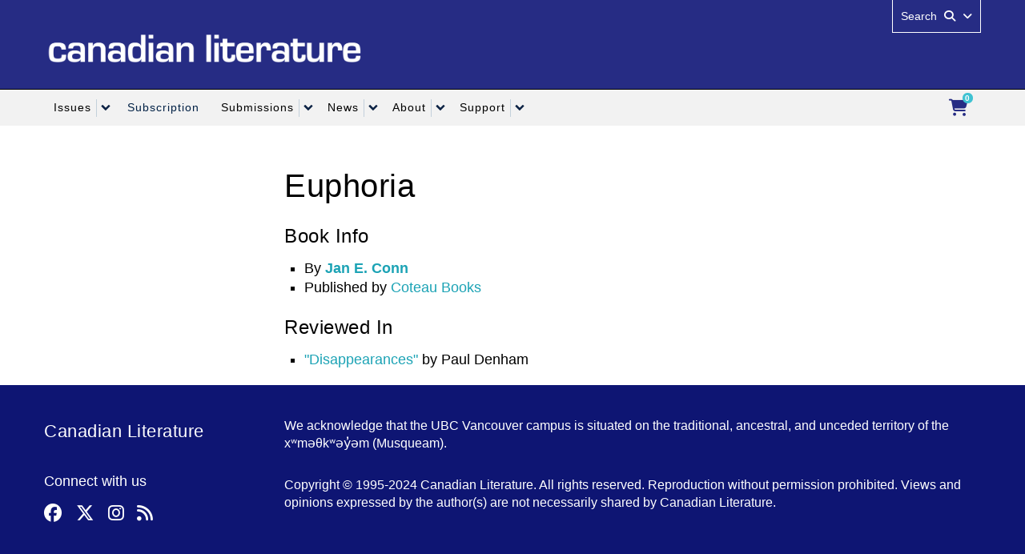

--- FILE ---
content_type: text/html; charset=UTF-8
request_url: https://canlit.ca/book_reviewed/euphoria/
body_size: 265206
content:
<!DOCTYPE html>
<meta http-equiv="cache-control" content="max-age=0"/><meta http-equiv="cache-control" content="no-cache"/><meta http-equiv="Cache-Control" content="no-store"/><meta http-equiv="Cache-Control" content="must-revalidate"/><meta http-equiv="expires" content="0"/><meta http-equiv="expires" content="Tue, 01 Jan 1980 1:00:00 GMT"/><meta http-equiv="pragma" content="no-cache"/><!--[if IEMobile 7]><html class="iem7 oldie" lang="en-US"><![endif]-->
<!--[if (IE 7)&!(IEMobile)]><html class="ie7 oldie" lang="en-US"><![endif]-->
<!--[if (IE 8)&!(IEMobile)]><html class="ie8 oldie" lang="en-US"><![endif]-->
<!--[if (IE 9)&!(IEMobile)]><html class="ie9" lang="en-US"><![endif]-->
<!--[[if (gt IE 9)|(gt IEMobile 7)]><!--><html lang="en-US"><!--<![endif]-->
<head>
  
<!-- #########################MOD########################-->  
<meta property="og:site_name" content="Canadian Literature" />
<meta property="og:type" content="website" />
<meta property="og:title" content="A Quarterly of Criticism and Review" />
<meta property="og:url" content="https://www.canlit.ca" /> 
<meta property="og:description" content="Canadian Literature is an academic quarterly that publishes peer-reviewed scholarly articles in French or English related to the field of Canadian literature, broadly defined. We also publish book reviews of critical and creative works, poems, short notes, writings of importance that have been rediscovered in the archives, interviews with writers, and articles by writers about their craft." />
<meta property="og:image" content="https://canlit.ca/wp-content/uploads/2023/05/2023-CL-SM-Website-Logo.png" />
  
<link rel="preconnect" href="https://fonts.googleapis.com">
<link rel="preconnect" href="https://fonts.gstatic.com" crossorigin>
<link rel="preconnect" href="https://fonts.googleapis.com/css2?family=Open+Sans:ital,wght@0,300..800;1,300..800&display=swap" rel="stylesheet">
<!--<link href="https://fonts.googleapis.com/css?family=Dosis" rel="stylesheet" type="text/css" />
<link href="https://fonts.googleapis.com/css?family=Ubuntu" rel="stylesheet" type="text/css" />-->

<!-- Whitney Font -->
<!-- <link rel="stylesheet" type="text/css" href="//cloud.typography.com/6804272/697806/css/fonts.css" /> -->

<meta http-equiv="Content-Type" content="text/html"; charset="UTF-8" />
<title>Euphoria</title>

<meta http-equiv="X-UA-Compatible" content="IE=edge,chrome=1" />
<meta name="viewport" content="width=device-width" /> <!-- needed for responsive -->
<link rel="dns-prefetch" href="//cdn.ubc.ca/" />

<!-- Stylesheets -->
<link href="//cdn.ubc.ca/clf/7.0.4/css/ubc-clf-full-bw.min.css" rel="stylesheet">
	
<link rel="profile" href="http://gmpg.org/xfn/11" />

<link rel="pingback" href="https://canlit.ca/xmlrpc.php" />



<meta name='robots' content='max-image-preview:large' />
<meta name="template" content="UBC CLF Basic 1.0.2" />
<link rel="alternate" type="application/rss+xml" title="Canadian Literature &raquo; Feed" href="https://canlit.ca/feed/" />
<link rel="alternate" type="application/rss+xml" title="Canadian Literature &raquo; Comments Feed" href="https://canlit.ca/comments/feed/" />
<script type="text/javascript">
window._wpemojiSettings = {"baseUrl":"https:\/\/s.w.org\/images\/core\/emoji\/14.0.0\/72x72\/","ext":".png","svgUrl":"https:\/\/s.w.org\/images\/core\/emoji\/14.0.0\/svg\/","svgExt":".svg","source":{"concatemoji":"https:\/\/canlit.ca\/wp-includes\/js\/wp-emoji-release.min.js?ver=6.1.3"}};
/*! This file is auto-generated */
!function(e,a,t){var n,r,o,i=a.createElement("canvas"),p=i.getContext&&i.getContext("2d");function s(e,t){var a=String.fromCharCode,e=(p.clearRect(0,0,i.width,i.height),p.fillText(a.apply(this,e),0,0),i.toDataURL());return p.clearRect(0,0,i.width,i.height),p.fillText(a.apply(this,t),0,0),e===i.toDataURL()}function c(e){var t=a.createElement("script");t.src=e,t.defer=t.type="text/javascript",a.getElementsByTagName("head")[0].appendChild(t)}for(o=Array("flag","emoji"),t.supports={everything:!0,everythingExceptFlag:!0},r=0;r<o.length;r++)t.supports[o[r]]=function(e){if(p&&p.fillText)switch(p.textBaseline="top",p.font="600 32px Arial",e){case"flag":return s([127987,65039,8205,9895,65039],[127987,65039,8203,9895,65039])?!1:!s([55356,56826,55356,56819],[55356,56826,8203,55356,56819])&&!s([55356,57332,56128,56423,56128,56418,56128,56421,56128,56430,56128,56423,56128,56447],[55356,57332,8203,56128,56423,8203,56128,56418,8203,56128,56421,8203,56128,56430,8203,56128,56423,8203,56128,56447]);case"emoji":return!s([129777,127995,8205,129778,127999],[129777,127995,8203,129778,127999])}return!1}(o[r]),t.supports.everything=t.supports.everything&&t.supports[o[r]],"flag"!==o[r]&&(t.supports.everythingExceptFlag=t.supports.everythingExceptFlag&&t.supports[o[r]]);t.supports.everythingExceptFlag=t.supports.everythingExceptFlag&&!t.supports.flag,t.DOMReady=!1,t.readyCallback=function(){t.DOMReady=!0},t.supports.everything||(n=function(){t.readyCallback()},a.addEventListener?(a.addEventListener("DOMContentLoaded",n,!1),e.addEventListener("load",n,!1)):(e.attachEvent("onload",n),a.attachEvent("onreadystatechange",function(){"complete"===a.readyState&&t.readyCallback()})),(e=t.source||{}).concatemoji?c(e.concatemoji):e.wpemoji&&e.twemoji&&(c(e.twemoji),c(e.wpemoji)))}(window,document,window._wpemojiSettings);
</script>
<style type="text/css">
img.wp-smiley,
img.emoji {
	display: inline !important;
	border: none !important;
	box-shadow: none !important;
	height: 1em !important;
	width: 1em !important;
	margin: 0 0.07em !important;
	vertical-align: -0.1em !important;
	background: none !important;
	padding: 0 !important;
}
</style>
	<link rel='stylesheet' id='ubc-product-styles-css' href='https://canlit.ca/wp-content/plugins/ubc-cart-new/assets/css/cart.css?ver=6.1.3' type='text/css' media='all' />
<link rel='stylesheet' id='optionsStylesheet-css' href='https://canlit.ca/wp-content/plugins/ubc-cart-new/includes/css/options.css?ver=6.1.3' type='text/css' media='all' />
<link rel='stylesheet' id='wp-block-library-css' href='https://canlit.ca/wp-includes/css/dist/block-library/style.min.css?ver=6.1.3' type='text/css' media='all' />
<link rel='stylesheet' id='ubc-accordion-blocks-styles-css-css' href='https://canlit.ca/wp-content/plugins/UBC-Block-Styles-master/blocks/accordion-blocks/css/style.css?ver=6.1.3' type='text/css' media='all' />
<link rel='stylesheet' id='ubc-tabs-block-styles-css-css' href='https://canlit.ca/wp-content/plugins/UBC-Block-Styles-master/blocks/ubc-tabs-block/css/style.css?ver=6.1.3' type='text/css' media='all' />
<link rel='stylesheet' id='ubc-cards-blocks-styles-css-css' href='https://canlit.ca/wp-content/plugins/UBC-Block-Styles-master/blocks/ubc-cards-block/css/style.css?ver=6.1.3' type='text/css' media='all' />
<link rel='stylesheet' id='ubc-button-block-css-css' href='https://canlit.ca/wp-content/plugins/UBC-Block-Styles-master/blocks/button-block/css/style.css?ver=6.1.3' type='text/css' media='all' />
<link rel='stylesheet' id='ubc-heading-block-css-css' href='https://canlit.ca/wp-content/plugins/UBC-Block-Styles-master/blocks/heading-block/css/style.css?ver=6.1.3' type='text/css' media='all' />
<link rel='stylesheet' id='ubc-separator-block-css-css' href='https://canlit.ca/wp-content/plugins/UBC-Block-Styles-master/blocks/separator-block/css/style.css?ver=6.1.3' type='text/css' media='all' />
<link rel='stylesheet' id='ubc-quote-block-css-css' href='https://canlit.ca/wp-content/plugins/UBC-Block-Styles-master/blocks/quote-block/css/style.css?ver=6.1.3' type='text/css' media='all' />
<link rel='stylesheet' id='ubc-image-block-css-css' href='https://canlit.ca/wp-content/plugins/UBC-Block-Styles-master/blocks/image-block/css/style.css?ver=6.1.3' type='text/css' media='all' />
<link rel='stylesheet' id='classic-theme-styles-css' href='https://canlit.ca/wp-includes/css/classic-themes.min.css?ver=1' type='text/css' media='all' />
<style id='global-styles-inline-css' type='text/css'>
body{--wp--preset--color--black: #000000;--wp--preset--color--cyan-bluish-gray: #abb8c3;--wp--preset--color--white: #ffffff;--wp--preset--color--pale-pink: #f78da7;--wp--preset--color--vivid-red: #cf2e2e;--wp--preset--color--luminous-vivid-orange: #ff6900;--wp--preset--color--luminous-vivid-amber: #fcb900;--wp--preset--color--light-green-cyan: #7bdcb5;--wp--preset--color--vivid-green-cyan: #00d084;--wp--preset--color--pale-cyan-blue: #8ed1fc;--wp--preset--color--vivid-cyan-blue: #0693e3;--wp--preset--color--vivid-purple: #9b51e0;--wp--preset--gradient--vivid-cyan-blue-to-vivid-purple: linear-gradient(135deg,rgba(6,147,227,1) 0%,rgb(155,81,224) 100%);--wp--preset--gradient--light-green-cyan-to-vivid-green-cyan: linear-gradient(135deg,rgb(122,220,180) 0%,rgb(0,208,130) 100%);--wp--preset--gradient--luminous-vivid-amber-to-luminous-vivid-orange: linear-gradient(135deg,rgba(252,185,0,1) 0%,rgba(255,105,0,1) 100%);--wp--preset--gradient--luminous-vivid-orange-to-vivid-red: linear-gradient(135deg,rgba(255,105,0,1) 0%,rgb(207,46,46) 100%);--wp--preset--gradient--very-light-gray-to-cyan-bluish-gray: linear-gradient(135deg,rgb(238,238,238) 0%,rgb(169,184,195) 100%);--wp--preset--gradient--cool-to-warm-spectrum: linear-gradient(135deg,rgb(74,234,220) 0%,rgb(151,120,209) 20%,rgb(207,42,186) 40%,rgb(238,44,130) 60%,rgb(251,105,98) 80%,rgb(254,248,76) 100%);--wp--preset--gradient--blush-light-purple: linear-gradient(135deg,rgb(255,206,236) 0%,rgb(152,150,240) 100%);--wp--preset--gradient--blush-bordeaux: linear-gradient(135deg,rgb(254,205,165) 0%,rgb(254,45,45) 50%,rgb(107,0,62) 100%);--wp--preset--gradient--luminous-dusk: linear-gradient(135deg,rgb(255,203,112) 0%,rgb(199,81,192) 50%,rgb(65,88,208) 100%);--wp--preset--gradient--pale-ocean: linear-gradient(135deg,rgb(255,245,203) 0%,rgb(182,227,212) 50%,rgb(51,167,181) 100%);--wp--preset--gradient--electric-grass: linear-gradient(135deg,rgb(202,248,128) 0%,rgb(113,206,126) 100%);--wp--preset--gradient--midnight: linear-gradient(135deg,rgb(2,3,129) 0%,rgb(40,116,252) 100%);--wp--preset--duotone--dark-grayscale: url('#wp-duotone-dark-grayscale');--wp--preset--duotone--grayscale: url('#wp-duotone-grayscale');--wp--preset--duotone--purple-yellow: url('#wp-duotone-purple-yellow');--wp--preset--duotone--blue-red: url('#wp-duotone-blue-red');--wp--preset--duotone--midnight: url('#wp-duotone-midnight');--wp--preset--duotone--magenta-yellow: url('#wp-duotone-magenta-yellow');--wp--preset--duotone--purple-green: url('#wp-duotone-purple-green');--wp--preset--duotone--blue-orange: url('#wp-duotone-blue-orange');--wp--preset--font-size--small: 13px;--wp--preset--font-size--medium: 20px;--wp--preset--font-size--large: 36px;--wp--preset--font-size--x-large: 42px;--wp--preset--spacing--20: 0.44rem;--wp--preset--spacing--30: 0.67rem;--wp--preset--spacing--40: 1rem;--wp--preset--spacing--50: 1.5rem;--wp--preset--spacing--60: 2.25rem;--wp--preset--spacing--70: 3.38rem;--wp--preset--spacing--80: 5.06rem;}:where(.is-layout-flex){gap: 0.5em;}body .is-layout-flow > .alignleft{float: left;margin-inline-start: 0;margin-inline-end: 2em;}body .is-layout-flow > .alignright{float: right;margin-inline-start: 2em;margin-inline-end: 0;}body .is-layout-flow > .aligncenter{margin-left: auto !important;margin-right: auto !important;}body .is-layout-constrained > .alignleft{float: left;margin-inline-start: 0;margin-inline-end: 2em;}body .is-layout-constrained > .alignright{float: right;margin-inline-start: 2em;margin-inline-end: 0;}body .is-layout-constrained > .aligncenter{margin-left: auto !important;margin-right: auto !important;}body .is-layout-constrained > :where(:not(.alignleft):not(.alignright):not(.alignfull)){max-width: var(--wp--style--global--content-size);margin-left: auto !important;margin-right: auto !important;}body .is-layout-constrained > .alignwide{max-width: var(--wp--style--global--wide-size);}body .is-layout-flex{display: flex;}body .is-layout-flex{flex-wrap: wrap;align-items: center;}body .is-layout-flex > *{margin: 0;}:where(.wp-block-columns.is-layout-flex){gap: 2em;}.has-black-color{color: var(--wp--preset--color--black) !important;}.has-cyan-bluish-gray-color{color: var(--wp--preset--color--cyan-bluish-gray) !important;}.has-white-color{color: var(--wp--preset--color--white) !important;}.has-pale-pink-color{color: var(--wp--preset--color--pale-pink) !important;}.has-vivid-red-color{color: var(--wp--preset--color--vivid-red) !important;}.has-luminous-vivid-orange-color{color: var(--wp--preset--color--luminous-vivid-orange) !important;}.has-luminous-vivid-amber-color{color: var(--wp--preset--color--luminous-vivid-amber) !important;}.has-light-green-cyan-color{color: var(--wp--preset--color--light-green-cyan) !important;}.has-vivid-green-cyan-color{color: var(--wp--preset--color--vivid-green-cyan) !important;}.has-pale-cyan-blue-color{color: var(--wp--preset--color--pale-cyan-blue) !important;}.has-vivid-cyan-blue-color{color: var(--wp--preset--color--vivid-cyan-blue) !important;}.has-vivid-purple-color{color: var(--wp--preset--color--vivid-purple) !important;}.has-black-background-color{background-color: var(--wp--preset--color--black) !important;}.has-cyan-bluish-gray-background-color{background-color: var(--wp--preset--color--cyan-bluish-gray) !important;}.has-white-background-color{background-color: var(--wp--preset--color--white) !important;}.has-pale-pink-background-color{background-color: var(--wp--preset--color--pale-pink) !important;}.has-vivid-red-background-color{background-color: var(--wp--preset--color--vivid-red) !important;}.has-luminous-vivid-orange-background-color{background-color: var(--wp--preset--color--luminous-vivid-orange) !important;}.has-luminous-vivid-amber-background-color{background-color: var(--wp--preset--color--luminous-vivid-amber) !important;}.has-light-green-cyan-background-color{background-color: var(--wp--preset--color--light-green-cyan) !important;}.has-vivid-green-cyan-background-color{background-color: var(--wp--preset--color--vivid-green-cyan) !important;}.has-pale-cyan-blue-background-color{background-color: var(--wp--preset--color--pale-cyan-blue) !important;}.has-vivid-cyan-blue-background-color{background-color: var(--wp--preset--color--vivid-cyan-blue) !important;}.has-vivid-purple-background-color{background-color: var(--wp--preset--color--vivid-purple) !important;}.has-black-border-color{border-color: var(--wp--preset--color--black) !important;}.has-cyan-bluish-gray-border-color{border-color: var(--wp--preset--color--cyan-bluish-gray) !important;}.has-white-border-color{border-color: var(--wp--preset--color--white) !important;}.has-pale-pink-border-color{border-color: var(--wp--preset--color--pale-pink) !important;}.has-vivid-red-border-color{border-color: var(--wp--preset--color--vivid-red) !important;}.has-luminous-vivid-orange-border-color{border-color: var(--wp--preset--color--luminous-vivid-orange) !important;}.has-luminous-vivid-amber-border-color{border-color: var(--wp--preset--color--luminous-vivid-amber) !important;}.has-light-green-cyan-border-color{border-color: var(--wp--preset--color--light-green-cyan) !important;}.has-vivid-green-cyan-border-color{border-color: var(--wp--preset--color--vivid-green-cyan) !important;}.has-pale-cyan-blue-border-color{border-color: var(--wp--preset--color--pale-cyan-blue) !important;}.has-vivid-cyan-blue-border-color{border-color: var(--wp--preset--color--vivid-cyan-blue) !important;}.has-vivid-purple-border-color{border-color: var(--wp--preset--color--vivid-purple) !important;}.has-vivid-cyan-blue-to-vivid-purple-gradient-background{background: var(--wp--preset--gradient--vivid-cyan-blue-to-vivid-purple) !important;}.has-light-green-cyan-to-vivid-green-cyan-gradient-background{background: var(--wp--preset--gradient--light-green-cyan-to-vivid-green-cyan) !important;}.has-luminous-vivid-amber-to-luminous-vivid-orange-gradient-background{background: var(--wp--preset--gradient--luminous-vivid-amber-to-luminous-vivid-orange) !important;}.has-luminous-vivid-orange-to-vivid-red-gradient-background{background: var(--wp--preset--gradient--luminous-vivid-orange-to-vivid-red) !important;}.has-very-light-gray-to-cyan-bluish-gray-gradient-background{background: var(--wp--preset--gradient--very-light-gray-to-cyan-bluish-gray) !important;}.has-cool-to-warm-spectrum-gradient-background{background: var(--wp--preset--gradient--cool-to-warm-spectrum) !important;}.has-blush-light-purple-gradient-background{background: var(--wp--preset--gradient--blush-light-purple) !important;}.has-blush-bordeaux-gradient-background{background: var(--wp--preset--gradient--blush-bordeaux) !important;}.has-luminous-dusk-gradient-background{background: var(--wp--preset--gradient--luminous-dusk) !important;}.has-pale-ocean-gradient-background{background: var(--wp--preset--gradient--pale-ocean) !important;}.has-electric-grass-gradient-background{background: var(--wp--preset--gradient--electric-grass) !important;}.has-midnight-gradient-background{background: var(--wp--preset--gradient--midnight) !important;}.has-small-font-size{font-size: var(--wp--preset--font-size--small) !important;}.has-medium-font-size{font-size: var(--wp--preset--font-size--medium) !important;}.has-large-font-size{font-size: var(--wp--preset--font-size--large) !important;}.has-x-large-font-size{font-size: var(--wp--preset--font-size--x-large) !important;}
.wp-block-navigation a:where(:not(.wp-element-button)){color: inherit;}
:where(.wp-block-columns.is-layout-flex){gap: 2em;}
.wp-block-pullquote{font-size: 1.5em;line-height: 1.6;}
</style>
<link rel='stylesheet' id='pb-accordion-blocks-style-css' href='https://canlit.ca/wp-content/plugins/accordion-blocks/build/index.css?ver=1.5.0' type='text/css' media='all' />
<link rel='stylesheet' id='issuem_style-css' href='https://canlit.ca/wp-content/plugins/issuem//css/issuem.css?ver=1.2.7' type='text/css' media='all' />
<link rel='stylesheet' id='jquery-issuem-flexslider-css' href='https://canlit.ca/wp-content/plugins/issuem//css/flexslider.css?ver=1.2.7' type='text/css' media='all' />
<link rel='stylesheet' id='style-css' href='https://canlit.ca/wp-content/themes/clf-basic/style.css?ver=6.1.3' type='text/css' media='all' />
<link rel='stylesheet' id='views-table-sorting-style-css' href='https://canlit.ca/wp-content/plugins/wp-views/embedded/res/css/wpv-views-sorting.css?ver=1.5' type='text/css' media='all' />
<link rel='stylesheet' id='views-pagination-style-css' href='https://canlit.ca/wp-content/plugins/wp-views/embedded/res/css/wpv-pagination.css?ver=1.5' type='text/css' media='all' />
<link rel='stylesheet' id='fancybox-css' href='https://canlit.ca/wp-content/plugins/easy-fancybox/fancybox/jquery.fancybox-1.3.7.min.css?ver=1.5.7' type='text/css' media='screen' />
<script type='text/javascript' src='https://canlit.ca/wp-includes/js/jquery/jquery.min.js?ver=3.6.1' id='jquery-core-js'></script>
<script type='text/javascript' src='https://canlit.ca/wp-includes/js/jquery/jquery-migrate.min.js?ver=3.3.2' id='jquery-migrate-js'></script>
<script type='text/javascript' src='https://canlit.ca/wp-includes/js/jquery/ui/core.min.js?ver=1.13.2' id='jquery-ui-core-js'></script>
<script type='text/javascript' src='https://canlit.ca/wp-includes/js/jquery/ui/mouse.min.js?ver=1.13.2' id='jquery-ui-mouse-js'></script>
<script type='text/javascript' src='https://canlit.ca/wp-includes/js/jquery/ui/sortable.min.js?ver=1.13.2' id='jquery-ui-sortable-js'></script>
<script type='text/javascript' id='cart_script-js-extra'>
/* <![CDATA[ */
var cart_script_vars = {"ajaxurl":"https:\/\/canlit.ca\/wp-admin\/admin-ajax.php","cart_add_action_nonce":"d5ab19341e","cart_order_action_nonce":"85552b47ce","cart_show_action_nonce":"e71ae1ed24","cart_delete_action_nonce":"51803884d7","cart_delete_item_action_nonce":"72e02cfe36","pluginsUrl":"https:\/\/canlit.ca\/wp-content\/plugins","cartmenu":"69170","cartitems":"0","formid":"0","maxitems":""};
/* ]]> */
</script>
<script type='text/javascript' src='https://canlit.ca/wp-content/plugins/ubc-cart-new/assets/js/gform_cart.js?ver=1.0' id='cart_script-js'></script>
<script type='text/javascript' src='https://canlit.ca/wp-content/plugins/issuem//js/jquery.flexslider-min.js?ver=1.2.7' id='jquery-issuem-flexslider-js'></script>
<link rel="https://api.w.org/" href="https://canlit.ca/wp-json/" /><link rel="EditURI" type="application/rsd+xml" title="RSD" href="https://canlit.ca/xmlrpc.php?rsd" />
<link rel="wlwmanifest" type="application/wlwmanifest+xml" href="https://canlit.ca/wp-includes/wlwmanifest.xml" />
<link rel="canonical" href="https://canlit.ca/book_reviewed/euphoria/" />
<link rel='shortlink' href='https://canlit.ca/?p=32731' />
<link rel="alternate" type="application/json+oembed" href="https://canlit.ca/wp-json/oembed/1.0/embed?url=https%3A%2F%2Fcanlit.ca%2Fbook_reviewed%2Feuphoria%2F" />
<link rel="alternate" type="text/xml+oembed" href="https://canlit.ca/wp-json/oembed/1.0/embed?url=https%3A%2F%2Fcanlit.ca%2Fbook_reviewed%2Feuphoria%2F&#038;format=xml" />

    <style>
    .alphabet-menu a {
        text-decoration: none;
        color: #0073aa;
    }

    .alphabet-menu a:hover {
        color: #005177;
    }

    .custom-articles h2 {
        margin-top: 20px;
    }

    .custom-articles p {
        margin-bottom: 20px;
    }
    </style>
<!--[if lte IE 7]>
<link href="//cdn.ubc.ca/clf/7.0.4/css/font-awesome-ie7.css" rel="stylesheet">
<![endif]-->
<!-- Le HTML5 shim, for IE6-8 support of HTML5 elements -->
<!--[if lt IE 9]>
  <script src="//html5shim.googlecode.com/svn/trunk/html5.js"></script>
<![endif]-->

<!-- Le fav and touch icons -->
<link rel="shortcut icon" href="//cdn.ubc.ca/clf/7.0.4/img/favicon.ico">
<link rel="apple-touch-icon-precomposed" sizes="144x144" href="//cdn.ubc.ca/clf/7.0.4/img/apple-touch-icon-144-precomposed.png">
<link rel="apple-touch-icon-precomposed" sizes="114x114" href="//cdn.ubc.ca/clf/7.0.4/img/apple-touch-icon-114-precomposed.png">
<link rel="apple-touch-icon-precomposed" sizes="72x72" href="//cdn.ubc.ca/clf/7.0.4/img/apple-touch-icon-72-precomposed.png">
<link rel="apple-touch-icon-precomposed" href="//cdn.ubc.ca/clf/7.0.4/img/apple-touch-icon-57-precomposed.png">
<style type="text/css" media="screen">#ubc7-unit { background: #262c84; }</style> 
        <script type="text/javascript">
            var front_ajaxurl = 'https://canlit.ca/wp-admin/admin-ajax.php';
            var wpv_calendar_image = 'https://canlit.ca/wp-content/plugins/wp-views/embedded/res/img/calendar.gif';
            var wpv_calendar_text = 'Select date';
        </script>
    
    <link rel="icon" href="https://canlit.ca/wp-content/uploads/2023/02/cropped-CL-SM-Image-2023-1-32x32.png" sizes="32x32" />
<link rel="icon" href="https://canlit.ca/wp-content/uploads/2023/02/cropped-CL-SM-Image-2023-1-192x192.png" sizes="192x192" />
<link rel="apple-touch-icon" href="https://canlit.ca/wp-content/uploads/2023/02/cropped-CL-SM-Image-2023-1-180x180.png" />
<meta name="msapplication-TileImage" content="https://canlit.ca/wp-content/uploads/2023/02/cropped-CL-SM-Image-2023-1-270x270.png" />

<!-- BEGIN GADWP v4.9.3.2 Universal Tracking - https://deconf.com/google-analytics-dashboard-wordpress/ -->
<script type="text/javascript">
(function($){
    $(window).load(function() {
        
            //Track Downloads
            $('a').filter(function() {
                return this.href.match(/.*\.(zip|mp3*|mpe*g|pdf|docx*|pptx*|xlsx*|rar*)(\?.*)?$/);
            }).click(function(e) {
                ga('send','event', 'download', 'click', this.href);
            });

            //Track Mailto
            $('a[href^="mailto"]').click(function(e) {
                ga('send','event', 'email', 'send', this.href);
             });
            
            //Track Outbound Links
            $('a[href^="http"]').filter(function() {
                if (!this.href.match(/.*\.(zip|mp3*|mpe*g|pdf|docx*|pptx*|xlsx*|rar*)(\?.*)?$/)){
                    if (this.href.indexOf('canlit.ca') == -1) return this.href;
                }
            }).click(function(e) {
                ga('send','event', 'outbound', 'click', this.href);
            });
		    		        
            //Track Affiliates
            $('a').filter(function() {
            	if ('/s?&amp;tag=canadianlit06-20*'!=''){
        	       	return this.href.match(/(\/s?&amp;tag=canadianlit06-20*)/);
            	}
            }).click(function(event) {
               		ga('send','event', 'affiliates', 'click', this.href);
            });
                });
})(jQuery);
</script>
<script>
  (function(i,s,o,g,r,a,m){i['GoogleAnalyticsObject']=r;i[r]=i[r]||function(){
  (i[r].q=i[r].q||[]).push(arguments)},i[r].l=1*new Date();a=s.createElement(o),
  m=s.getElementsByTagName(o)[0];a.async=1;a.src=g;m.parentNode.insertBefore(a,m)
  })(window,document,'script','//www.google-analytics.com/analytics.js','ga');
  ga('create', 'UA-67495135-1', 'auto', {'allowLinker' : true});
  ga('require', 'linker');
  ga('linker:autoLink', ['canlitsubmit.ca'] );
  ga('require', 'displayfeatures');
  ga('set', 'dimension1', 'Shaffiq');
  ga('set', 'dimension2', '2015');
  ga('set', 'dimension4', 'guest');
  ga('send', 'pageview');
</script>

<!-- END GADWP Universal Tracking -->

		<style type="text/css" id="wp-custom-css">
			/**************************/
/* Colour Scheme          */
/**************************/
/*GLOBAL*/
body.search .pagination ul > li > a, .pagination-centered {
 text-align: center !important;
}

body.search  ul.page-numbers{margin:auto;}
.alphabet-menu a.active {
        color: #1CA3B5;
    }
    .alphabet-menu a:hover {
        background-color: #1CA3B5;
			color:white;
    }
.alphabet-menu{width:100%;padding-bottom:30px;padding-top:30px;}
.alphabet-menu a{
	float: left;
	border-top: 1px solid #2c341b;
	border-bottom: 1px solid #2c341b;
	padding:0 7px;
	margin-left:-10px;
	color:darkgrey;
}
.page-numbers:hover {
        background-color: #1CA3B5;
			color:white;
    }
.page-numbers{
	border: 1px solid;
	border-color: #cecece;
	padding: 2px 8px;
	margin-left:-6px;
	color:darkgrey;
}
.page-numbers.current{
	color: #1CA3B5;
	font-weight:normal !important;
}

a, .accordion-group a {
    color: #1CA3B5;
    text-decoration: none;
}
/*a:hover, a:focus, a:active, .accordion-group a:hover, .accordion-group a:focus, .accordion-group a:active {color: #002145;}*/
/*a:hover img {opacity: 0.6; -webkit-transition: ease-in-out 0.5s; /* Safari */ /*transition: ease-in-out 0.5s;}*/
/*h1 a, h2 a, h3 a, h4 a, h5 a, h6 a {text-decoration: underline;}*/
#ubc7-unit-name #applybtn i {color: #4668A6;}
/*.pagination ul > li > a, .pagination ul > li > span {color: #002145}*/
.wp-block-button {
    border: inherit !important;
}


/*ACCORDIONS*/
#content .accordion-group {
    border: none;
}
.accordion-heading {
    border: 1px solid #3FC2D2;
}
/*.accordion-body {
    border: none;
}*/
.accordion-body {
    border: 1px solid #CCCCCC;
    border-top: none;
}
.accordion-inner {
    border-top: none;
}
.accordion-group a:hover, .accordion-group a:focus, .accordion-group a:active {
    background: #E2FCFF;
    color: #3FC2D2;
}
#content .accordion-heading a:after {
    content: "\e5cf";
    font-family: 'Material Icons';
    color: #3FC2D2 !important;
    font-size: 20px;
    transition: transform .5s ease-in-out;
    position: relative;
    transform: rotate(0deg);
    float: right;
}
#content .accordion-heading a.focus:after{
    transform: rotate(180deg);
}
#content .accordion-heading a.focus.collapsed::after {
    transform: rotate(0deg);
}
/*Accordions*/
.accordion-block-group {margin-bottom:50px}
.accordion-block {margin-bottom:-20px !important;}
.accordion-block-heading h2{
    border: 1px solid #3FC2D2;
    padding: 10px 20px;
    color: #3FC2D2 !important;
    font-size:18px;
    margin-bottom:0px !important;
}
.accordion-block-heading h2:after,
.accordion-block-group .is-close > .c-accordion__title::after{
    margin-right:20px;
    content:"\e5cf";
    font-family:'Material Icons';
    color: #1CA3B5 !important;
    font-size:20px;
    transition: transform .5s ease-in-out;
    position:absolute;
    transform: rotate(0deg);
    margin-top:-20px;
}

.accordion-block-heading h2:active:after,
.accordion-block-group .is-open:focus:after,
.accordion-block-group .is-open > .c-accordion__title::after
{
    content:"\e5cf";
    font-family:'Material Icons';
    transform: rotate(-180deg);
    margin-top:-20px;
}

.accordion-block-heading h2:hover,
.accordion-block-group .is-open > .c-accordion__title{
    background:#E2FCFF !important;
}
.accordion-block-info{
    border-left:#3FC2D2 1px solid;
    border-right:#3FC2D2 1px solid;
    border-bottom:#3FC2D2 1px solid;
    padding:20px;
    margin-top:0px;
}

@media screen and (max-width: 767px) {
    .accordion-block-heading h2 {
        font-size: 16px;
        font-weight: 300;
    }
}
/*Separator/Horizontal Rule in Accordions*/
.accordion-block-group hr{border: 1px solid #F2F2F2 !important;}

/*Buttons in accordions*/
.accordion-block-info .wp-block-button__link
    {margin: 10px 0 20px 0 !important;}

/*Heading 4 in accordions, used in Holland Prize posts*/
.accordion-block-info h4{margin-top:10px !important }

.accordion-block-info .wp-block-button.is-style-outline{
    color: #3FC2D2;
}
.accordion-block-info .wp-block-button.is-style-outline a {
    border: 1px solid #3FC2D2;
}

.accordion-block-info .wp-block-button.is-style-outline :hover {
    background: #3FC2D2;
}

/*Section Tabs*/
/*Tab Formatting*/
.ubc-accordion-tabs__tab-list li:last-of-type a[role=tab],
.ubc-accordion-tabs__tab-list li a[role=tab],
.ubc-accordion-tabs__tab-list li button[role=tab]{
    border: none;
}

.ubc-accordion-tabs__tab-list li a[role=tab].is-selected,
.ubc-accordion-tabs__tab-list li a[role=tab]{
    color:#3FC2D2;
    opacity:100%;
    margin-bottom:20px !important;
    margin-left:-20px;
    margin-right:10px;
}

.ubc-accordion-tabs__tab-list li a[role=tab].is-selected,
.ubc-accordion-tabs__tab-list li a[role=tab].is-selected:hover{
    background: #3FC2D2;
    color:white;
}
.ubc-accordion-tabs__tab-list li a[role=tab]:hover{
    background:#E2FCFF;
}

.ubc-accordion-tabs__tab-list li{margin-bottom:20px;}

.ubc-accordion-tabs__tab-list{
    overflow:hidden;
    flex-wrap: wrap;
}

.ubc-accordion-tabs__tab-list li a[role=tab]:before
    {background:none}

.ubc-accordion-tabs.tabs-allowed .ubc-accordion-tabs__tabs-trigger
    {display:flex;}
    
.ubc-accordion-tabs__tabs-panel .content{
    border:none;
    padding:0px;
}


/*TOP NAVIGATION MENU*/
#ubc7-unit-menu .nav > li.active > a,
#ubc7-unit-alternate-navigation .nav > li.active > a,
#ubc7-unit-menu .nav > li.active > .btn-group,
#ubc7-unit-menu .btn-group .btn,
#ubc7-unit-alternate-navigation .btn-group .btn,
#ubc7-unit-menu,
#ubc7-unit-menu .navbar-inner, 
#ubc7-unit-menu .dropdown-menu > li > a {
   letter-spacing: 1px;
    }

#ubc7-unit-menu .dropdown .btn-group:hover .btn,
#ubc7-unit-menu .dropdown .btn-group:hover .dropdown-toggle,
#ubc7-unit-alternate-navigation .nav > li.active > .btn-group:hover .btn,
#ubc7-unit-alternate-navigation .dropdown .btn-group:hover .btn,
#ubc7-unit-alternate-navigation .dropdown .btn-group:hover .dropdown-toggle,
#ubc7-unit-menu .btn-group button:hover,
#ubc7-unit-alternate-navigation .btn-group button:hover,
#ubc7-unit-menu .nav-collapse .nav > li > a:hover,
#ubc7-unit-menu .nav-collapse .dropdown-menu a:hover,
#ubc7-unit-alternate-navigation .nav-collapse .nav > li > a:hover,
#ubc7-unit-alternate-navigation .nav-collapse .dropdown-menu a:hover,
.current-page-ancestor,
.current-page-ancestor a.btn,
.current-page-ancestor button {
    background: #3fc2d2 !important;
}

@media screen and (min-width: 980px) {
    .current-page-ancestor a.btn {
        color: #fff !important;
    }
    #ubc7-unit-menu .dropdown .btn-group:hover .btn span,
    .current-page-ancestor .btn span {
        border-left: 1px solid #fff;
        padding-left: 3px;
        padding-top: 5px;
        border-top: 1px solid transparent;
    }
    #ubc7-unit-menu .dropdown .btn-group:hover button.btn {
        border: none !important;
        padding-left: 0;
    }
    #ubc7-unit-menu .dropdown:hover .btn-group .ubc7-arrow,
    .current-page-ancestor .btn-group .ubc7-arrow {
        background-position: -1175px -227px !important;
    }

    #ubc7-unit-menu .current-page-ancestor>.btn-group>button.btn.droptown-toggle {
        padding-left: 0 !important;
        padding-top: 0 !important;
        border-left: none !important;
        margin-top: -1px !important;
    }
}
    
#banner {
    filter: invert(1);
}
@media screen and (max-width: 979px) {
    #ubc7-unit-menu .dropdown .btn-group .btn, #ubc7-unit-alternate-navigation .dropdown .btn-group .btn {
        background-color: #F2F2F2 !important; 
        border-bottom: inherit;
        }
        #ubc7-unit-menu .dropdown .btn-group button {
            /*border-bottom: 1px solid #c3d0db !important;*/
            border-left: none !important;
            padding-right: 20px;
        }
        .nav-collapse .nav>li>a, .nav-collapse .dropdown-menu a {
            padding: 3px 20px 3px 35px;
        }
        #ubc7-unit-menu .dropdown .btn-group button, #ubc7-unit-menu .dropdown .btn-group:hover button, #ubc7-unit-alternate-navigation .dropdown .btn-group button, #ubc7-unit-alternate-navigation .dropdown .btn-group:hover button{
            height: 40px!important;
            width:50px !important;
            padding-left: 15px;
            padding-right: 15px;
        }
        #ubc7-unit-menu .dropdown .btn-group a.btn{
            margin-right: 50px;
        }
}
@media screen and (max-width: 767px) {
    div#ubc7-unit {
        min-height: 100px;
    }
    #ubc7-unit .navbar .btn-navbar, #ubc7-unit .btn {
        margin-top: 30px;
    }
    #ubc7-unit-menu .dropdown .btn-group:hover .btn span{
        border-left: none;
    }
}


/*MAIN & SUBSIDIARY MENU*/
#ubc7-unit-menu .nav > li.active > a,
#ubc7-unit-alternate-navigation .nav > li.active > a,
#ubc7-unit-menu .nav > li.active > .btn-group,
#ubc7-unit-menu .btn-group .btn,
#ubc7-unit-alternate-navigation .btn-group .btn,
#ubc7-unit-menu,
#ubc7-unit-menu .navbar-inner, 
#ubc7-unit-menu .dropdown-menu > li > a, 
.owl-carousel .item .content, 
.homepage-box {
    background-color: #F2F2F2;
    }


/*MENU CART*/
li.cart_menu_item a:after {
    background: #3FC2D2;
    color: #fff !important;
}

.fa-cart-shopping:before{
    color: #262C84;
}

li.cart_menu_item a:before{
    content:none;
}
#ubc7-unit-menu .nav-collapse .nav > li > a:hover i.fa-cart-shopping:before{ color:#fff; }
#ubc7-unit-menu .nav-collapse .nav > li > a:hover:after {
    border: 1px solid #fff !important;
}
.cart-menu-text {
    display: none;
}
@media screen and (max-width: 767px) {
    li.cart_menu_item .cart-menu-text {
        display: inline-block;;
    }
    li.cart_menu_item i.fa-solid.fa-cart-shopping.fa-xl {
        float: right;
        margin-top: 10px;
    }
    li.cart_menu_item a:after {
        float: right;
        position:relative !important;
        margin-right: -33px;
        margin-top: -10px;
    }
}

/*HOMEPAGE BOXES*/
body.home .owl-carousel .item h4, .owl-carousel .item .content p {
    color: black;
    }
body.home .owl-theme .owl-dots .owl-dot.active span, body.home .owl-theme .owl-dots .owl-dot:hover span {
    background: #37392E;
    }
.news-list ul {
    background: #E8EFFC;
    }


/*BUTTONS*/
/*a.donate-btn,*/ /*.cartbtn, #section-90 a.accordion-toggle {
    background-color: #4668A6;
    color: white;
    }
/* a.donate-btn:hover, a.donate-btn:active, a.donate-btn:focus, */
/*.cartbtn:hover, .cartbtn:active, .cartbtn:focus {
    color: white!important;
    background-color: #002145;
    border-color: rgba(255, 255, 255, 0);
    }*/
#section-90 a.accordion-toggle:hover, #section-40 a.accordion-toggle:focus, #section-40 a.accordion-toggle:active {
    color: white; 
    background: #002145;
    }
#content .accordion .accordion-heading a {
    padding: 15px 20px;
    }    
    
    
/*PAGINATION*/
.pagination ul > li > a:hover,
.pagination ul > li > a:focus,
.pagination ul > .active > a,
.pagination ul > .active > span {
    background-color: #002145;
    border-color: #6c8739;
    }
.pagination ul > li > a,
/*.pagination ul > li > span {
    color: #002145;
    }*/
.pagination-centered {
    text-align: left;
    }


/***************************/
/* 2017 Global Updates     */
/***************************/
/*TOP LEVEL MENU*/
#ubc7-header, #ubc7-footer {display: none;}
#ubc7-unit {box-shadow: none; border-bottom: 1px solid; min-height: 111px;}
.row-fluid #ubc7-unit-identifier .span5 {margin-top: 35px;}

#ubc7-unit-name #applybtn {float: right; font-size: 30px; margin: 2px 5px 15px 0;}
#ubc7-unit-name a, #ubc7-unit-name a:hover {text-shadow: none; margin-top: 8px;}
#ubc7-unit-name a.fancybox-inline {
    margin-top: 27px!important;
    width: 44px!important;
    }
a [class^="icon-"]:before, a [class*=" icon-"]:before {
    cursor: pointer; 
    }
#ubc7-unit-menu a:not([href*="canlit.ca"]):not([href^='#']):not([href^='/']):after,
.sidenav a:not([href*="canlit.ca"]):not([href^='#'] ):not( [href^='/']):after,
.wp-block-button a:not([href*="canlit.ca"]):not([href^='#']):not([href^='/']):after{
    font-family: 'FontAwesome'; 
    content: ' \f08e'; 
    font-size: 0.8em;
    }


/*FEATURED MENU BUTTON*/
#ubc7-unit-navigation li a[href$="/support"], #ubc7-unit-menu .nav > li.active.menu-item-56325 > a {
    background-color: #4668A6;
    color: white;
    }
/*#ubc7-unit-navigation li.active a[href$="/support"] {
    color: #002145;
    }*/
#ubc7-unit-navigation li a[href$="/support"]:hover, 
#ubc7-unit-navigation .nav > li > a[href$="/support"]:hover, 
#ubc7-unit-navigation li a[href$="/support"]:active, 
/*#ubc7-unit-navigation li a[href$="/support"]:focus {
    background-color: #002145!important;
    }*/
li#menu-item-56325 {
    float: right;
    }
    #ubc7-unit-navigation {
        font-size: 14px;
        line-height: 16.8px;
    }


/*HEADER*/
body.home .row-fluid .span8 { 
    width: 100%; /*fix for owl carousel width*/
    margin-left: 0;
    }
    
    
/*SUBSIDIARY MENU*/
#subsidiary .nav-menu {padding: 10px;}
#subsidiary .nav-menu > li {margin-top: 20px; margin-left: 2%; width: 10%; float: left; display: table-cell;}
#subsidiary .nav-menu > li li {list-style: none; line-height: 14px; padding-bottom: 10px;}
#subsidiary .nav-menu > li > a {text-transform: uppercase; font-size: 12px; letter-spacing: 1px;}
/*#subsidiary .nav-menu li a {color: #5F5235; text-decoration: none; font-size: 12px;}*/
#subsidiary .nav-menu li a:hover, #subsidiary .nav-menu li a:active, #subsidiary .nav-menu li a:focus {color: #4668A6;}
#subsidiary ul.sub-menu {margin-left: 10px!important; margin-top: 5px;}
@media screen and (max-width: 979px) {
    #subsidiary {
        width: auto;
        margin-left: -20px;
        margin-right: -20px;
        }
    }
@media screen and (max-width: 767px) {
    #subsidiary .nav-menu li:nth-child(3n+1) {
        clear: both;
    }
    #subsidiary .nav-menu > li {
        width: 28%;
    }
    #subsidiary .nav-menu > li {
        margin-left: 5%;
    }
}
@media screen and (max-width: 480px) {
    #subsidiary .nav-menu > li {
        width: 89%;
        border-bottom: 1px solid #cecece;
        padding-bottom: 10px;
    }
}


/* SIDE NAVIGATION MENU */
.sidenav.accordion {font-size: 16px;}

.sidenav .accordion-group .depth-2 .accordion-inner > a {padding-left: 60px;}
.sidenav .accordion-group .accordion-group .accordion-inner .supages-navi-level-2 a.accordion-toggle {padding-left: 12px;}

.widget .sidenav .accordion-group a:hover, 
.widget .sidenav .accordion-inner a:hover, 
.widget .sidenav .single a:hover,
.widget .sidenav .accordion-heading:hover a,
.widget .sidenav .accordion-heading:hover, 
.widget .sidenav .accordion-heading a:hover, 
.widget .sidenav .accordion-heading:hover a:focus, 
.widget .sidenav .accordion-heading:hover a:active, 
.widget .sidenav .accordion-heading:hover .accordion-toggle {
    background: #ffffff !important;
    color: #1CA3B5!important;
    text-decoration: underline;
    }

.widget .sidenav a.opened,
.widget .sidenav a.link.opened,
.sidenav .accordion-heading.opened a{
    color: #1CA3B5;
    font-weight: 375;
}
.sidenav .accordion-heading a, .sidenav .accordion-inner a {
    color: inherit;
}
.widget .sidenav a.opened,
.widget .sidenav a.link.opened{
    text-decoration: underline;
}

.sidenav a[href="https://canlit.ca/resources/poets/"] cite {font-style: normal;}
.widget_subpages_navigation div {
    border: none !important;
    box-shadow: none !important;
}
.widget_subpages_navigation .ubc7-arrow {
    display: none !important;
}

.sidenav .accordion-heading .accordion-toggle {
    border-left: none;
}
.sidenav .accordion-body .accordion-inner a {
    border-bottom: none;
}
div#accordion-olt-subpages-navigation-widget-369265 {
    display: none;
}

@media screen and (max-width: 767px) {
    #primary-secondary {
        display: none !important;
    }
}

/*COPYRIGHT*/
#copyright {
    line-height: 12px;
    font-size: x-small;
    margin: auto;
    text-align: center;
    display: block;
    padding: 10px;
    clear: both;
    }
    

/***************************/
/* 2017 Homepage           */
/***************************/
/*OWL CAROUSEL*/
.owl-stage-outer {
    border-radius: 15px;
    }
body.home .owl-carousel .item, body.home .owl-carousel .mini-item {
    padding: 0!important;
    width: 100%;
    height: 360px;
    overflow: hidden;
    background:none;
    border:none;
    position: relative;
    }
.owl-carousel .item .content {
    width: 100%;
    text-align: center;
    position: absolute;
    bottom: 0;
    padding: 20px 0;
    }
.owl-carousel .item .content h4 {
    margin-bottom: 0;
    padding-left: 30px;
    float: left;
    font-size: 36px;
    }
.owl-carousel .item .content p {
    padding: 5px 20px;
    float: left;
    }
.owl-carousel .item .content a {
    float: right;
    padding-right: 30px;
    }    
@media screen and (max-width: 620px) {
    body.home .owl-carousel .item, body.home .owl-carousel .mini-item {
        height: 300px;
        }
    }


/*HOMEPAGE WIDGETS*/
.homepage-container {
    display: flex;
    clear: both;
    margin-bottom: 60px;
    }
.homepage-box {
    position: relative;
    margin-right: 2%;
    }
.homepage-box:last-of-type {
    margin-right: 0;
    }
.dropdown-menu>li>a {
    line-height: 35px;
    }
a.view-all {float: right; margin-top: -30px;}    
    
    
/*FEATURED CONTENT WIDGET*/
.homepage-box {
    padding: 25px;
    border-radius: 10px;
    width: 60%;
    }
.homepage-box img {
    margin-bottom: 10px;
    }
.homepage-box .art-br li {
    line-height: 1.2;
    margin-bottom: 10px;
    font-size: 0.95em;
    }
.homepage-box.latest-issue {
    text-align: center;
    }
.homepage-box.latest-issue .issuebuttons {
    display: none;
    }
body.home .issuecover img {
    /*width: 500px;*/
    }
.homepage-box.latest-issue .issuecover > a > img {
    transition: all 0.5s; 
    -webkit-transition: all 0.5s;
    }
.homepage-box.latest-issue .issuecover > a > img:hover {
    opacity: 0.5;
    }
.homepage-box.latest-issue .ititle {
    font-weight: bold;
    text-decoration: underline;
    }
@media screen and (max-width: 767px) {
    body.home .homepage-container {
        display: inline-block;
        }
    .homepage-box {
        vertical-align: top;
        width: 38%;
        display: inline-block;
        margin-bottom: 35px;
        }
    body.home .span6 h3 {
        text-transform: none;
        font-size: 26px;
        text-align: left;
        font-style: italic;
        /*color: #5F5235;*/
        }
    .homepage-list {
        margin-bottom: 50px;
        }
    a.view-all {
        }
    }
@media screen and (max-width: 620px) {
    body.home .homepage-container::before {
        /*content: 'Updates';*/
        font-size: 26px;
        /*font-family: 'Georgia', serif;*/
        font-style: italic;
        /*color: #5F5235;*/
        line-height: 2;
        }
    body.home .issuecover img {
        width: auto!important;
        height: 260px;
        object-fit: cover;
        margin: 0 auto;
        }
    .homepage-box {
        width: 86%;
        margin-bottom: 15px;
        }
    }


/*HOMEPAGE LISTS - NEWS & BOOKS REVIEWED*/
.date-block {
    color: white;
    background: #4668A6;
    float: left;
    border-radius: 15px;
    padding: 10px;
    font-size: 16px;
    text-transform: uppercase;
    font-weight: bold;
    letter-spacing: 3px;
    text-align: center;
    }
.date-day {
    display: block;
    }
.width25 {
    width: 15%;
    margin-right: 2%;
    display: inline-block;
    vertical-align: top;
    }
.width75 {
    width: 75%;
    display: inline-block;
    vertical-align: top;
    }


/*ISSUE TITLE*/
body.page-106 .issuetitle {
    /*font-family: Georgia;*/
    }
@media (max-width: 767px) {
    body.page-106 .issuetitle {
        font-size: 20px;
        line-height: 22px;
    }
    body.page-106 .issuecover {
        padding-top: 20px;
    }
    
    body.page-106 .issuetitle .ititle,
    body.page-106 .issuetitle .iseason {
        display: block;
    }
}


/*HOMEPAGE LISTS*/
.homepage-list {
    border-top: 1px solid #2c341b;
    border-bottom: 1px solid #2c341b;
    overflow-y: auto;
    height: 350px;
    padding: 15px;
    }
.homepage-list img {
    margin-bottom: 20px;
    }


/*HOMEPAGE ADS AND BOTTOM IMAGES*/
.social-box {
    width: 100%;
    text-align: center;
    margin-right: 3%
    }


/**************************/
/* General                */
/**************************/
q {display: inline;}
q:before {content: open-quote;}
q:after {content: close-quote;}

#container {padding-top: 0px;}
body {background-color: white;}
strong {font-weight: bold;}
cite {font-style: italic;}
hr {clear: both; margin: 40px 0}
h1, h2, h3, h4, h5, h6 {letter-spacing: 0.5px;}

.button-primary {font-size: 10px; height: 25px!important;}
.unclickable a, .art-similar a.unclickable {color: black!important; text-decoration: none!important; cursor: default; pointer-events: none;}
.accordion-toggle {font-weight: bold;}
.wp-caption-text {font-size: small;}

body.archive .hentry {margin-bottom: 0px; border-bottom: 1px dotted #cecece;}
body.archive .hentry .span12 {margin-bottom: 10px}

.category-cfp .post-byline, .article .post-byline, .canlit_authors .post-byline, .book_reviewed .post-byline {display: none;}


/*POETRY SPACING*/
span.tab1 {margin-left: 30px;}
span.tab2 {margin-left: 60px;}
span.tab3 {margin-left: 90px;}
span.tab4 {margin-left: 120px;}
span.tab5 {margin-left: 150px;}
span.tab6 {margin-left: 180px;}
span.tab7 {margin-left: 210px;}
span.tab8 {margin-left: 240px;}
span.tab9 {margin-left: 270px;}
span.tab10 {margin-left: 300px;}

span.exspace {margin-left:10px;}
span.exspace1 {margin-left:20px;}
span.exspace2 {margin-left:30px;}
span.exspace3 {margin-left:40px;}
span.exspace4 {margin-left: 50px;}
span.exspace5 {margin-left: 60px;}
span.exspace6 {margin-left: 70px;}
span.exspace7 {margin-left: 80px;}
span.exspace8 {margin-left: 90px;}
span.exspace9 {margin-left: 100px;}
span.exspace10 {margin-left: 110px;}


/**************************/
/* Header                 */
/**************************/
#banner {height: 55px;margin-top: 20px;}
#search_input {display: none;}
#clwrap {width: 375px;margin: auto;} 


/*CANLIT SEARCH*/
#canlitsearch {position: absolute;top: 10px;}
#canlitsearch form {width: 192px}
#canlitsearch2 .search-text,#canlitsearch .search-text {width: 194px;}
#canlitsearch2 .search-text, #canlitsearch .search-submit ,#canlitsearch .search-text, #canlitsearch .search-submit {position: absolute;}
#canlitsearch2 .search-submit, #canlitsearch .search-submit {margin-left: 210px; height: 30px;}


/**************************/
/* Widgets                */
/**************************/
/*SECONDARY WIDGETS*/
#secondary {border-left: 1px solid #cecece; padding-left: 10px; min-height: 0;}


/*SUPPORT BUTTONS*/
#canlitbtns img {width: 100%}


/*TAG CLOUD*/
#section-33 a {text-decoration: none;}
#section-33 a:hover {text-decoration: underline;}
a.directory {display: block; padding: 5px 0; border-top: 1px solid #cecece; font-weight: bold; font-size: 0.9em;}
a.directory:hover {color: white; background-color: #5b5705; text-decoration: none!important;}


/*WIDGET 46*/
#section-46 .art-excerpt {border-top: none;}
#section-46 .art-author {font-weight: bold;}


/*ADVERTISEMENT WIDGET*/
#advert {width: 95%; margin: 10px 0;}
#advert1 {margin-bottom: 10px;}


/*CURRENT ISSUE WIDGET*/
.issuecover .iseason {display: none;}
@media (min-width: 767px) {.widget .issuecover .pdflink button:nth-of-type(2) {margin-top: 5px; margin-left: 0!important;}}


/*IssueM "Current Issue" WIDGET*/
body.home .issuecover img {width: 260px; /*height: 288px;*/}
#section-30 div.issuetitle h1 {font-size: 20px;}
#section-30 .issuetitle {/*font-family: Georgia, serif;*/ font-size: 16px;}

img.no-border{border:none;}
body.singular-canlit_authors h4.other_results{display:none;}
#clwrap a:hover{cursor:pointer;}


/*BACK ISSUES ACCORDION WIDGET*/
#section-39 h5 {/*font-family: Helvetica, Arial, san-serif;*/ font-size: 14px; font-weight: normal;}



/*DONATE BUTTON*/
/*
a.donate-btn {
    border: 0.4em solid rgba(255, 255, 255, 0.7);
    border-radius: 30px;
    padding: 5px 15px;
    display: block;
    text-transform: uppercase;
    letter-spacing: 1px;
    text-align: center;
    text-decoration: none;
    position: relative;
    }
*/

/*********************************/
/* Post List - News, Actualities */
/*********************************/
.news-list ul {height: 400px; overflow-y: auto; list-style-type: none; padding: 0; margin: 0;}
.news-list li {padding: 10px 20px; line-height: 16px; border-bottom: 1px solid white;}

h3.news-title a {background-color: #2C6079; display: block; color: white; font-weight: normal; text-transform: uppercase; font-size: 14px; line-height: 30px; text-align: center; /*font-family: Helvetica, Arial, sans-serif;*/ border-radius: 10px 10px 0 0; text-decoration: none;}
/*h3.news-title a:hover {background-color: #002145;}*/
h3.news-title {margin-bottom: 0!important;}

.news-link a {text-decoration: none; font-weight: bold; font-size: 13px;}
.news-link a:hover {text-decoration: underline;}

.news-date {font-weight: bold; font-size: 12px;}
.page-69355 .post-with-image-row {
    margin-top: 20px !important;
}
.post-with-image-group a.page-numbers {
    color: inherit;
}

/*****************************/
/* Alphabetical Filters Menu */
/*****************************/
ul.alphamenu {
    list-style: none; 
    margin: 0;
    }
ul.alphamenu li {
    float: left;
    border-top: 1px solid #2c341b;
    border-bottom: 1px solid #2c341b;
    }
ul.alphamenu li a {
    /*color: #5F5235;*/
    border: 0;
    display: inline-block;
    font-size: 16px;
    line-height: 1.2;
    width: 18px;
    margin: 0;
    padding: 5px 2px;
    text-align: center;
    text-decoration: none;
    }
ul.alphamenu li a:hover {
    background: #E2FCFF;
    }


/**************************/
/* Full Issue Page        */
/**************************/
body.page-106 .issuetitle a:nth-child(2) {display: block; font-size: 14px; color: #6C8739;}
/*body.page-106 .issuetitle {font-size: 28px; margin-left: 133px; line-height: 30px; position: absolute; margin-top: 110px; bottom: 15px;}*/
body.page-106 .pdflink {display: block;}
body.page-106 .issuetitle {font-size: 24px; line-height: 1.4em;}
/*body.page-106 .issuetitle .ititle, body.page-106 .issuetitle .iseason, body.page-106 .issuetitle .iyear {display: inline;}*/
body.page-106 .issuetitle .iseason {display: none;}
body.page-106 .issuetitle .issuebuttons {margin-top: 15px}
.issuetitle {/*padding-top:20px;*/ padding-top: 0px;}

/*body.page-106 .issuecover {height: 190px; position: relative;}
body.page-106 .issuecover img {height: 175px; float: left}*/
body.page-106 .art-pdf {float: right;}
/*body.page-106 h3 {border-top: 1px solid #5b5705; border-bottom: none; padding-top: 10px;}*/

.cover {border: 1px solid #cecece;}
.hentry {margin-bottom: 20px;}
.special-metacontent {background: #DCDBCB;}
.special-note {background: #FFFFB8; padding: 15px;}

#canlit_issue br {display: none;}
#canlit_issue .book-review {margin-bottom: 10px;}

#hpcover {padding-right: 5px; padding-bottom: 5px;}
#hptitle {padding-top: 75px;} 

/**************************/
/* Current Issues Page    */
/**************************/
.editorial, .article, .poem, .lf, .opinion, .forum, .interventions, .book-review {
    border-top: none !important;
    padding: 30px 20px 20px 20px !important;
    border-bottom: 1px solid #efefef;
}
.hentry.article.publish.row-fluid {
    padding: 0 !important;
    border-bottom: 2px solid #000;
}
.hentry.article.publish.row-fluid>div>div>div{
    padding-left: 0 !important;
}
#post-69551 .book-review {
    padding: 20px 0 0 0 !important;
    border-bottom: none;
}
.editorial:last-child, .article:last-child, .poem:last-child, .lf:last-child, .opinion:last-child, .forum:last-child, .interventions:last-child, .book-review:last-child  {
    border-bottom: none;
}
.art-title {
    text-transform: uppercase;
    font-weight: 375;
    line-height: 21.6px;
    letter-spacing: 1.23px;
}
.art-author strong {
    font-size: 20px;
    line-height: 24px;
    font-weight: 325;
    letter-spacing: 1.23px;
}
.current-issue-block img,
.full-issue-block img{
    height: 240px;
    display: inline-block;
}
.current-issue-block .issuetitle,
.full-issue-block .issuetitle{
    height:240px;
    margin-left: 20px;
    position: absolute;
    display: inline-block;
}
.current-issue-block span.pdflink,
.full-issue-block span.pdflink{
    position: absolute;
    bottom: 0;
    width: max-content;
}
.inumber {
    font-size: 32px;
    font-weight: 375;
    line-height: 36px;
    color: #000;
}
.ititle {
    font-size: 24px;
    font-weight: 325;
    line-height: 36px;
    color: #000;
}
.iyear {
    font-size: 18px;
    font-weight: 325;
    line-height: 28px;
    color: #000;
}
ul.alphamenu li{
    width:3.7%;
}

/**************************/
/* Back Issues Page       */
/**************************/
body.page-45104 #content {padding-top: 0px;}
body.page-45104 h1 {padding-left: 42px;}

.issuem_articles_shortcode p {
    text-align: left!important;
    font-family: inherit;
    font-size: inherit;
    font-weight: inherit;
    text-align: left !important;
}

.issuem_archives.sidebar {text-align: right}
.issuem_archives.sidebar .canlitissuem_archive {margin-bottom: 10px;}
.issuem_archives.sidebar .canlitissuem_archive div {margin-top: -3px;}
.issuem_archives.sidebar .canlitissuem_archive .iorder {font-weight: bold;}

.canissuem_archives_shortcode div:nth-child(2n) {background-color: #efefef;}
.canissuem_archives_shortcode div p span, .canissuem_archives_shortcode div p a {margin-left: 4px;}
.canissuem_archives_shortcode .button-primary {margin-left: 10px;}
.canissuem_archive.element-item h5 a {text-decoration: none;}

.featured_archives_cover img {border: 1px solid #cecece;}

    #filters .btn {
    background-color: white;
    background-image: none;
    border: none;
    box-shadow: none;
    color: #2c341b;
    text-decoration: none;
    text-shadow: none;
    padding: 5px 10px;
    font-size: 18px;
    font-weight: 375;
    line-height: 28px;
    }
    div#filters p {
        font-weight: 375;
        font-size: 20px;
    }
    #filters .btn.active, #filters .btn:active, #filters .btn:hover, #filters .btn:focus {
        background-color: #E2FCFF;
    }
    #filters .btn:last-child {
    margin-right: 0;
    }
    #filters .btn.active {
        background-color: #3FC2D2;
        color: #fff !important;
    }
    #filters a.btn.show_all {
        color: #3FC2D2;
    }
    div#filters {
        border-bottom: 1px solid #000;
        margin-bottom: 30px;
    }
.element-item h5 {
    margin-bottom: 3px;
    line-height: 20px;
    font-weight: 375;
    font-size: 20px !important;
}
.element-item h5 a {
    color: #000000;
    }
.element-item p {
    font-size: 12px;
    line-height: 12px;
    margin-bottom: 3px;
    }
.element-item .number {
    display: none;
    }
.archbtn {
    bottom: 25px;
    position: absolute;
    padding-bottom: 20px;
    }

.issue_btn {
    color: #3FC2D2;
    border: 1px solid #3FC2D2;
    width: 150px;
    display: block;
    text-align: center;
    padding: 10px 0;
    background: #ffffff;
    margin-bottom: 10px;
}
.element-item{
    height: 500px !important;
    padding: 0 !important;
}
.issue_description {
    height: 110px;
    overflow: hidden;
}
.issue_description p {
    font-size: 16px !important;
    line-height: 20px;
    font-weight: 325;
}

/**************************/
/* Cart                   */
/**************************/
#primary table.cartfield_list input {border: none;width: 63px;}
#primary table.cartfield_list input.prodtitle {width: 180px;}
#primary table.cartfield_list input.prodprice {width: 43px;}
#primary table.cartfield_list input.prodquantity {width: 43px;}
table.cartfield_list {margin-bottom: 10px;}

col.prodtitle {width: 62%;}
col.prodprice {width: 20%;}
col.prodquantity {width: 20%;}

.gform_wrapper .gfield_list td.gfield_list_cell input {width: 100%;}
.gform_body td.prodtitle {width: 50%;}
.gform_body td.prodprice {width: 30%;}
.gform_body td.prodquantity {width: 20%}

.gform-body select, .gform-body input {
    height: 40px;
}

#secondary button.cartbtn {font-size: 11px;}
@media (min-width: 767px) and (max-width: 980px) {
    #secondary .cartfield_list td:before {position: relative; top: 0; left: 0;}
    #secondary .cartfield_list td {padding-left: 0;}
    #secondary button.cartbtn {min-width: 100px; width: 110px;}
    #secondary button.cartbtn .icon-chevron-right {display: none;}
    }

@media only screen and (max-width: 980px){
    td.cartfield_list_icons {
        padding-left: inherit;
        float: right;
        margin-top: -90px;
    }
}

/*PURCHASING SINGLE ISSUES*/
.page-1071 td.product-thumbnail {width: 75px;}
td.product-id, td.product-title {font-size: 17px;font-weight: normal;}
.ubc_product .post-byline, .singular-publisher .post-byline  {display: none;}


/*MY CART IN MENU*/
.navbar .nav > li.cart_menu_item{margin-right:0;}
#menu-menu-1 li.cart_menu_item a:before{display:none !important;}
li.cart_menu_item a:after {
    font-size: 10px;
    position: absolute;
    top: 4px;
    right: 5px;
    border-radius: 10px;
    width: 13px;
    display: inline-block;
    text-align: center;
    line-height: 13px !important;
    font-weight: 600;
}
#cart-details h3 {
    display: none;
}
.cartfield_list th,
.cartfield_list td {
    border: none;
}

.prodtitle input[type="text"],
.prodquantity input[type="text"],
.prodprice input[type="text"]{
    background: none;
    border: none;
    box-shadow: none;
}

.gform_body td.prodprice {
    width: 30%;
    padding-left: 0 !important;
}
td.gfield_list_cell.prodprice {
    float: right;
}
#field_11_22 th:nth-child(3) {
    float: right;
}
#field_11_22 a {
    margin-right: 0 !important;
}
#field_11_22 th:nth-child(4) {
    display: none;
}
td.gfield_list_cell.prodprice input {
    margin-left: 10px;
}

/**************************/
/* Template Pages         */
/**************************/
/*GENERAL*/
.book-author {font-weight: bold;}
.booktitle{font-style:italic;}
.similar {display: none;}
.entry-meta {display: none;}


/*RELATED TAXONOMIES*/
#related-posts-via-taxonomies-list > li > a:before, #related-posts-via-taxonomies-list > li > a:after {content: '"';}
#related-posts-via-taxonomies-list > li > ul > span:before {content: ',';}
#related-posts-via-taxonomies-list > li > ul > span:first-child:before {content: '';}

.related-posts-via-taxonomies-title .booktitle {font-style: italic!important;}
#related-posts-via-taxonomies-title/*, body.page-106 h3*/ {border-bottom: 1px solid #cecece;}


/*ISSUEM BYLINES*/
.issuem_widget_link2,
.issuem_articles_shortcode .issuem_article_byline {
    font-size: inherit;
    letter-spacing: 0em;
    margin-bottom: 4px;
    text-transform: none;
    font-weight: bold;
    }
.issuem_article_byline2 {
    font-size: inherit;
    letter-spacing: 0em;
    margin-bottom: 4px;
    text-transform: none;
    }


/*ARTICLES*/
#related-posts-via-taxonomies-title {border-bottom: none;}

.article-title {margin-top: 10px; margin-bottom: 0}
.art-similar h4 {border-bottom: 1px solid #cecece}
.art-qa {border-top: 1px solid #cecece;}

.art-br {margin-top: 10px}
.art-br li p {margin: 0}

.art-excerpt {padding-top: 10px; padding-bottom: 10px; /*border-top: 1px solid #cecece;*/}
.art-excerpt a.defaulttext {font-size:inherit;}

.article-doi {
	font-weight:bold;
	margin-top:30px;
}



/**************************/
/* UI Accordion           */
/**************************/
.ui-accordion-header .ui-accordion-header-icon:hover,
.ui-accordion-header:hover {
    cursor: pointer;
    }
.ui-accordion-header .ui-accordion-header-icon {
    float: right;
    padding-left: 10px;
    padding-top: 5px;
    color: #6C8739
    }


/**************************/
/* Buy                    */
/**************************/
#buy {float: right; margin-top: 125px}
#buy h1 {display: none;}

.buys {height: 20px; display: inline-block;}

.buy-button {
    display: inline-block;
    background: url('/wp-content/uploads/2014/11/PurchaseButton.jpg') no-repeat;
    width: 100px;
    height: 25px;
}


/**************************/
/* Gravity Forms          */
/**************************/
.gform_body input {margin-bottom: 0px!important;}
.gform_heading h3 {font-size: 32px!important;}
.gform_wrapper input#gf_coupon_button.button {margin-top: -5px;}
.gform_wrapper input.ginput_quantity {height: 10px;}
.gform_wrapper span.ginput_product_price_label {display: inline-block; padding-top: 5px;}

.gfield a.chosen-single span {
    font-size: 18px;
}
div#input_11_12_chosen {
    height: 40px;
}
body .gform_legacy_markup_wrapper .chosen-container a.chosen-single {
    padding: 8px;
    height: 40px;
}
#input_11_12_chosen b {
    margin-top: 8px;
}

#gform_wrapper_25 ul.gfield_checkbox li input[type=checkbox]:checked+label {font-weight: normal;}


/*CAPTCHA IN FEEDBACK FORM*/
#section-90 a.accordion-toggle {font-size: 10px; text-transform: uppercase; letter-spacing: 1px; text-align: center; padding: 5px;}
#section-90 .ginput_container_captcha {overflow: auto;}


/**************************/
/* Search Page            */
/**************************/
/*VERSION 1*/
body.search .author-split .art-br-note:nth-last-child(1) {border-bottom: 1px solid #cecece;}
body.search .author-split .book-author, body.search .author-split .book-author2 {font-weight: normal;}
body.search .authors-summary {padding-bottom: 10px;}

body.search .hentry.book_reviewed ul, body.search .hentry.article ul {margin-bottom: 0px;}

body.search .hentry.publisher, body.search .hentry.book_reviewed, body.search .hentry.article, body.search .hentry.page, body.search .hentry.post {margin-bottom: 0px;}
body.search .hentry.publisher, body.search .hentry.page, body.search .hentry.post {padding-top: 10px; padding-bottom: 10px; border-top: 1px solid #cecece;}
body.search .hentry.publisher h2, body.search .hentry.page h2, body.search .hentry.post h2 {font-size: 16px; line-height: 18px; margin: 0;}

body.search .hentry {margin-top: 0}


/**************************/
/* CanLit Authors         */
/**************************/
.canlit_authors #filters .btn {
    border: 1px solid #cecece;
    border-left: none;
    border-right: none;
    padding: 8px;
    margin: 0;
    font-size: 11px;
    text-transform: uppercase;
    }
.canlit_authors #filters .btn:hover {
    background-color: #6c8739;
    color: white;
    }


/****************************/
/*List of All Articles Page */
/****************************/
body.page-5766 .art-excerpt, .page-58221 .art-excerpt {border: none;}


/**************************/
/* Responsive Design      */
/**************************/
/* Large desktop */
@media (min-width: 1200px) {
    body.singular-page-1071 #primary .fixed,
    body.singular-page-1174 #primary .fixed,
    body.singular-page-1127 #primary .fixed {
        position: fixed;
        margin-top: -400px;
        background-color: white;
        border-bottom-right-radius: 10px;
    }
}


/* Portrait tablet to landscape and desktop */
/*@media (min-width: 768px) and (max-width: 979px) {
    #banner {
        height: 100%;
        width: 100%
    }
}*/

/* Landscape phone to portrait tablet */
@media (max-width: 767px) {
    /*#banner {
        height: 100px;
    }*/
    .row-fluid #ubc7-unit-identifier .span5 {
        width: 100%;
        margin-top: 0px;
    }
    body.home #primary {
        border-right: none;
        padding-right: 0px;
    }
    #canlitsearch .search-text {
        width: 130px;
    }
    #ubc7-unit-name a.fancybox-inline {
        width: 94px!important;
    }
    #canlitsearch .search-submit {
        margin-left: 150px
    }
    #canlitbtns .span6 {
        width: 50%;
        float: left;
        display: inline-block;
    }
    #canlitbtns .span6.img1 {
        padding-right: 5px;
    }
    #canlitbtns .span6.img2 {
        padding-left: 5px;
    }
}


/* Landscape phones and down */
@media (max-width: 480px) {
    #banner {
        height: 100%;
        width: 100%
    }
    .row-fluid #ubc7-unit-identifier .span5 {
        width: 100%;
        margin-top: 0px
    }
}


/**************************/
/* Print Styles           */
/**************************/
@media print {
    body,
    article,
    #content {
        width: 100%;
        margin: 0;
        padding: 0;
    }
    @page {
        margin: 2cm;
    }
    a {
        text-decoration: none!important;
        color: #0091CD!important;
    }
    a.fancybox-inline,
    #primary-secondary,
    #primary,
    #secondary,
    #subsidiary,
    #clwrap,
    #search_input {
        display: none!important;
    }
    #ubc7-unit {
        border: none;
    }
}


/**************************/
/* Buttons                */
/**************************/
/*PDF AVAILABLE*/
.art-pdf a, a.pdflink {background: #C7D2DA; font-size: 10px; border: solid #C7D2DA 3px; border-radius: 5px; display: inline-block; line-height: 10px; padding: 5px 2px; color: #627094; text-transform: uppercase; text-decoration: none; letter-spacing: 1px;}
a.pdflink {font-family: arial; font-size: 0.4em; letter-spacing: 1px;}
.art-pdf a:hover, a.pdflink:hover {color: #fff; text-decoration: none;}
.art-pdf a:before, a.pdflink:before, .issue_download:before {content: '\f019 \a'; font-family: FontAwesome;}


/*CART BUTTONS*/
.issuebuttons button, .button-primary {color: #627094!important; background: #C7D2DA!important; font-size: 8px; text-transform: uppercase; letter-spacing: 1px; border: none; line-height: 8px; text-shadow: none!important;}
.issuebuttons button:hover, .button-primary:hover {color: #fff!important;}

.issuebuttons {padding: 8px 3px;}
.button-primary {padding-top: 0;}


/**************************/
/* Call for Papers        */
/**************************/
/*METADATA WIDGET*/
.cfp-metadata {border: 10px solid #EFEFEF; padding: 20px; display: inline-block; float: right; width: 25%; margin-left: 10px; margin-bottom: 10px;}
.cfp-metadata a {font-weight: bold; color: black; text-decoration: none; cursor: text;}
.cfp-deadline h4 {padding: 0; margin: 0;}

.cfp-editors a:empty {display: none;}
.cfp-editors a:not(:empty):before {content: '\A Guest Editors  \A'; /*font-family: Georgia;*/ color: #3d6303; font-size: 20px; font-style: italic; font-weight: normal; white-space: pre;}


/*LIST TABLE*/
#cfp-stylized {border-collapse: separate; border-spacing: 2px;}
#cfp-stylized td, tr {padding: 5px 5px;}
#cfp-stylized td:first-child, #cfp-stylized td:first-child a {background-color: #6c8739; width: 60px; color: white; font-size: 11px; text-transform: uppercase; text-decoration: none; font-weight: bold; text-align: center;}


/**************************/
/* Blockquotes            */
/**************************/
blockquote {border-left: 0px none; margin-left: 50px; margin-bottom: 5px; padding: 0px 0px 0px 0px;}
blockquote p {/*font-family: Arial;*/ font-size: 13px; padding: 0 0 10px 0;}

blockquote.pullquote {float: right; width: 300px; background-color: #E8EFFC; padding: 0 10px 0 20px; margin: 6px 0 6px 10px; border-top: 4px double #cccccc; border-bottom: 4px double #cccccc; border-left: none;}
blockquote.pullquote p {padding-top: 10px; padding-bottom: 10px;}

/.info-box {background: yellow; padding: 20px;}
.info-box {display: none;}


/**************************/
/* Template Pages         */
/**************************/
/*ARTICLE LIST*/
.singular-page-5766 .art-issue {font-size: 0.9em;}

.singular-page-5766 .art-tags {margin-top: 10px;}
.art-tags:not(:empty):before {content: '\f02c  '; font-family: FontAwesome; color: #262C84;}
.art-tags a, .art-type {
    background-color: #E2FCFF;
    font-size: 8px; 
    line-height: 8px;
    text-decoration: none; 
    text-transform: uppercase; 
    letter-spacing: 1px; 
    display: inline-block; 
    height: 10px;
    padding: 3px 5px;
    padding-top:5px;
    margin: 1px;
    border-radius: 5px;
    }
.art-tags a:hover {background-color: #3FC2D2; color: white;}
.art-meta {padding-top: 5px;}
.art-meta:not(:empty):before {content: '\f02d'; font-family: FontAwesome; color: grey;}


/*ARTICLE PAGE*/
.singular-article .art-author {padding-bottom: 10px;}
#related-posts-via-taxonomies-list > li > a:nth-child(2)::before, 
#related-posts-via-taxonomies-list > li > a:nth-child(2):after {
    content: "";
    }
    

/*AUTHOR PAGE*/
/*.singular-canlit_authors h3 {border-top: 1px solid #cecece; padding-top: 10px;}*/
.canlit_authors > .entry-content > h4 {font-size: 22px; font-style: normal; border-top: 1px solid #cecece; padding-top: 10px;}


/*TAGS LIST*/
.the-terms-shortcode {margin:0;}
.the-terms-shortcode li {list-style:none; padding: 10px; margin:0}
.the-terms-shortcode li:nth-child(odd){background-color:#efefef;}
.the-terms-shortcode li a {text-decoration: none;}


/****************************/
/* Purchase > Single Issues */
/****************************/
.singular-page-1071 ul > li > p {width: 75%;}
.singular-page-1071 ul > li > button.button-primary.btn-info {display: inline-block; float: right; margin-top: -35px;}
.singular-page-1071 ul > li > button.button-primary.btn-info:nth-of-type(2) {display: none!important;}


/**************************/
/* Updated Search - CF    */
/**************************/
body.search h2.publisher-title:before, body.search h2.canlit_authors-title:before, .secondpost.category-news:before, .secondpost.category-interviews:before, .art-br-note:before, body.search .hentry.secondpost:before {
    font-family: FontAwesome, sans-serif!important;
    letter-spacing: 1px;
    text-transform: uppercase; 
}

body.search .hentry img {display: none;}
/*body.search h2.canlit_authors-title, body.search .art-br-note {border-bottom: 1px solid #cdcdcd;}*/
body.search h2.canlit_authors-title {font-size: 18px; text-decoration: underline; padding: 5px 8px; margin: 0;}
body.search h2.canlit_authors-title:hover {text-decoration: none;}
body.search h2.canlit_authors-title ~ p {display: none;}
body.search h4 {display: none;}
body.search #filters a.btn {display: none;}
body.search .art-br-note > a:first-child {/*font-family: Georgia, serif;*/ font-size: 17px; padding: 10px 0;}

body.search .hentry.not-article h2 {padding: 10px 0 3px 0;}
body.search .hentry.not-article h2 a {font-size: 17px; text-decoration: underline; }
body.search .hentry.not-article h2 a:hover {text-decoration: none;}
body.search .hentry {margin-bottom: 0;}
body.search .author-split .art-br-note {padding: 15px;}
.art-br-note {padding-top: 15px; padding-bottom: 15px;}

#primary #checkfilters, #primary #checkfiltersweb {border-bottom: 1px solid #cecece;}
#primary #checkfilters:before, #primary #checkfiltersweb:before {content: "Filter By"; display: block; font-weight: bold; text-transform: uppercase; letter-spacing: 1px;}
#primary #canlitsearch2 + div {border-bottom: 0!important;}


/**************************/
/* Updated Search - SR    */
/**************************/
/*.secondpost.category-news,
.secondpost.category-interviews,*/
.secondpost.not-article,
/*.art-br-note{padding-left:10px!important;padding-right:10px!important;}*/

h2.publisher-title:before,
h2.canlit_authors-title:before,
/*.secondpost.category-news:before,
.secondpost.category-interviews:before,*/
.art-br-note:before, 
body.search .secondpost.hentry:before{margin-left:10px;font-size:10px;float:right;font-family:Fontawesome;}

select#drop{width:100%}
#canlitsearch2{width:100%}
#canlitsearch2 #search-1{width:100%}
#canlitsearch2 #search-1 #search-form-1{width:100%}
#canlitsearch2 #search-1 #search-form-1 input#search-text-1{position:relative;height: 36px;display:inline;float:left;margin-left: 55px;margin-bottom: 20px;}
#canlitsearch2 #search-1 #search-form-1 input#search-submit-1{float:right;width:15%;margin:0}


/**************************/
/* Search Indicators      */
/**************************/
.bookname a:after,.bookname a:before{content:'"'}
.art-br-note.articles:before{content:'\f02d  article';}
.art-br-note.editorials:before{content:'\f02d  editorial';}
.art-br-note.poems::before{content:'\f02d  poem';}
.art-br-note.poems.p-with-interviews::before {content: '\f0f6  with interview  \f02d  poem';}
.art-br-note.book-reviews:before{content:'\f02d  review';}
.art-br-note.lost-and-found:before{content:'\f02d  lost & found';}
.art-br-note.opinions-notes:before{content:'\f02d  opinions & notes';}
.art-br-note.last-pages:before{content:'\f02d  last pages';}
.art-br-note.forum:before{content:'\f02d  forum';}
.art-br-note.special:before{content:'\f02d  special content';}
.art-br-note.book:before{content:'\f02d  book';}

body.search .secondpost.not-article:before{content:'\f0ac  web';}
body.search .secondpost.category-news:before{content:'\f0ac  news';}
body.search .secondpost.category-interviews:before{content:'\f0ac  interview';}
body.search h2.canlit_authors-title:before{content:'\f0c0  author';}
body.search .not-article.publisher:before{content:'\f0c0  publisher';}

.art-br-note.showfull.poems::before{content:'\f0f6  full text  \f02d  poem';}
.art-br-note.showfull.editorials:before{content:' \f0f6  full text  \f02d  editorial';}
.art-br-note.showfull.book-reviews:before{content:'\f0f6  full text  \f02d  review';}
.art-br-note.showfull.articles:before{content:'\f0f6  full text  \f02d  article';}
.art-br-note.showfull.book:before{content:'\f0f6  full text  \f02d  book';}
.art-br-note.showfull.lost-and-found:before{content:'\f0f6  full text  \f02d  lost & found';}
.art-br-note.showfull.opinions-notes:before{content:'\f0f6  full text  \f02d  opinions & notes';}
.art-br-note.showfull.last-pages:before{content:'\f0f6  full text  \f02d  last pages';}
.art-br-note.showfull.special:before{content:'\f0f6  full text  \f02d  special content';}
.art-br-note.showfull.forum:before{content:'\f0f6  full text  \f02d  forum';}

.art-br-note.pdf-avail.poems:before{content:'\f019  PDF  \f02d  poem';}
.art-br-note.pdf-avail.editorials:before{content:'\f019  PDF  \f02d  editorial';}
.art-br-note.pdf-avail.book-reviews:before{content:'\f019  PDF  \f02d  review';}
.art-br-note.pdf-avail.articles:before{content:'\f019  PDF  \f02d  article';}
.art-br-note.pdf-avail.lost-and-found:before{content:'\f019  PDF  \f02d  lost & found';}
.art-br-note.pdf-avail.opinions-notes:before{content:'\f019  PDF  \f02d  opinions & notes';}
.art-br-note.pdf-avail.last-pages:before{content:'\f019  PDF  \f02d  last pages';}
.art-br-note.pdf-avail.special:before{content:'\f019  PDF  \f02d  special content';}
.art-br-note.pdf-avail.forum:before{content:'\f019  PDF  \f02d  forum';}

#input_11_5_4,#input_11_5_4_label{display:none;}
/**************************/
/* Featured Links         */
/**************************/
/*FEATURED LINKS*/
a.feature {
    font-weight: bold;
    text-transform: uppercase;
    text-decoration: none;
    letter-spacing: 1px;
    border: 2px solid #770000;
    border-radius: 10px;
    padding: 10px 15px;
    margin: 30px 0;
    display: block;
    }
a.feature:hover {
    background-color: #770000;
    color: #ffffff;
    }
a.feature:after {
    float: right;
    font-family: FontAwesome;
    font-size: 17px;
    }
.feature:not([href*='canlit.ca/']):not([href^='#']):not([href^='/']):after, #content .entry-content .feature:not([href*='canlit.ca/']):not([href^='#']):not([href^='/']):after {
    content: '\f08e';
    }
.feature[href$=".pdf"]:after, 
#content .entry-content .feature[href$='.pdf']:after,
#content .entry-content .feature[href$='.doc']:after,
#content .entry-content .feature[href$='.docx']:after,
#content .entry-content .feature[href$='.xls']:after,
#content .entry-content .feature[href$='.xlsx']:after {
    content: '\f019';
    }
    .singular-article-61350 .art-br-note{color:white;}
    .singular-article-61350 .art-br-note .issuem_title{display:block;}
    .singular-article-61350 .art-br-note .issuem_title:before{content:'This version of the article was originally published on the canlit.ca website in May 2018. A slightly revised version was published in ';color:black;}

.hidecontent{display:none;}
.chevron-circle{margin-left:10px}
.icon-chevron-circle-down,.icon-chevron-circle-up{color:#4668A6;}
.icon-chevron-circle-down:after{content:"\f078";}
.icon-chevron-circle-up:after{content:"\f077";}
.icon-chevron-circle-down:hover,.icon-chevron-circle-up:hover{color:#98b2c3;cursor:pointer;}

/**************************/
/* CTA                    */
/**************************/
#cta-footer-row{
    background:#262C84; 
    margin-top:100px;
    padding: 20px 40px;
}
@media screen and (min-width: 1200px) {
    .cta-footer-container {width: 1170px; margin:0 auto; float: none; padding:20px 0 0 0;}
 }
 @media screen and (max-width: 767px) {
    #cta-footer-row{
        padding: 20px;
        margin-top: 0;
    }
}

.cta-footer-leftbox {
    padding-bottom: 40px;
}

.cta-footer-leftbox h2,
.cta-footer-leftbox p,
.cta-footer-leftbox a{
    color:#ffffff;
}

.cta-footer-leftbox h2{
font-size: 34px;
font-weight: 325;
line-height: 46px;
}
.cta-footer-leftbox p{
    margin:30px 0;
    font-size: 18px;
    font-weight: 325;
    line-height: 28px;
}
.cta-footer-leftbox .wp-block-button__link,
.cta-footer-leftbox .wp-block-button__link:visited{
    width:100%;
    color: #fff;
    border:#fff solid 1px;
    border-radius: inherit;
    background-color: transparent;
}
.cta-footer-leftbox .wp-block-button__link:hover{
    background: #3FC2D2;
    color: #ffffff !important;
    border: 1px solid #3FC2D2 !important;
}

@media screen and (min-width: 1200px) {
.cta-footer-rightbox{
    margin-top:-100px;
}
}

.cta-footer-rightbox img {
    object-fit: cover;
    object-position: center;
    width: 585px;
    height: 390px;
}
@media screen and (max-width: 1200px) and (min-width: 979px) {
    .background img {
        width: 460px;
        height: 307px;
    }
}
@media screen and (max-width: 979px) and (min-width: 767px)  {
    .background img {
        width: calc(50vw - 40px);
        height: calc((50vw - 40px) / 1.5);
        max-width:unset;
    }
}



/**************************/
/* Footer                 */
/**************************/
div#footer_new p, 
#footer_new h3,
#footer_new i{
    color: #fff;
}
div#footer_new {
    padding: 40px;
    background: #0E1573;
}
@media screen and (max-width: 767px){
    div#footer_new {
        padding: 40px 20px;
    }
}
#footer_new h3 {
    padding-bottom: 20px;
    margin-top: 0;
    font-size: 22px;
    text-transform: capitalize;
    width: 100%;
    text-align: left;
}
div#footer_social_media p {
    font-size: 18px;
    font-weight: 200;
    line-height: 28px;
}
div#footer_acknowledgement {
    padding-bottom: 20px;
}
div#footer_acknowledgement p, 
div#footer_copyright p{
    font-size: 16px;
    font-weight: 325;
    line-height: 22px;
    text-align: left;
}
div#ubc7-unit-social-icons a {
    padding-right: 3px;
}
#ubc7-unit-social-icons i{
    transform: scale(0.7);
    transform-origin: left;
}

/*****************/
/*   Home Page   */
/*****************/
/*Home Headings*/
h2 {margin:30px 0 20px 0px !important;}

/*Home banner and description*/
.home .entry-content {margin-top:-60px;}
.homebanner-group {margin-bottom:50px}
    
.homeblock-image p{
    font-size: 38px !important;
    font-weight: 200;
    line-height: 48px;
    width: 45%;
    margin: 0 20px;
    color: #24DDF4 !important;
}

@media screen and (min-width: 768px) {
.homerow-about-current-issue {
    margin:-95px 0 0;
    position: relative;
}
}

.homeblock-about-us {padding-top:120px;}

.homeblock-current-issue{
    background: #3FC2D2;
    padding: 25px;
}
.homeblock-current-issue p, 
.homeblock-current-issue h2, 
.homeblock-current-issue a {
    color: #fff;
}

.homeblock-current-issue p{margin-bottom:30px}

.homeblock-current-issue .wp-block-button__link {
    border: 1px solid #fff;
    color: #fff;
    margin-top:0px;
}
.homeblock-current-issue button,
.homeblock-current-issue a.wp-block-button__link.wp-element-button{
    width: 100%;
    background-color: transparent;
    border: 1px solid #ffffff;
    border-radius: 0;
    padding: 10px 50px !important;
    color: #ffffff;
    text-transform: lowercase;
    font-size: 16px !important;
    font-weight: 350;
    font-family: inherit;
    line-height: 19.2px;
    height: inherit !important;
    letter-spacing: normal;
}
.homeblock-current-issue button::first-letter,
.homeblock-current-issue a.wp-block-button__link.wp-element-button::first-letter{
    text-transform: capitalize;
}
.wp-block-button {
    height: inherit !important;
}

.homeblock-current-issue .wp-block-button__link:hover,
.home-volume-btn button:hover,
.homerow-current-issue-button button:hover {
    background: #262C84 !important;
    border:1px solid #3FC2D2 !important;
}
.homerow-current-issue-button{margin-bottom:0px}

.homeblock-current-issue-img .issuetitle a,
.homeblock-current-issue-img button,
.homerow-current-issue-button img,
.homerow-current-issue-button .issuecover a {
    display: none;
}
.homerow-current-issue-button .issuecover {
    margin-top: 4px;
}

.home-volume-heading,
.home-volume-heading a{
    color:white;
    font-size: 24px;
    font-style: normal;
    font-weight: 325;
    line-height: 36px;
    margin-bottom:20px;
}
.home-volume-heading a:before{
    content:"Current Issue ";
    font-weight:600
}

.home-volume-img td.product-button,
.home-volume-heading td.product-button,
.home-volume-heading button,
.home-volume-btn i{
    display: none;
}

.home-volume-btn table{
    width:100%;
    margin-top:-30px; 
    margin-bottom:-30px;
    display:revert !important;
}

:where(.wp-block-columns.is-layout-flex) {
    gap: 25px;
}

@media screen and (max-width: 767px) {
    :where(.wp-block-columns.is-layout-flex) {
        gap: 10px;
    }
}

.is-layout-flex.wp-container-15.wp-block-columns {
    gap: 20px;
}

/*Home Image Block*/
@media screen and (min-width: 1200px) {
    .homepage-img-block img {
        width: 1170px;
    }
}

.wp-block-post-template.is-flex-container {
    row-gap: 40px;
}

/*Home 3 Cards Column*/
.home-cards-group{margin-bottom:50px}/*individual card styles under "Module Elements"*/

/*Home Recent News Featured Posts*/
.home-post-news-group{margin-bottom:0px;}
.home-post-news-group li{margin-left:0px !important}
.home-post-news-row {margin:0;}
.home-post-news-block{
    background: #3FC2D2;
    padding:0px !important;
    min-height:485px;
    
}
.home-post-news-block:hover {background:#262C84}

.home-post-news-block p{padding:0px 30px 30px !important}
.home-post-news-block h3 a{padding:0px 30px 20px !important}
.home-post-news-block:hover h3 a{text-decoration:none !important}
.home-post-news-block img{
    object-fit:cover;
    height:256px
}
.home-post-news-block-img {
    min-height: 256px;
}
.home-post-news-block a,
.home-post-news-block p {
    color: #fff;
    text-decoration: none;
}
.home-post-news-block a:hover img{
    opacity: unset;
}
@media screen and (max-width: 767px) {
    .home-post-news-group .view-all-link {
        margin-top: 30px !important;
        text-align: left;
    }
}

/*Mobile Settings for Home Page*/
@media screen and (max-width: 767px){
    .homerow-about-current-issue{margin-bottom:-20px !important;}
    .homeblock-image{display:none;}
    .homeblock-about-us{padding-top:20px;}
    .homeblock-about-us p{font-size:24px; line-height:34px; margin-bottom:20px;}
    .homeblock-about-us a{font-size:18px;}
    .homeblock-current-issue{margin:-30px -20px 0px !important;padding:20px 20px 25px;}
    .homeblock-current-issue h2{display:block; color:#FFF;margin:0 0 1px !important;font-size:30px}
    .homeblock-current-issue .product-title a{text-decoration:none; font-size:18px}
    .homeblock-current-issue .product-title a:before{display:none !important}
    .homeblock-current-issue .wp-block-button__link{margin-bottom:-10px;}
    .homeblock-current-issue .home-volume-btn button{font-size:16px !important}
    .home-cards-group {margin-bottom:40px;}
    .home-cards-group .cardblock {margin-bottom:-15px !important;}
    .home-post-news-group {margin-bottom:30px !important;}
    .home-post-news-block{min-height:auto; margin-bottom:-30px;}
    .home-post-news-block p{display:none;}
    .home-post-news-block h3{font-size:18px;margin-top:-1px !important}
    .home-post-news-block h3 a{padding:0px 20px 20px !important}
    .home .entry-content {margin-top: -30px;}
}

/*******************/
/* Module Elements */
/*******************/

/*Cards*/
.cardblock-row{
    gap:20px;
    margin-bottom:20px;
}
.cardblock,
.cardblock-blank{
    padding:40px 20px 30px;
}
.cardblock {
    background: #3FC2D2;
}
.cardblock h3, .cardblock p{color: #ffffff;}
.cardblock h3{margin:0px !important;}
.cardblock p{
    margin: 30px 0px;
    font-size:16px !important;
    font-weight:300 !important;
    letter-spacing: 1.25px;
}
.cardblock a{
    font-size:18px; 
    color:#0E1573;
    letter-spacing:normal;
}
div#cardblock-row {
    gap: 1em;
}
.cardblock {
    position: relative;
    padding-bottom: 80px;
}

@media screen and (min-width: 768px) {
.cardblock p:last-child {
    position: absolute;
    bottom: 0;
    display: inline-block;
    margin-bottom: 50px;
}
}

/*Mobile Settings for Cards*/
@media screen and (max-width: 767px) {
    .cardblock,
    .cardblock-blank {padding: 20px 20px 10px 20px;}
    .cardblock p{margin:20px 0 !important; font-size:15px !important;}
}

.clickable:hover {
    /* Styles for when the div is hovered over */
    
}

.clickable {
    /* Your regular styles for the div */
    cursor: pointer; /* Change cursor to pointer to indicate it's clickable */
}

.clickable:hover a {
    text-decoration: underline;
    }

/*******************/
/* New Top Search  */
/*******************/
.new_search{
    background: #3FC2D2;
}
.new_search .container {
    position: relative;
    padding-top: 10px;
    padding-bottom: 10px;
}
.new_search input#search-submit-1 {
    background: transparent;
    border: none;
    position: absolute;
    left: 0;
    width: 56px !important;
    height: 60px;
    z-index: 999;
}
.new_search input#search-text-1 {
    width: calc(100% - 95px) !important;
    border: 1px solid #dfdfdf;
    box-shadow: none;
    border-left: none;
    font-size: 24px;
    color: #bdbdbd;
    padding: 10px 20px;
}
input#search-text-1:focus {
    color: #000;
}
.new_search select#drop {
    width: 200px;
    height: 50px;
    margin: 5px 20px;
    text-align: right;
    font-size: 16px;
    color: #bdbdbd;
    border: none;
    position: absolute;
    right: 0;
}
.top_search_btn{
    position: absolute;
    right:0;
}
.top_search_btn button.collapsed {
    background: transparent;
    border: 1px solid #ffffff;
    border-top: none;
}
.top_search_btn button {
    border: none;
    background: #3FC2D2;
    padding: 10px;
}
.top_search_btn button,
.top_search_btn span,
i.fa-solid.fa-angle-down,
i.fa-solid.fa-angle-up{
    color: #ffffff;
}
.top_search_btn i.fa-solid.fa-magnifying-glass {
    padding-left: 5px;
    padding-right: 5px;
}
div#checkfilters {
    height: max-content;
    width: 200px;
    background: #fff;
    padding: 10px;
    position: absolute;
    right: -2px;
    top: 30px;
    z-index: 999;
    border: 1px solid #dfdfdf;
}
div#checkfilters input {
    margin-top: -2px;
}
.new_search .expand .in .collapse{
    overflow: visible;
}
#search-form-1 i {
    position: absolute;
    left: 0;
    z-index: 999;
    color: #424242;
    background: #fff;
    padding: 19px 19px;
    border: 1px solid #dfdfdf;
    border-right: none;
}
#search-form-1 i:after {
    content: "";
    position: absolute;
    left: 55px;
    top: 14px;
    width: 1px;
    height: 50%;
    background: #dfdfdf;
}
@media screen and (max-width: 767px) {
    .top_search_btn span {
        display: none;
    }
    .top_search_btn button {
        padding: 5px;
    }
}

/*Buttons*/
/*Note: button formatting applies to gravity forms as well*/
.gform_legacy_markup_wrapper .gform_page_footer .button.gform_next_button,
.gform_wrapper.gravity-theme .gform_footer input,
.gform_footer input[type=submit],
.wp-block-button__link {
    padding: 10px 30px;
    border: 1px solid #3FC2D2;
    border-radius:0;
    background: 0,0,0,0,0;
    color: #3FC2D2;
    font-weight: 300;
    transition: background-color 0.3s, color 0.3s;
    text-align: middle;
    font-size:18px;
    margin-top:20px;
}
.gform_legacy_markup_wrapper .gform_page_footer .button.gform_next_button:visited,
.gform_wrapper.gravity-theme .gform_footer input:visited,
.wp-block-button__link:visited,
.gform_footer input[type=submit]:visited,
.gform_legacy_markup_wrapper .gform_page_footer .button.gform_next_button:focus,
.gform_wrapper.gravity-theme .gform_footer input:focus,
.gform_footer input[type=submit]:focus,
.wp-block-button__link:focus
    {color:#3FC2D2;}

.gform_legacy_markup_wrapper .gform_page_footer .button.gform_next_button:hover,
.gform_wrapper.gravity-theme .gform_footer input:hover,
.gform_footer input[type=submit]:hover,
.wp-block-button__link:hover {
    background:#3FC2D2;
    color:#fff !important;
    text-decoration:none;    
}

@media screen and (max-width: 767px) {
    .wp-block-button__link {
        font-size:16px;
        width:100%;
        margin-top:15px;
    }
    .wp-block-button{width:100%;}
}

/*Full-width button*/
.btn-full-width .wp-block-button__link{
    margin-top:30px;
    text-align:left;
    padding:20px;
}

/*Button with no margin*/
.btn-no-margin{margin-top:-20px;}

/*Text beside button*/
.text-with-btn .wp-block-button__link{margin-top:0px;}

/*Navigation Buttons at the bottom of select pages*/
.page-nav-buttons{margin-top:-20px !important}


hr {margin: 30px 0; border: 0.5px solid black !important;}
.wp-block-separator{border: 0.5px solid black !important;}

/*Accordions*/
.accordion-shortcode {
    margin: 30px 0;
}
    

/********************************/
/*   General Post Feed Styling  */
/*******************************/
/*Pagination*/
.wp-block-query-pagination{
    margin-top:20px;
    float:right;
}

.page-numbers.current{
    /*color: #9B045B !important;*/
    font-weight:600;
}
    
/*******************************/
/*   Post Feed with No Image   */
/*******************************/
/*Note: Used on pages like The Holland Prize*/
.post-no-image-group{
    margin-top:-20px;
}
.post-no-image-group li{margin-left:-20px !important}
.post-no-image-row {
    border-bottom:#F2F2F2 1px solid;
    padding:20px 0;
}
.post-no-image-block-image img{height:141px;}

.post-no-image-block-info h3 {margin:0 0 10px 0 !important;}
.post-no-image-block-info h3 a:hover {text-decoration:underline !important}



/****************************/
/*   Posts Feed with Image  */
/****************************/
/*Note: used for Recent News and on About page*/

/*Recent News specific margin*/
.post-recent-news-heading {margin-bottom:10px !important;}

.post-with-image-group li{margin-left:-25px !important;}
.post-with-image-group {margin-bottom:30px !important}

.post-with-image-group .view-all-link{
    margin-top:-10px;
    margin-bottom:30px;
}
.post-with-image-row {
    gap:0;
    background: #3FC2D2;
    margin-bottom:20px;
}
.post-with-image-group .clickable:hover {
    background: #262C84;
}
.post-with-image-group .clickable:hover a {
    text-decoration: none;
}
.post-with-image-group p, .post-with-image-group a {
    color: #fff;
    text-decoration: unset;
}
.post-with-image-block-img {
    margin-bottom:0;
}
.post-with-image-block-img img{
    height: 217px;
    object-fit: cover;
}

@media screen and (min-width: 768px) {
    .wp-block-columns.post-with-image-row.clickable {
        height: 217px;
    }
}

.post-with-image-block-info{
    padding:30px;
    position: relative;
}
.post-with-image-block-info h3{margin-top:0px !important;}
.post-with-image-block-info p {font-size:22px;}

.wp-block-post-featured-image {
    margin: 0;
}

@media screen and (max-width: 767px) {
.post-with-image-block-info{
        margin-left:0px !important;
}
.home-post-news-group .view-all-link {
    margin-top: 30px !important;
    text-align: left;
}
}
@media screen and (min-width: 1200px) {
.post-with-image-info-content {
    position: absolute;
    top: 50%;
    transform: translateY(-50%);
    padding-right:30px;
}
}

/****************************/
/*      People - Profile    */
/****************************/
.people-profile-img h3 {
    margin-top: 0;
}
.people-profile-img h3 a {
    text-decoration: underline;
}
.people-profile-no-img {
    margin-top: 20px;
}

/****************************/
/*       Header Banner      */
/****************************/
.header-container .container,
.page_banner{
    background: #262C84;
    height: 160px;
}
.header-container {
    position: relative;
    margin-top: -30px;
}
.header-container span,
.header-container h1{
    color: #24DDF4;
    padding: 20px;
    position: absolute;
    bottom: 0;
    font-size: 58px;
    font-weight: 325;
    line-height: 50px;
}
@media screen and (max-width: 767px){
    .header-container .container,.page_banner{
        height: 110px;
    }
}

/* Fonts */
h1, h2, h3, h4, h5, p, body, a,
input, button, select, textarea,
a.pdflink {
    font-family: 'Open Sans', sans-serif;
}
h1, h2, h3, h4, h5, p, body,
#ubc7-unit-menu .btn-group .btn, #ubc7-unit-alternate-navigation .btn-group .btn{
    color:#000;
}
h1{
    font-size: 40px;
    font-weight: 325;
    line-height: 50px;
}
h2{
    font-weight: 325;
    font-size:34px;
    line-height:46px;
}
h3{
    font-size: 24px;
    font-weight: 325;
    line-height: 36px;
}
p, body,
.wp-block-group__inner-container li{
    font-size: 18px;
    font-weight: 325;
    line-height: 28px;
}

@media screen and (max-width: 767px){
    h1,.header-container span, .header-container h1{font-size:34px; line-height:46px !important;}
    h2{font-size:24px; line-height:34px !important;}
    h3{font-size:18px; line-height:28px !important;}
    p, body,
    .wp-block-group__inner-container li, .art-author strong {
        font-size:15px;
        font-weight:300;
        line-height: 24px;
    }
}

/* Links */
p>a:hover{
    color: #1CA3B5;
    text-decoration: underline !important;
}

/* Buttons */
.current-issue-info button,
#post-53658 button.cartbtn,
.cartbtn,
a.pdflink.fancybox-pdf{
    color: #3FC2D2;
    border: 1px solid #3FC2D2;
    padding: 10px 30px !important;
    background: #ffffff;
    border-radius: unset;
    height: inherit !important;
}
.current-issue-info button:hover,
#post-53658 button.cartbtn:hover,
button.issue_btn:hover,
a.issue_btn:hover,
.cartbtn:hover{
    background: #3fc2d2 !important;
    color: #ffffff;
    border: 1px solid #3FC2D2 !important;
}
a.issue_btn,
button.issue_btn,
.cartbtn,
a.pdflink.fancybox-pdf{
    font-size: 16px !important;
    line-height: 19.2px;
    font-weight: 350;
    text-transform: capitalize;
    letter-spacing: normal;
}

#post-70023 a.ubc7-arrow.up-arrow {
    filter: invert(10%) sepia(100%) saturate(5000%) hue-rotate(180deg) brightness(120%);
}

ul.page-numbers {
    padding: 0;
    border: none;
}
a.next.page-numbers:hover, .pagination ul>li>a:hover {
    background: #1CA3B5;
		border-color: inherit;
}
span.page-numbers.current:hover {
    color: white;
}		</style>
		
<!-- Easy FancyBox 1.5.7 using FancyBox 1.3.7 - RavanH (http://status301.net/wordpress-plugins/easy-fancybox/) -->
<script type="text/javascript">
/* <![CDATA[ */
var fb_timeout = null;
var fb_opts = { 'overlayShow' : true, 'hideOnOverlayClick' : true, 'showCloseButton' : true, 'centerOnScroll' : true, 'enableEscapeButton' : true, 'autoScale' : true };
var easy_fancybox_handler = function(){
	/* IMG */
	var fb_IMG_select = 'a[href*=".jpg"]:not(.nofancybox,.pin-it-button), area[href*=".jpg"]:not(.nofancybox), a[href*=".jpeg"]:not(.nofancybox,.pin-it-button), area[href*=".jpeg"]:not(.nofancybox), a[href*=".png"]:not(.nofancybox,.pin-it-button), area[href*=".png"]:not(.nofancybox)';
	jQuery(fb_IMG_select).addClass('fancybox image');
	var fb_IMG_sections = jQuery('div.gallery');
	fb_IMG_sections.each(function() { jQuery(this).find(fb_IMG_select).attr('rel', 'gallery-' + fb_IMG_sections.index(this)); });
	jQuery('a.fancybox, area.fancybox, li.fancybox a:not(li.nofancybox a)').fancybox( jQuery.extend({}, fb_opts, { 'type' : 'image', 'transitionIn' : 'elastic', 'easingIn' : 'easeOutBack', 'transitionOut' : 'elastic', 'easingOut' : 'easeInBack', 'opacity' : false, 'hideOnContentClick' : false, 'titleShow' : true, 'titlePosition' : 'over', 'titleFromAlt' : true, 'showNavArrows' : true, 'enableKeyboardNav' : true, 'cyclic' : false }) );
	/* Inline */
	jQuery('a.fancybox-inline, area.fancybox-inline, li.fancybox-inline a').fancybox( jQuery.extend({}, fb_opts, { 'type' : 'inline', 'autoDimensions' : true, 'scrolling' : 'auto', 'easingIn' : 'easeOutBack', 'easingOut' : 'easeInBack', 'opacity' : false, 'hideOnContentClick' : false }) );
	/* PDF */
	jQuery('a[href*=".pdf"]:not(.nofancybox), area[href*=".pdf"]:not(.nofancybox)').addClass('fancybox-pdf');
	jQuery('a.fancybox-pdf, area.fancybox-pdf, li.fancybox-pdf a:not(li.nofancybox a)').fancybox( jQuery.extend({}, fb_opts, { 'type' : 'html', 'width' : '90%', 'height' : '90%', 'padding' : 10, 'titleShow' : false, 'titlePosition' : 'float', 'titleFromAlt' : true, 'autoDimensions' : false, 'scrolling' : 'no', 'onStart' : function(selectedArray, selectedIndex, selectedOpts) { selectedOpts.content = '<embed src="' + selectedArray[selectedIndex].href + '#toolbar=1&navpanes=0&nameddest=self&page=1&view=FitH,0&zoom=80,0,0" type="application/pdf" height="100%" width="100%" />' } }) );
	/* Auto-click */ 
	jQuery('#fancybox-auto').trigger('click');
}
/* ]]> */
</script>

<style type="text/css">
#fancybox-content{border-color:#fff}#fancybox-outer{background-color:#fff}
</style>

	<!--[if lt IE 8]>            
		<style type="text/css">
.fancybox-ie6 #fancybox-close{background:transparent;filter:progid:DXImageTransform.Microsoft.AlphaImageLoader(src="https://canlit.ca/wp-content/plugins/easy-fancybox/fancybox/fancy_close.png",sizingMethod="scale")}
.fancybox-ie6 #fancybox-left-ico{background:transparent;filter:progid:DXImageTransform.Microsoft.AlphaImageLoader(src="https://canlit.ca/wp-content/plugins/easy-fancybox/fancybox/fancy_nav_left.png",sizingMethod="scale")}
.fancybox-ie6 #fancybox-right-ico{background:transparent;filter:progid:DXImageTransform.Microsoft.AlphaImageLoader(src="https://canlit.ca/wp-content/plugins/easy-fancybox/fancybox/fancy_nav_right.png",sizingMethod="scale")}
.fancybox-ie6 #fancybox-title-over{background:transparent;filter:progid:DXImageTransform.Microsoft.AlphaImageLoader(src="https://canlit.ca/wp-content/plugins/easy-fancybox/fancybox/fancy_title_over.png",sizingMethod="scale");zoom:1}
.fancybox-ie6 #fancybox-title-float-left{background:transparent;filter:progid:DXImageTransform.Microsoft.AlphaImageLoader(src="https://canlit.ca/wp-content/plugins/easy-fancybox/fancybox/fancy_title_left.png",sizingMethod="scale")}
.fancybox-ie6 #fancybox-title-float-main{background:transparent;filter:progid:DXImageTransform.Microsoft.AlphaImageLoader(src="https://canlit.ca/wp-content/plugins/easy-fancybox/fancybox/fancy_title_main.png",sizingMethod="scale")}
.fancybox-ie6 #fancybox-title-float-right{background:transparent;filter:progid:DXImageTransform.Microsoft.AlphaImageLoader(src="https://canlit.ca/wp-content/plugins/easy-fancybox/fancybox/fancy_title_right.png",sizingMethod="scale")}
.fancybox-ie6 #fancybox-bg-w,.fancybox-ie6 #fancybox-bg-e,.fancybox-ie6 #fancybox-left,.fancybox-ie6 #fancybox-right,#fancybox-hide-sel-frame{height:expression(this.parentNode.clientHeight+"px")}
#fancybox-loading.fancybox-ie6{position:absolute;margin-top:0;top:expression((-20+(document.documentElement.clientHeight ? document.documentElement.clientHeight/2 : document.body.clientHeight/2)+(ignoreMe=document.documentElement.scrollTop ? document.documentElement.scrollTop : document.body.scrollTop))+"px")}
#fancybox-loading.fancybox-ie6 div{background:transparent;filter:progid:DXImageTransform.Microsoft.AlphaImageLoader(src="https://canlit.ca/wp-content/plugins/easy-fancybox/fancybox/fancy_loading.png", sizingMethod="scale")}
.fancybox-ie #fancybox-bg-n{filter:progid:DXImageTransform.Microsoft.AlphaImageLoader(src="https://canlit.ca/wp-content/plugins/easy-fancybox/fancybox/fancy_shadow_n.png",sizingMethod="scale")}
.fancybox-ie #fancybox-bg-ne{filter:progid:DXImageTransform.Microsoft.AlphaImageLoader(src="https://canlit.ca/wp-content/plugins/easy-fancybox/fancybox/fancy_shadow_ne.png",sizingMethod="scale")}
.fancybox-ie #fancybox-bg-e{filter:progid:DXImageTransform.Microsoft.AlphaImageLoader(src="https://canlit.ca/wp-content/plugins/easy-fancybox/fancybox/fancy_shadow_e.png",sizingMethod="scale")}
.fancybox-ie #fancybox-bg-se{filter:progid:DXImageTransform.Microsoft.AlphaImageLoader(src="https://canlit.ca/wp-content/plugins/easy-fancybox/fancybox/fancy_shadow_se.png",sizingMethod="scale")}
.fancybox-ie #fancybox-bg-s{filter:progid:DXImageTransform.Microsoft.AlphaImageLoader(src="https://canlit.ca/wp-content/plugins/easy-fancybox/fancybox/fancy_shadow_s.png",sizingMethod="scale")}
.fancybox-ie #fancybox-bg-sw{filter:progid:DXImageTransform.Microsoft.AlphaImageLoader(src="https://canlit.ca/wp-content/plugins/easy-fancybox/fancybox/fancy_shadow_sw.png",sizingMethod="scale")}
.fancybox-ie #fancybox-bg-w{filter:progid:DXImageTransform.Microsoft.AlphaImageLoader(src="https://canlit.ca/wp-content/plugins/easy-fancybox/fancybox/fancy_shadow_w.png",sizingMethod="scale")}
.fancybox-ie #fancybox-bg-nw{filter:progid:DXImageTransform.Microsoft.AlphaImageLoader(src="https://canlit.ca/wp-content/plugins/easy-fancybox/fancybox/fancy_shadow_nw.png",sizingMethod="scale")}
		</style>
	<![endif]-->

	<!--[if IE 8]>            
		<style type="text/css">
.fancybox-ie #fancybox-bg-n{-ms-filter:'progid:DXImageTransform.Microsoft.AlphaImageLoader(src="https://canlit.ca/wp-content/plugins/easy-fancybox/fancybox/fancy_shadow_n.png",sizingMethod="scale")'}
.fancybox-ie #fancybox-bg-ne{-ms-filter:'progid:DXImageTransform.Microsoft.AlphaImageLoader(src="https://canlit.ca/wp-content/plugins/easy-fancybox/fancybox/fancy_shadow_ne.png",sizingMethod="scale")'}
.fancybox-ie #fancybox-bg-e{-ms-filter:'progid:DXImageTransform.Microsoft.AlphaImageLoader(src="https://canlit.ca/wp-content/plugins/easy-fancybox/fancybox/fancy_shadow_e.png",sizingMethod="scale")'}
.fancybox-ie #fancybox-bg-se{-ms-filter:'progid:DXImageTransform.Microsoft.AlphaImageLoader(src="https://canlit.ca/wp-content/plugins/easy-fancybox/fancybox/fancy_shadow_se.png",sizingMethod="scale")'}
.fancybox-ie #fancybox-bg-s{-ms-filter:'progid:DXImageTransform.Microsoft.AlphaImageLoader(src="https://canlit.ca/wp-content/plugins/easy-fancybox/fancybox/fancy_shadow_s.png",sizingMethod="scale")'}
.fancybox-ie #fancybox-bg-sw{-ms-filter:'progid:DXImageTransform.Microsoft.AlphaImageLoader(src="https://canlit.ca/wp-content/plugins/easy-fancybox/fancybox/fancy_shadow_sw.png",sizingMethod="scale")'}
.fancybox-ie #fancybox-bg-w{-ms-filter:'progid:DXImageTransform.Microsoft.AlphaImageLoader(src="https://canlit.ca/wp-content/plugins/easy-fancybox/fancybox/fancy_shadow_w.png",sizingMethod="scale")'}
.fancybox-ie #fancybox-bg-nw{-ms-filter:'progid:DXImageTransform.Microsoft.AlphaImageLoader(src="https://canlit.ca/wp-content/plugins/easy-fancybox/fancybox/fancy_shadow_nw.png",sizingMethod="scale")'}
		</style>
	<![endif]-->

</head>

<body class="wordpress ltr en_US parent-theme y2026 m01 d17 h16 saturday logged-out singular singular-book_reviewed singular-book_reviewed-32731 full-width l2-column-sm l2-column chrome primary-active secondary-inactive subsidiary-active views-template-database--single-cf" >


<div id="body-container" >


		
			<!-- UBC Global Utility Menu -->
        <div class="collapse expand" id="ubc7-global-menu">
            <div id="ubc7-search" class="expand">
            	<div class="container">                <div id="ubc7-search-box">
                    <form class="form-search" method="get" action="https://www.ubc.ca/search/refine/" role="search">
                        <input type="text" name="q" placeholder="Search Canadian Literature" class="input-xlarge search-query">
                        <input type="hidden" name="label" value="Canadian Literature" />
                        <input type="hidden" name="site" value="*.ubc.ca" />
                        <button type="submit" class="btn">Search</button>
                    </form>
                </div>
                </div>            </div>
            <div class="container">            <div id="ubc7-global-header" class="expand">
                <!-- Global Utility Header from CDN -->
            </div>
            </div>        </div>
        <!-- End of UBC Global Utility Menu -->		
			<!-- UBC Header -->
        <header id="ubc7-header" class="row-fluid expand" role="banner">
        	<div class="container">            <div class="span1">
                <div id="ubc7-logo">
                    <a href="http://www.ubc.ca" title="The University of British Columbia (UBC)">The University of British Columbia</a>
                </div>
            </div>
            <div class="span2">
                <div id="ubc7-apom">
                    <a href="//cdn.ubc.ca/clf/ref/aplaceofmind" title="UBC a place of mind">UBC - A Place of Mind</a>                        
                </div>
            </div>
            <div class="span9" id="ubc7-wordmark-block">
                <div id="ubc7-wordmark">
                    <a href="http://www.ubc.ca/" title="The University of British Columbia (UBC)">The University of British Columbia</a>
                                    </div>
                <div id="ubc7-global-utility">
                    <button type="button" data-toggle="collapse" data-target="#ubc7-global-menu"><span>UBC Search</span></button>
                    <noscript><a id="ubc7-global-utility-no-script" href="http://www.ubc.ca/" title="UBC Search">UBC Search</a></noscript>
                </div>
            </div>
            </div>        </header>
        <!-- End of UBC Header -->
		
	
		<!-- Top Advanced Search -->
		<div class="new_search expand collapse" id="top_search">
			<div class="container">
			<div id="canlitsearch2" >
			<div id="search-1" class="search">
				<form id="search-form-1" class="search-form" method="get" action="https://canlit.ca/">
					<div>
						<i class="fa-solid fa-magnifying-glass" aria-hidden="true"></i>
						<input id="search-text-1" class="search-text" name="s" value="Search this site..." onfocus="if(this.value==this.defaultValue)this.value='';" onblur="if(this.value=='')this.value=this.defaultValue;" type="text">
						<span id="clsearch_filters">
							<span id="not_issue2">
								
							</span>
						</span>
						<input id="artcatsfilter" value="" name="artcats" type="hidden">
						<input id="search-submit-1" class="search-submit button" name="submit" value="" style="font-family: FontAwesome;" type="submit">
					</div>
				</form>
			</div>
		</div><div style="border-bottom:1px solid #cecece"><select id="drop" style="outline: none;">
            <option value="">All Content</option>
            <option value="article">Articles</option>
			<option value="book_reviewed">Book Reviews</option>
			<option value="poem">Poems</option>
			<option value="canlit_authors">Authors</option>
			<option value="publisher">Publishers</option>
			<option value="post">News Posts</option>
        </select></div><div id="checkfilters" style="display:none;"><input type="checkbox" class="check" name="articles" value="articles" > Articles</br><input type="checkbox" class="check" name="book-reviews" value="book-reviews" > Book Reviews</br><input type="checkbox" class="check" name="editorials" value="editorials" > Editorials</br><input type="checkbox" class="check" name="forum" value="forum" > Forum</br><input type="checkbox" class="check" name="gather" value="gather" > Gather</br><input type="checkbox" class="check" name="interventions" value="interventions" > Interventions</br><input type="checkbox" class="check" name="last-pages" value="last-pages" > Last Pages</br><input type="checkbox" class="check" name="life" value="life" > Life</br><input type="checkbox" class="check" name="lost-and-found" value="lost-and-found" > Lost and Found</br><input type="checkbox" class="check" name="opinions-notes" value="opinions-notes" > Opinions &amp; Notes</br><input type="checkbox" class="check" name="poems" value="poems" > Poems</br><input type="checkbox" class="check" name="print-interviews" value="print-interviews" > Print Interviews</br><input type="checkbox" class="check" name="remains" value="remains" > Remains</br><input type="checkbox" class="check" name="remember" value="remember" > Remember</br><input type="checkbox" class="check" name="special" value="special" > Special Content</br><input type="checkbox" class="check" name="p-with-interviews" value="p-with-interviews" > With Interviews</br><input type="checkbox" class="check" name="worlds" value="worlds" > Worlds</br></br></div><div id="checkfiltersweb" style="display:none;"><input type="checkbox" class="check2" name="author-spotlight" value="author-spotlight" > Author Spotlight</br><input type="checkbox" class="check2" name="award" value="award" > Award</br><input type="checkbox" class="check2" name="call-for-papers" value="call-for-papers" > Call for Papers</br><input type="checkbox" class="check2" name="event-highlight" value="event-highlight" > Event Highlight</br><input type="checkbox" class="check2" name="featured-about" value="featured-about" > Featured About</br><input type="checkbox" class="check2" name="featured-award" value="featured-award" > Featured Award</br><input type="checkbox" class="check2" name="featured-submissions" value="featured-submissions" > Featured Submissions</br><input type="checkbox" class="check2" name="news" value="news" > News</br></br></div><script>

jQuery(document).ready(function ($) {

  jQuery("#drop").change(function ($) { 
    var choice =  jQuery(this).val();
    if (choice == "page,post"){
        jQuery("#checkfiltersweb").show();
    } else {
        jQuery("#checkfiltersweb").hide();
    }
    if (choice == "post"){
        jQuery("#artcatsfilter").val("news").attr("name","cats");
    }
    choices = choice.split(",");
    jQuery(".postfilter").remove();
    jQuery.each(choices , function (index, value){
      input = jQuery("<input class='postfilter' id='"+value+"' type='hidden' value='"+value+"' name='post_types[]' />");
      jQuery("#not_issue2").append(input);
    });
  });

  jQuery(".check").change(function() {
    var str = "";
    jQuery(".check").each(function( index ) {
      if (jQuery(this).is(":checked")) {
        str += jQuery(this).val() + ",";
      }
    });
    jQuery("#artcatsfilter").val(str);
  });
  
  jQuery(".check2").change(function() {
    var str = "";
    jQuery(".check2").each(function( index ) {
      if (jQuery(this).is(":checked")) {
        str += jQuery(this).val() + ",";
      }
    });
    jQuery("#artcatsfilter").val(str).attr("name","cats");
  });

});

</script>			</div>
		</div>
		<div class="container" style="position:relative;">
			<div class="top_search_btn">
				<button type="button" data-toggle="collapse" data-target="#top_search" class="collapsed">
					<span class="">Search</span>
					<i class="fa-solid fa-magnifying-glass"></i>
					<i class="fa-solid fa-angle-down" aria-hidden="true"></i>
				</button>
			</div>
		</div>
		
	 	<!-- UBC Unit Identifier -->
        <div id="ubc7-unit" class="row-fluid expand">
        	<div class="container">            <div class="span12">
                <!-- Mobile Menu Icon -->
                <div class="navbar">
                    <a class="btn btn-navbar" data-toggle="collapse" data-target="#ubc7-unit-navigation">
                        <span class="icon-bar"></span>
                        <span class="icon-bar"></span>
                        <span class="icon-bar"></span>
                    </a>
                </div>
                <!-- Unit Name -->
                <div id="ubc7-unit-name" class="ubc7-single-element">
                    <a href="https://canadianliterature.ca" title="Canadian Literature"><span id="ubc7-unit-faculty"></span><span id="ubc7-unit-identifier">Canadian Literature</span></a>
                </div>
            </div>
            </div>        </div>
        <!-- End of UBC Unit Identifier -->
			<!-- UBC Unit Navigation -->
        <div id="ubc7-unit-menu" class="navbar expand" role="navigation">
            <div class="navbar-inner expand">
                <div class="container">
                 <div id="ubc7-unit-navigation" class="nav-collapse collapse"><ul id="menu-menu-2024" class="nav"><li id="menu-item-69245" class="menu-item menu-item-type-post_type menu-item-object-page menu-item-has-children dropdown menu-item-69245"><div class="btn-group"><a class="btn" href="https://canlit.ca/issues/">Issues</a><button class="btn droptown-toggle" data-toggle="dropdown"><span class="ubc7-arrow blue down-arrow"></span></button>
<ul class="dropdown-menu">
	<li id="menu-item-70290" class="menu-item menu-item-type-post_type menu-item-object-page menu-item-70290"><a href="https://canlit.ca/issues/current-issue/">Current Issue</a></li>
	<li id="menu-item-69269" class="menu-item menu-item-type-post_type menu-item-object-page menu-item-69269"><a href="https://canlit.ca/issues/back-issues/">Back Issues</a></li>
	<li id="menu-item-70823" class="menu-item menu-item-type-post_type menu-item-object-page menu-item-70823"><a href="https://canlit.ca/issues/articles/">Articles</a></li>
	<li id="menu-item-70824" class="menu-item menu-item-type-post_type menu-item-object-page menu-item-70824"><a href="https://canlit.ca/issues/book-reviews/">Book Reviews</a></li>
	<li id="menu-item-70822" class="menu-item menu-item-type-post_type menu-item-object-page menu-item-70822"><a href="https://canlit.ca/issues/poems-2/">Poems</a></li>
</ul></div>
</li>
<li id="menu-item-69290" class="menu-item menu-item-type-post_type menu-item-object-page menu-item-69290"><a href="https://canlit.ca/subscription/">Subscription</a></li>
<li id="menu-item-69307" class="menu-item menu-item-type-post_type menu-item-object-page menu-item-has-children dropdown menu-item-69307"><div class="btn-group"><a class="btn" href="https://canlit.ca/submissions/">Submissions</a><button class="btn droptown-toggle" data-toggle="dropdown"><span class="ubc7-arrow blue down-arrow"></span></button>
<ul class="dropdown-menu">
	<li id="menu-item-69535" class="menu-item menu-item-type-post_type menu-item-object-page menu-item-69535"><a href="https://canlit.ca/submissions/guidelines/">Guidelines</a></li>
	<li id="menu-item-69534" class="menu-item menu-item-type-post_type menu-item-object-page menu-item-69534"><a href="https://canlit.ca/submissions/call-for-papers/">Call For Papers</a></li>
</ul></div>
</li>
<li id="menu-item-69372" class="menu-item menu-item-type-post_type menu-item-object-page menu-item-has-children dropdown menu-item-69372"><div class="btn-group"><a class="btn" href="https://canlit.ca/news/">News</a><button class="btn droptown-toggle" data-toggle="dropdown"><span class="ubc7-arrow blue down-arrow"></span></button>
<ul class="dropdown-menu">
	<li id="menu-item-70820" class="menu-item menu-item-type-custom menu-item-object-custom menu-item-70820"><a href="https://canlit.ca/news/">Updates</a></li>
	<li id="menu-item-70819" class="menu-item menu-item-type-custom menu-item-object-custom menu-item-70819"><a href="https://mailchi.mp/a966368f0dfa/subscribe-to-our-newsletter">Newsletter</a></li>
</ul></div>
</li>
<li id="menu-item-69381" class="menu-item menu-item-type-post_type menu-item-object-page menu-item-has-children dropdown menu-item-69381"><div class="btn-group"><a class="btn" href="https://canlit.ca/about/">About</a><button class="btn droptown-toggle" data-toggle="dropdown"><span class="ubc7-arrow blue down-arrow"></span></button>
<ul class="dropdown-menu">
	<li id="menu-item-69539" class="menu-item menu-item-type-post_type menu-item-object-page menu-item-69539"><a href="https://canlit.ca/about/people/">People</a></li>
	<li id="menu-item-69538" class="menu-item menu-item-type-post_type menu-item-object-page menu-item-69538"><a href="https://canlit.ca/about/awards/">Awards</a></li>
	<li id="menu-item-69537" class="menu-item menu-item-type-post_type menu-item-object-page menu-item-69537"><a href="https://canlit.ca/about/contact-us/">Contact Us</a></li>
</ul></div>
</li>
<li id="menu-item-69380" class="menu-item menu-item-type-post_type menu-item-object-page menu-item-has-children dropdown menu-item-69380"><div class="btn-group"><a class="btn" href="https://canlit.ca/support/">Support</a><button class="btn droptown-toggle" data-toggle="dropdown"><span class="ubc7-arrow blue down-arrow"></span></button>
<ul class="dropdown-menu">
	<li id="menu-item-69541" class="menu-item menu-item-type-post_type menu-item-object-page menu-item-69541"><a href="https://canlit.ca/support/advertise/">Advertise</a></li>
	<li id="menu-item-69540" class="menu-item menu-item-type-post_type menu-item-object-page menu-item-69540"><a href="https://canlit.ca/support/donate/">Donate</a></li>
</ul></div>
</li>
<li id="menu-item-69170" class="cart_menu_item menu-item menu-item-type-post_type menu-item-object-page menu-item-69170"><a href="https://canlit.ca/shopping-cart/"><div class="cart-menu-text">Shopping Cart</div><i class="fa-solid fa-cart-shopping fa-xl"></i></a></li>
</ul></div>		               </div>
            </div><!-- /navbar-inner -->
        </div><!-- /navbar -->
        <!-- End of UBC Unit Navigation -->
		    
				<div class="row-fluid content expand">
				<div class="utility span12">
	
					<div id="custom_html-2" class="widget_text widget widget_custom_html widget-widget_custom_html"><div class="widget_text widget-wrap widget-inside"><div class="textwidget custom-html-widget"><!-- Unit GA4 -->
<script async src="https://www.googletagmanager.com/gtag/js?id=G-PJYS8RMBXH"></script>
<script>
  window.dataLayer = window.dataLayer || [];
  function gtag(){dataLayer.push(arguments);}
  gtag('js', new Date());

  gtag('config', 'G-PJYS8RMBXH');
</script>

<!-- Arts ISIT GA4 -->
<script async src="https://www.googletagmanager.com/gtag/js?id=G-CVDBJEKFXB"></script>
<script>
  window.dataLayer = window.dataLayer || [];
  function gtag(){dataLayer.push(arguments);}
  gtag('js', new Date());

  gtag('config', 'G-CVDBJEKFXB');
</script></div></div></div><div id="custom_html-3" class="widget_text widget widget_custom_html widget-widget_custom_html"><div class="widget_text widget-wrap widget-inside"><div class="textwidget custom-html-widget"></div></div></div>	
				</div><!-- #header-widget .utility -->
			</div>
			
	<div class="full-width-container">	
	<div id="container" class="container" > <!--<div id="container" class="expand" > -->
	
		<div class="expand row-fluid" role="main">
	<div id="primary-secondary" class="sidebar aside  span3"> 
		<div id="primary">
	
				
				
				
		</div><!-- #primary -->
		
		
	</div><!-- #primary-secondary .aside -->


	<div id="content" class="hfeed content  span9">

		
		
			<div id="post-32731" class="hentry book_reviewed publish post-1 odd author-shaffiqr">

				<h1 class='book_reviewed-title entry-title'>Euphoria</h1><p class="post-byline"><h6 class="post-byline">January 29, 2015</h6></p>
				<div class="entry-content">
					

<div class="book-info">
<h3>Book Info</h3>
<ul>
<li>By <span class="book-author"><span class="book-author2"><a href="https://canlit.ca/canlit_authors/jan-e-conn/">Jan E. Conn</a></span></span></li>
<li>Published by <span class="book-publisher"><a href="https://canlit.ca/publisher/coteau-books-2/">Coteau Books</a></span></li>
</ul>
</div>
<div class="reviewed-in">
<h3>Reviewed In</h3>
<ul><li>
	<span class="bookname is-br"><a href="https://canlit.ca/article/disappearances/">Disappearances</a></span> by <span id="authors" class="unclickable"><a class="unclickable" href="https://canlit.ca/canlit_authors/paul-denham-2/">Paul Denham</a></span>
		
	
	




</li></ul>
</div>
									</div><!-- .entry-content -->

				
			</div><!-- .hentry -->

			
			
			
		
		
	
	</div><!-- .content .hfeed -->

		</div>
	</div><!-- #container -->
</div>		<div class="row-fluid expand content">
		<div id="subsidiary" class="sidebar aside span-12">
	
				
			<div id="section-38" class="widget section-widget widget-section-widget"><div class="widget-wrap widget-inside"><div id="footer_new">
    <div class="container">
        <div class="span3 footer_left">
            <div id="footer_title">
                <h3>Canadian Literature</h3>
            </div>
            <div id="footer_social_media">
                <p>Connect with us</p>
                <div id="ubc7-unit-social-icons">
                    <a href="https://www.facebook.com/canadianlit" title="Facebook icon"><i
                            class="fa-brands fa-facebook"></i></a>
                    <a href="https://twitter.com/canadianlit" title="Twitter icon"><i
                            class="fa-brands fa-x-twitter"></i></a>
                    <a href="https://www.instagram.com/canlitjournal/" title="Instagram"><i
                            class="fa-brands fa-instagram"></i></a>
                    <a href="/feed/" title="RSS"><i class="fa-sharp fa-solid fa-rss"></i></a>
                </div>
            </div>
        </div>
        <div class="span9 footer_right">
            <div id="footer_acknowledgement">
                <p>We acknowledge that the UBC Vancouver campus is situated on the traditional, ancestral, and unceded
                    territory of the xʷməθkʷəy̓əm (Musqueam).
                </p>
            </div>
            <div id="footer_copyright">
                <p>Copyright © 1995-2024 Canadian Literature. All rights reserved. Reproduction without permission
                    prohibited. Views and opinions expressed by the author(s) are not necessarily shared by Canadian
                    Literature.</p>
            </div>
        </div>
    </div>
</div></div></div><div id="section-39" class="widget section-widget widget-section-widget"><div class="widget-wrap widget-inside"><script src="https://kit.fontawesome.com/a6ac5f1f76.js" crossorigin="anonymous"></script><style media="all" id="fa-v4-font-face">/*!
 * Font Awesome Free 6.5.2 by @fontawesome - https://fontawesome.com
 * License - https://fontawesome.com/license/free (Icons: CC BY 4.0, Fonts: SIL OFL 1.1, Code: MIT License)
 * Copyright 2024 Fonticons, Inc.
 */@font-face{font-family:"FontAwesome";font-display:block;src:url(https://ka-f.fontawesome.com/releases/v6.5.2/webfonts/free-fa-solid-900.woff2) format("woff2"),url(https://ka-f.fontawesome.com/releases/v6.5.2/webfonts/free-fa-solid-900.ttf) format("truetype")}@font-face{font-family:"FontAwesome";font-display:block;src:url(https://ka-f.fontawesome.com/releases/v6.5.2/webfonts/free-fa-brands-400.woff2) format("woff2"),url(https://ka-f.fontawesome.com/releases/v6.5.2/webfonts/free-fa-brands-400.ttf) format("truetype")}@font-face{font-family:"FontAwesome";font-display:block;src:url(https://ka-f.fontawesome.com/releases/v6.5.2/webfonts/free-fa-regular-400.woff2) format("woff2"),url(https://ka-f.fontawesome.com/releases/v6.5.2/webfonts/free-fa-regular-400.ttf) format("truetype");unicode-range:u+f003,u+f006,u+f014,u+f016-f017,u+f01a-f01b,u+f01d,u+f022,u+f03e,u+f044,u+f046,u+f05c-f05d,u+f06e,u+f070,u+f087-f088,u+f08a,u+f094,u+f096-f097,u+f09d,u+f0a0,u+f0a2,u+f0a4-f0a7,u+f0c5,u+f0c7,u+f0e5-f0e6,u+f0eb,u+f0f6-f0f8,u+f10c,u+f114-f115,u+f118-f11a,u+f11c-f11d,u+f133,u+f147,u+f14e,u+f150-f152,u+f185-f186,u+f18e,u+f190-f192,u+f196,u+f1c1-f1c9,u+f1d9,u+f1db,u+f1e3,u+f1ea,u+f1f7,u+f1f9,u+f20a,u+f247-f248,u+f24a,u+f24d,u+f255-f25b,u+f25d,u+f271-f274,u+f278,u+f27b,u+f28c,u+f28e,u+f29c,u+f2b5,u+f2b7,u+f2ba,u+f2bc,u+f2be,u+f2c0-f2c1,u+f2c3,u+f2d0,u+f2d2,u+f2d4,u+f2dc}@font-face{font-family:"FontAwesome";font-display:block;src:url(https://ka-f.fontawesome.com/releases/v6.5.2/webfonts/free-fa-v4compatibility.woff2) format("woff2"),url(https://ka-f.fontawesome.com/releases/v6.5.2/webfonts/free-fa-v4compatibility.ttf) format("truetype");unicode-range:u+f041,u+f047,u+f065-f066,u+f07d-f07e,u+f080,u+f08b,u+f08e,u+f090,u+f09a,u+f0ac,u+f0ae,u+f0b2,u+f0d0,u+f0d6,u+f0e4,u+f0ec,u+f10a-f10b,u+f123,u+f13e,u+f148-f149,u+f14c,u+f156,u+f15e,u+f160-f161,u+f163,u+f175-f178,u+f195,u+f1f8,u+f219,u+f27a}</style><style media="all" id="fa-v5-font-face">/*!
 * Font Awesome Free 6.5.2 by @fontawesome - https://fontawesome.com
 * License - https://fontawesome.com/license/free (Icons: CC BY 4.0, Fonts: SIL OFL 1.1, Code: MIT License)
 * Copyright 2024 Fonticons, Inc.
 */@font-face{font-family:"Font Awesome 5 Brands";font-display:block;font-weight:400;src:url(https://ka-f.fontawesome.com/releases/v6.5.2/webfonts/free-fa-brands-400.woff2) format("woff2"),url(https://ka-f.fontawesome.com/releases/v6.5.2/webfonts/free-fa-brands-400.ttf) format("truetype")}@font-face{font-family:"Font Awesome 5 Free";font-display:block;font-weight:900;src:url(https://ka-f.fontawesome.com/releases/v6.5.2/webfonts/free-fa-solid-900.woff2) format("woff2"),url(https://ka-f.fontawesome.com/releases/v6.5.2/webfonts/free-fa-solid-900.ttf) format("truetype")}@font-face{font-family:"Font Awesome 5 Free";font-display:block;font-weight:400;src:url(https://ka-f.fontawesome.com/releases/v6.5.2/webfonts/free-fa-regular-400.woff2) format("woff2"),url(https://ka-f.fontawesome.com/releases/v6.5.2/webfonts/free-fa-regular-400.ttf) format("truetype")}</style><style media="all" id="fa-v4-shims">/*!
 * Font Awesome Free 6.5.2 by @fontawesome - https://fontawesome.com
 * License - https://fontawesome.com/license/free (Icons: CC BY 4.0, Fonts: SIL OFL 1.1, Code: MIT License)
 * Copyright 2024 Fonticons, Inc.
 */.fa.fa-glass:before{content:"\f000"}.fa.fa-envelope-o{font-family:"Font Awesome 6 Free";font-weight:400}.fa.fa-envelope-o:before{content:"\f0e0"}.fa.fa-star-o{font-family:"Font Awesome 6 Free";font-weight:400}.fa.fa-star-o:before{content:"\f005"}.fa.fa-close:before,.fa.fa-remove:before{content:"\f00d"}.fa.fa-gear:before{content:"\f013"}.fa.fa-trash-o{font-family:"Font Awesome 6 Free";font-weight:400}.fa.fa-trash-o:before{content:"\f2ed"}.fa.fa-home:before{content:"\f015"}.fa.fa-file-o{font-family:"Font Awesome 6 Free";font-weight:400}.fa.fa-file-o:before{content:"\f15b"}.fa.fa-clock-o{font-family:"Font Awesome 6 Free";font-weight:400}.fa.fa-clock-o:before{content:"\f017"}.fa.fa-arrow-circle-o-down{font-family:"Font Awesome 6 Free";font-weight:400}.fa.fa-arrow-circle-o-down:before{content:"\f358"}.fa.fa-arrow-circle-o-up{font-family:"Font Awesome 6 Free";font-weight:400}.fa.fa-arrow-circle-o-up:before{content:"\f35b"}.fa.fa-play-circle-o{font-family:"Font Awesome 6 Free";font-weight:400}.fa.fa-play-circle-o:before{content:"\f144"}.fa.fa-repeat:before,.fa.fa-rotate-right:before{content:"\f01e"}.fa.fa-refresh:before{content:"\f021"}.fa.fa-list-alt{font-family:"Font Awesome 6 Free";font-weight:400}.fa.fa-list-alt:before{content:"\f022"}.fa.fa-dedent:before{content:"\f03b"}.fa.fa-video-camera:before{content:"\f03d"}.fa.fa-picture-o{font-family:"Font Awesome 6 Free";font-weight:400}.fa.fa-picture-o:before{content:"\f03e"}.fa.fa-photo{font-family:"Font Awesome 6 Free";font-weight:400}.fa.fa-photo:before{content:"\f03e"}.fa.fa-image{font-family:"Font Awesome 6 Free";font-weight:400}.fa.fa-image:before{content:"\f03e"}.fa.fa-map-marker:before{content:"\f3c5"}.fa.fa-pencil-square-o{font-family:"Font Awesome 6 Free";font-weight:400}.fa.fa-pencil-square-o:before{content:"\f044"}.fa.fa-edit{font-family:"Font Awesome 6 Free";font-weight:400}.fa.fa-edit:before{content:"\f044"}.fa.fa-share-square-o:before{content:"\f14d"}.fa.fa-check-square-o{font-family:"Font Awesome 6 Free";font-weight:400}.fa.fa-check-square-o:before{content:"\f14a"}.fa.fa-arrows:before{content:"\f0b2"}.fa.fa-times-circle-o{font-family:"Font Awesome 6 Free";font-weight:400}.fa.fa-times-circle-o:before{content:"\f057"}.fa.fa-check-circle-o{font-family:"Font Awesome 6 Free";font-weight:400}.fa.fa-check-circle-o:before{content:"\f058"}.fa.fa-mail-forward:before{content:"\f064"}.fa.fa-expand:before{content:"\f424"}.fa.fa-compress:before{content:"\f422"}.fa.fa-eye,.fa.fa-eye-slash{font-family:"Font Awesome 6 Free";font-weight:400}.fa.fa-warning:before{content:"\f071"}.fa.fa-calendar:before{content:"\f073"}.fa.fa-arrows-v:before{content:"\f338"}.fa.fa-arrows-h:before{content:"\f337"}.fa.fa-bar-chart-o:before,.fa.fa-bar-chart:before{content:"\e0e3"}.fa.fa-twitter-square{font-family:"Font Awesome 6 Brands";font-weight:400}.fa.fa-twitter-square:before{content:"\f081"}.fa.fa-facebook-square{font-family:"Font Awesome 6 Brands";font-weight:400}.fa.fa-facebook-square:before{content:"\f082"}.fa.fa-gears:before{content:"\f085"}.fa.fa-thumbs-o-up{font-family:"Font Awesome 6 Free";font-weight:400}.fa.fa-thumbs-o-up:before{content:"\f164"}.fa.fa-thumbs-o-down{font-family:"Font Awesome 6 Free";font-weight:400}.fa.fa-thumbs-o-down:before{content:"\f165"}.fa.fa-heart-o{font-family:"Font Awesome 6 Free";font-weight:400}.fa.fa-heart-o:before{content:"\f004"}.fa.fa-sign-out:before{content:"\f2f5"}.fa.fa-linkedin-square{font-family:"Font Awesome 6 Brands";font-weight:400}.fa.fa-linkedin-square:before{content:"\f08c"}.fa.fa-thumb-tack:before{content:"\f08d"}.fa.fa-external-link:before{content:"\f35d"}.fa.fa-sign-in:before{content:"\f2f6"}.fa.fa-github-square{font-family:"Font Awesome 6 Brands";font-weight:400}.fa.fa-github-square:before{content:"\f092"}.fa.fa-lemon-o{font-family:"Font Awesome 6 Free";font-weight:400}.fa.fa-lemon-o:before{content:"\f094"}.fa.fa-square-o{font-family:"Font Awesome 6 Free";font-weight:400}.fa.fa-square-o:before{content:"\f0c8"}.fa.fa-bookmark-o{font-family:"Font Awesome 6 Free";font-weight:400}.fa.fa-bookmark-o:before{content:"\f02e"}.fa.fa-facebook,.fa.fa-twitter{font-family:"Font Awesome 6 Brands";font-weight:400}.fa.fa-facebook:before{content:"\f39e"}.fa.fa-facebook-f{font-family:"Font Awesome 6 Brands";font-weight:400}.fa.fa-facebook-f:before{content:"\f39e"}.fa.fa-github{font-family:"Font Awesome 6 Brands";font-weight:400}.fa.fa-credit-card{font-family:"Font Awesome 6 Free";font-weight:400}.fa.fa-feed:before{content:"\f09e"}.fa.fa-hdd-o{font-family:"Font Awesome 6 Free";font-weight:400}.fa.fa-hdd-o:before{content:"\f0a0"}.fa.fa-hand-o-right{font-family:"Font Awesome 6 Free";font-weight:400}.fa.fa-hand-o-right:before{content:"\f0a4"}.fa.fa-hand-o-left{font-family:"Font Awesome 6 Free";font-weight:400}.fa.fa-hand-o-left:before{content:"\f0a5"}.fa.fa-hand-o-up{font-family:"Font Awesome 6 Free";font-weight:400}.fa.fa-hand-o-up:before{content:"\f0a6"}.fa.fa-hand-o-down{font-family:"Font Awesome 6 Free";font-weight:400}.fa.fa-hand-o-down:before{content:"\f0a7"}.fa.fa-globe:before{content:"\f57d"}.fa.fa-tasks:before{content:"\f828"}.fa.fa-arrows-alt:before{content:"\f31e"}.fa.fa-group:before{content:"\f0c0"}.fa.fa-chain:before{content:"\f0c1"}.fa.fa-cut:before{content:"\f0c4"}.fa.fa-files-o{font-family:"Font Awesome 6 Free";font-weight:400}.fa.fa-files-o:before{content:"\f0c5"}.fa.fa-floppy-o{font-family:"Font Awesome 6 Free";font-weight:400}.fa.fa-floppy-o:before{content:"\f0c7"}.fa.fa-save{font-family:"Font Awesome 6 Free";font-weight:400}.fa.fa-save:before{content:"\f0c7"}.fa.fa-navicon:before,.fa.fa-reorder:before{content:"\f0c9"}.fa.fa-magic:before{content:"\e2ca"}.fa.fa-pinterest,.fa.fa-pinterest-square{font-family:"Font Awesome 6 Brands";font-weight:400}.fa.fa-pinterest-square:before{content:"\f0d3"}.fa.fa-google-plus-square{font-family:"Font Awesome 6 Brands";font-weight:400}.fa.fa-google-plus-square:before{content:"\f0d4"}.fa.fa-google-plus{font-family:"Font Awesome 6 Brands";font-weight:400}.fa.fa-google-plus:before{content:"\f0d5"}.fa.fa-money:before{content:"\f3d1"}.fa.fa-unsorted:before{content:"\f0dc"}.fa.fa-sort-desc:before{content:"\f0dd"}.fa.fa-sort-asc:before{content:"\f0de"}.fa.fa-linkedin{font-family:"Font Awesome 6 Brands";font-weight:400}.fa.fa-linkedin:before{content:"\f0e1"}.fa.fa-rotate-left:before{content:"\f0e2"}.fa.fa-legal:before{content:"\f0e3"}.fa.fa-dashboard:before,.fa.fa-tachometer:before{content:"\f625"}.fa.fa-comment-o{font-family:"Font Awesome 6 Free";font-weight:400}.fa.fa-comment-o:before{content:"\f075"}.fa.fa-comments-o{font-family:"Font Awesome 6 Free";font-weight:400}.fa.fa-comments-o:before{content:"\f086"}.fa.fa-flash:before{content:"\f0e7"}.fa.fa-clipboard:before{content:"\f0ea"}.fa.fa-lightbulb-o{font-family:"Font Awesome 6 Free";font-weight:400}.fa.fa-lightbulb-o:before{content:"\f0eb"}.fa.fa-exchange:before{content:"\f362"}.fa.fa-cloud-download:before{content:"\f0ed"}.fa.fa-cloud-upload:before{content:"\f0ee"}.fa.fa-bell-o{font-family:"Font Awesome 6 Free";font-weight:400}.fa.fa-bell-o:before{content:"\f0f3"}.fa.fa-cutlery:before{content:"\f2e7"}.fa.fa-file-text-o{font-family:"Font Awesome 6 Free";font-weight:400}.fa.fa-file-text-o:before{content:"\f15c"}.fa.fa-building-o{font-family:"Font Awesome 6 Free";font-weight:400}.fa.fa-building-o:before{content:"\f1ad"}.fa.fa-hospital-o{font-family:"Font Awesome 6 Free";font-weight:400}.fa.fa-hospital-o:before{content:"\f0f8"}.fa.fa-tablet:before{content:"\f3fa"}.fa.fa-mobile-phone:before,.fa.fa-mobile:before{content:"\f3cd"}.fa.fa-circle-o{font-family:"Font Awesome 6 Free";font-weight:400}.fa.fa-circle-o:before{content:"\f111"}.fa.fa-mail-reply:before{content:"\f3e5"}.fa.fa-github-alt{font-family:"Font Awesome 6 Brands";font-weight:400}.fa.fa-folder-o{font-family:"Font Awesome 6 Free";font-weight:400}.fa.fa-folder-o:before{content:"\f07b"}.fa.fa-folder-open-o{font-family:"Font Awesome 6 Free";font-weight:400}.fa.fa-folder-open-o:before{content:"\f07c"}.fa.fa-smile-o{font-family:"Font Awesome 6 Free";font-weight:400}.fa.fa-smile-o:before{content:"\f118"}.fa.fa-frown-o{font-family:"Font Awesome 6 Free";font-weight:400}.fa.fa-frown-o:before{content:"\f119"}.fa.fa-meh-o{font-family:"Font Awesome 6 Free";font-weight:400}.fa.fa-meh-o:before{content:"\f11a"}.fa.fa-keyboard-o{font-family:"Font Awesome 6 Free";font-weight:400}.fa.fa-keyboard-o:before{content:"\f11c"}.fa.fa-flag-o{font-family:"Font Awesome 6 Free";font-weight:400}.fa.fa-flag-o:before{content:"\f024"}.fa.fa-mail-reply-all:before{content:"\f122"}.fa.fa-star-half-o{font-family:"Font Awesome 6 Free";font-weight:400}.fa.fa-star-half-o:before{content:"\f5c0"}.fa.fa-star-half-empty{font-family:"Font Awesome 6 Free";font-weight:400}.fa.fa-star-half-empty:before{content:"\f5c0"}.fa.fa-star-half-full{font-family:"Font Awesome 6 Free";font-weight:400}.fa.fa-star-half-full:before{content:"\f5c0"}.fa.fa-code-fork:before{content:"\f126"}.fa.fa-chain-broken:before,.fa.fa-unlink:before{content:"\f127"}.fa.fa-calendar-o{font-family:"Font Awesome 6 Free";font-weight:400}.fa.fa-calendar-o:before{content:"\f133"}.fa.fa-css3,.fa.fa-html5,.fa.fa-maxcdn{font-family:"Font Awesome 6 Brands";font-weight:400}.fa.fa-unlock-alt:before{content:"\f09c"}.fa.fa-minus-square-o{font-family:"Font Awesome 6 Free";font-weight:400}.fa.fa-minus-square-o:before{content:"\f146"}.fa.fa-level-up:before{content:"\f3bf"}.fa.fa-level-down:before{content:"\f3be"}.fa.fa-pencil-square:before{content:"\f14b"}.fa.fa-external-link-square:before{content:"\f360"}.fa.fa-compass{font-family:"Font Awesome 6 Free";font-weight:400}.fa.fa-caret-square-o-down{font-family:"Font Awesome 6 Free";font-weight:400}.fa.fa-caret-square-o-down:before{content:"\f150"}.fa.fa-toggle-down{font-family:"Font Awesome 6 Free";font-weight:400}.fa.fa-toggle-down:before{content:"\f150"}.fa.fa-caret-square-o-up{font-family:"Font Awesome 6 Free";font-weight:400}.fa.fa-caret-square-o-up:before{content:"\f151"}.fa.fa-toggle-up{font-family:"Font Awesome 6 Free";font-weight:400}.fa.fa-toggle-up:before{content:"\f151"}.fa.fa-caret-square-o-right{font-family:"Font Awesome 6 Free";font-weight:400}.fa.fa-caret-square-o-right:before{content:"\f152"}.fa.fa-toggle-right{font-family:"Font Awesome 6 Free";font-weight:400}.fa.fa-toggle-right:before{content:"\f152"}.fa.fa-eur:before,.fa.fa-euro:before{content:"\f153"}.fa.fa-gbp:before{content:"\f154"}.fa.fa-dollar:before,.fa.fa-usd:before{content:"\24"}.fa.fa-inr:before,.fa.fa-rupee:before{content:"\e1bc"}.fa.fa-cny:before,.fa.fa-jpy:before,.fa.fa-rmb:before,.fa.fa-yen:before{content:"\f157"}.fa.fa-rouble:before,.fa.fa-rub:before,.fa.fa-ruble:before{content:"\f158"}.fa.fa-krw:before,.fa.fa-won:before{content:"\f159"}.fa.fa-bitcoin,.fa.fa-btc{font-family:"Font Awesome 6 Brands";font-weight:400}.fa.fa-bitcoin:before{content:"\f15a"}.fa.fa-file-text:before{content:"\f15c"}.fa.fa-sort-alpha-asc:before{content:"\f15d"}.fa.fa-sort-alpha-desc:before{content:"\f881"}.fa.fa-sort-amount-asc:before{content:"\f884"}.fa.fa-sort-amount-desc:before{content:"\f160"}.fa.fa-sort-numeric-asc:before{content:"\f162"}.fa.fa-sort-numeric-desc:before{content:"\f886"}.fa.fa-youtube-square{font-family:"Font Awesome 6 Brands";font-weight:400}.fa.fa-youtube-square:before{content:"\f431"}.fa.fa-xing,.fa.fa-xing-square,.fa.fa-youtube{font-family:"Font Awesome 6 Brands";font-weight:400}.fa.fa-xing-square:before{content:"\f169"}.fa.fa-youtube-play{font-family:"Font Awesome 6 Brands";font-weight:400}.fa.fa-youtube-play:before{content:"\f167"}.fa.fa-adn,.fa.fa-bitbucket,.fa.fa-bitbucket-square,.fa.fa-dropbox,.fa.fa-flickr,.fa.fa-instagram,.fa.fa-stack-overflow{font-family:"Font Awesome 6 Brands";font-weight:400}.fa.fa-bitbucket-square:before{content:"\f171"}.fa.fa-tumblr,.fa.fa-tumblr-square{font-family:"Font Awesome 6 Brands";font-weight:400}.fa.fa-tumblr-square:before{content:"\f174"}.fa.fa-long-arrow-down:before{content:"\f309"}.fa.fa-long-arrow-up:before{content:"\f30c"}.fa.fa-long-arrow-left:before{content:"\f30a"}.fa.fa-long-arrow-right:before{content:"\f30b"}.fa.fa-android,.fa.fa-apple,.fa.fa-dribbble,.fa.fa-foursquare,.fa.fa-gittip,.fa.fa-gratipay,.fa.fa-linux,.fa.fa-skype,.fa.fa-trello,.fa.fa-windows{font-family:"Font Awesome 6 Brands";font-weight:400}.fa.fa-gittip:before{content:"\f184"}.fa.fa-sun-o{font-family:"Font Awesome 6 Free";font-weight:400}.fa.fa-sun-o:before{content:"\f185"}.fa.fa-moon-o{font-family:"Font Awesome 6 Free";font-weight:400}.fa.fa-moon-o:before{content:"\f186"}.fa.fa-pagelines,.fa.fa-renren,.fa.fa-stack-exchange,.fa.fa-vk,.fa.fa-weibo{font-family:"Font Awesome 6 Brands";font-weight:400}.fa.fa-arrow-circle-o-right{font-family:"Font Awesome 6 Free";font-weight:400}.fa.fa-arrow-circle-o-right:before{content:"\f35a"}.fa.fa-arrow-circle-o-left{font-family:"Font Awesome 6 Free";font-weight:400}.fa.fa-arrow-circle-o-left:before{content:"\f359"}.fa.fa-caret-square-o-left{font-family:"Font Awesome 6 Free";font-weight:400}.fa.fa-caret-square-o-left:before{content:"\f191"}.fa.fa-toggle-left{font-family:"Font Awesome 6 Free";font-weight:400}.fa.fa-toggle-left:before{content:"\f191"}.fa.fa-dot-circle-o{font-family:"Font Awesome 6 Free";font-weight:400}.fa.fa-dot-circle-o:before{content:"\f192"}.fa.fa-vimeo-square{font-family:"Font Awesome 6 Brands";font-weight:400}.fa.fa-vimeo-square:before{content:"\f194"}.fa.fa-try:before,.fa.fa-turkish-lira:before{content:"\e2bb"}.fa.fa-plus-square-o{font-family:"Font Awesome 6 Free";font-weight:400}.fa.fa-plus-square-o:before{content:"\f0fe"}.fa.fa-openid,.fa.fa-slack,.fa.fa-wordpress{font-family:"Font Awesome 6 Brands";font-weight:400}.fa.fa-bank:before,.fa.fa-institution:before{content:"\f19c"}.fa.fa-mortar-board:before{content:"\f19d"}.fa.fa-google,.fa.fa-reddit,.fa.fa-reddit-square,.fa.fa-yahoo{font-family:"Font Awesome 6 Brands";font-weight:400}.fa.fa-reddit-square:before{content:"\f1a2"}.fa.fa-behance,.fa.fa-behance-square,.fa.fa-delicious,.fa.fa-digg,.fa.fa-drupal,.fa.fa-joomla,.fa.fa-pied-piper-alt,.fa.fa-pied-piper-pp,.fa.fa-stumbleupon,.fa.fa-stumbleupon-circle{font-family:"Font Awesome 6 Brands";font-weight:400}.fa.fa-behance-square:before{content:"\f1b5"}.fa.fa-steam,.fa.fa-steam-square{font-family:"Font Awesome 6 Brands";font-weight:400}.fa.fa-steam-square:before{content:"\f1b7"}.fa.fa-automobile:before{content:"\f1b9"}.fa.fa-cab:before{content:"\f1ba"}.fa.fa-deviantart,.fa.fa-soundcloud,.fa.fa-spotify{font-family:"Font Awesome 6 Brands";font-weight:400}.fa.fa-file-pdf-o{font-family:"Font Awesome 6 Free";font-weight:400}.fa.fa-file-pdf-o:before{content:"\f1c1"}.fa.fa-file-word-o{font-family:"Font Awesome 6 Free";font-weight:400}.fa.fa-file-word-o:before{content:"\f1c2"}.fa.fa-file-excel-o{font-family:"Font Awesome 6 Free";font-weight:400}.fa.fa-file-excel-o:before{content:"\f1c3"}.fa.fa-file-powerpoint-o{font-family:"Font Awesome 6 Free";font-weight:400}.fa.fa-file-powerpoint-o:before{content:"\f1c4"}.fa.fa-file-image-o{font-family:"Font Awesome 6 Free";font-weight:400}.fa.fa-file-image-o:before{content:"\f1c5"}.fa.fa-file-photo-o{font-family:"Font Awesome 6 Free";font-weight:400}.fa.fa-file-photo-o:before{content:"\f1c5"}.fa.fa-file-picture-o{font-family:"Font Awesome 6 Free";font-weight:400}.fa.fa-file-picture-o:before{content:"\f1c5"}.fa.fa-file-archive-o{font-family:"Font Awesome 6 Free";font-weight:400}.fa.fa-file-archive-o:before{content:"\f1c6"}.fa.fa-file-zip-o{font-family:"Font Awesome 6 Free";font-weight:400}.fa.fa-file-zip-o:before{content:"\f1c6"}.fa.fa-file-audio-o{font-family:"Font Awesome 6 Free";font-weight:400}.fa.fa-file-audio-o:before{content:"\f1c7"}.fa.fa-file-sound-o{font-family:"Font Awesome 6 Free";font-weight:400}.fa.fa-file-sound-o:before{content:"\f1c7"}.fa.fa-file-video-o{font-family:"Font Awesome 6 Free";font-weight:400}.fa.fa-file-video-o:before{content:"\f1c8"}.fa.fa-file-movie-o{font-family:"Font Awesome 6 Free";font-weight:400}.fa.fa-file-movie-o:before{content:"\f1c8"}.fa.fa-file-code-o{font-family:"Font Awesome 6 Free";font-weight:400}.fa.fa-file-code-o:before{content:"\f1c9"}.fa.fa-codepen,.fa.fa-jsfiddle,.fa.fa-vine{font-family:"Font Awesome 6 Brands";font-weight:400}.fa.fa-life-bouy:before,.fa.fa-life-buoy:before,.fa.fa-life-saver:before,.fa.fa-support:before{content:"\f1cd"}.fa.fa-circle-o-notch:before{content:"\f1ce"}.fa.fa-ra,.fa.fa-rebel{font-family:"Font Awesome 6 Brands";font-weight:400}.fa.fa-ra:before{content:"\f1d0"}.fa.fa-resistance{font-family:"Font Awesome 6 Brands";font-weight:400}.fa.fa-resistance:before{content:"\f1d0"}.fa.fa-empire,.fa.fa-ge{font-family:"Font Awesome 6 Brands";font-weight:400}.fa.fa-ge:before{content:"\f1d1"}.fa.fa-git-square{font-family:"Font Awesome 6 Brands";font-weight:400}.fa.fa-git-square:before{content:"\f1d2"}.fa.fa-git,.fa.fa-hacker-news,.fa.fa-y-combinator-square{font-family:"Font Awesome 6 Brands";font-weight:400}.fa.fa-y-combinator-square:before{content:"\f1d4"}.fa.fa-yc-square{font-family:"Font Awesome 6 Brands";font-weight:400}.fa.fa-yc-square:before{content:"\f1d4"}.fa.fa-qq,.fa.fa-tencent-weibo,.fa.fa-wechat,.fa.fa-weixin{font-family:"Font Awesome 6 Brands";font-weight:400}.fa.fa-wechat:before{content:"\f1d7"}.fa.fa-send:before{content:"\f1d8"}.fa.fa-paper-plane-o{font-family:"Font Awesome 6 Free";font-weight:400}.fa.fa-paper-plane-o:before{content:"\f1d8"}.fa.fa-send-o{font-family:"Font Awesome 6 Free";font-weight:400}.fa.fa-send-o:before{content:"\f1d8"}.fa.fa-circle-thin{font-family:"Font Awesome 6 Free";font-weight:400}.fa.fa-circle-thin:before{content:"\f111"}.fa.fa-header:before{content:"\f1dc"}.fa.fa-futbol-o{font-family:"Font Awesome 6 Free";font-weight:400}.fa.fa-futbol-o:before{content:"\f1e3"}.fa.fa-soccer-ball-o{font-family:"Font Awesome 6 Free";font-weight:400}.fa.fa-soccer-ball-o:before{content:"\f1e3"}.fa.fa-slideshare,.fa.fa-twitch,.fa.fa-yelp{font-family:"Font Awesome 6 Brands";font-weight:400}.fa.fa-newspaper-o{font-family:"Font Awesome 6 Free";font-weight:400}.fa.fa-newspaper-o:before{content:"\f1ea"}.fa.fa-cc-amex,.fa.fa-cc-discover,.fa.fa-cc-mastercard,.fa.fa-cc-paypal,.fa.fa-cc-stripe,.fa.fa-cc-visa,.fa.fa-google-wallet,.fa.fa-paypal{font-family:"Font Awesome 6 Brands";font-weight:400}.fa.fa-bell-slash-o{font-family:"Font Awesome 6 Free";font-weight:400}.fa.fa-bell-slash-o:before{content:"\f1f6"}.fa.fa-trash:before{content:"\f2ed"}.fa.fa-copyright{font-family:"Font Awesome 6 Free";font-weight:400}.fa.fa-eyedropper:before{content:"\f1fb"}.fa.fa-area-chart:before{content:"\f1fe"}.fa.fa-pie-chart:before{content:"\f200"}.fa.fa-line-chart:before{content:"\f201"}.fa.fa-lastfm,.fa.fa-lastfm-square{font-family:"Font Awesome 6 Brands";font-weight:400}.fa.fa-lastfm-square:before{content:"\f203"}.fa.fa-angellist,.fa.fa-ioxhost{font-family:"Font Awesome 6 Brands";font-weight:400}.fa.fa-cc{font-family:"Font Awesome 6 Free";font-weight:400}.fa.fa-cc:before{content:"\f20a"}.fa.fa-ils:before,.fa.fa-shekel:before,.fa.fa-sheqel:before{content:"\f20b"}.fa.fa-buysellads,.fa.fa-connectdevelop,.fa.fa-dashcube,.fa.fa-forumbee,.fa.fa-leanpub,.fa.fa-sellsy,.fa.fa-shirtsinbulk,.fa.fa-simplybuilt,.fa.fa-skyatlas{font-family:"Font Awesome 6 Brands";font-weight:400}.fa.fa-diamond{font-family:"Font Awesome 6 Free";font-weight:400}.fa.fa-diamond:before{content:"\f3a5"}.fa.fa-intersex:before,.fa.fa-transgender:before{content:"\f224"}.fa.fa-transgender-alt:before{content:"\f225"}.fa.fa-facebook-official{font-family:"Font Awesome 6 Brands";font-weight:400}.fa.fa-facebook-official:before{content:"\f09a"}.fa.fa-pinterest-p,.fa.fa-whatsapp{font-family:"Font Awesome 6 Brands";font-weight:400}.fa.fa-hotel:before{content:"\f236"}.fa.fa-medium,.fa.fa-viacoin,.fa.fa-y-combinator,.fa.fa-yc{font-family:"Font Awesome 6 Brands";font-weight:400}.fa.fa-yc:before{content:"\f23b"}.fa.fa-expeditedssl,.fa.fa-opencart,.fa.fa-optin-monster{font-family:"Font Awesome 6 Brands";font-weight:400}.fa.fa-battery-4:before,.fa.fa-battery:before{content:"\f240"}.fa.fa-battery-3:before{content:"\f241"}.fa.fa-battery-2:before{content:"\f242"}.fa.fa-battery-1:before{content:"\f243"}.fa.fa-battery-0:before{content:"\f244"}.fa.fa-object-group,.fa.fa-object-ungroup,.fa.fa-sticky-note-o{font-family:"Font Awesome 6 Free";font-weight:400}.fa.fa-sticky-note-o:before{content:"\f249"}.fa.fa-cc-diners-club,.fa.fa-cc-jcb{font-family:"Font Awesome 6 Brands";font-weight:400}.fa.fa-clone{font-family:"Font Awesome 6 Free";font-weight:400}.fa.fa-hourglass-o:before{content:"\f254"}.fa.fa-hourglass-1:before{content:"\f251"}.fa.fa-hourglass-2:before{content:"\f252"}.fa.fa-hourglass-3:before{content:"\f253"}.fa.fa-hand-rock-o{font-family:"Font Awesome 6 Free";font-weight:400}.fa.fa-hand-rock-o:before{content:"\f255"}.fa.fa-hand-grab-o{font-family:"Font Awesome 6 Free";font-weight:400}.fa.fa-hand-grab-o:before{content:"\f255"}.fa.fa-hand-paper-o{font-family:"Font Awesome 6 Free";font-weight:400}.fa.fa-hand-paper-o:before{content:"\f256"}.fa.fa-hand-stop-o{font-family:"Font Awesome 6 Free";font-weight:400}.fa.fa-hand-stop-o:before{content:"\f256"}.fa.fa-hand-scissors-o{font-family:"Font Awesome 6 Free";font-weight:400}.fa.fa-hand-scissors-o:before{content:"\f257"}.fa.fa-hand-lizard-o{font-family:"Font Awesome 6 Free";font-weight:400}.fa.fa-hand-lizard-o:before{content:"\f258"}.fa.fa-hand-spock-o{font-family:"Font Awesome 6 Free";font-weight:400}.fa.fa-hand-spock-o:before{content:"\f259"}.fa.fa-hand-pointer-o{font-family:"Font Awesome 6 Free";font-weight:400}.fa.fa-hand-pointer-o:before{content:"\f25a"}.fa.fa-hand-peace-o{font-family:"Font Awesome 6 Free";font-weight:400}.fa.fa-hand-peace-o:before{content:"\f25b"}.fa.fa-registered{font-family:"Font Awesome 6 Free";font-weight:400}.fa.fa-creative-commons,.fa.fa-gg,.fa.fa-gg-circle,.fa.fa-odnoklassniki,.fa.fa-odnoklassniki-square{font-family:"Font Awesome 6 Brands";font-weight:400}.fa.fa-odnoklassniki-square:before{content:"\f264"}.fa.fa-chrome,.fa.fa-firefox,.fa.fa-get-pocket,.fa.fa-internet-explorer,.fa.fa-opera,.fa.fa-safari,.fa.fa-wikipedia-w{font-family:"Font Awesome 6 Brands";font-weight:400}.fa.fa-television:before{content:"\f26c"}.fa.fa-500px,.fa.fa-amazon,.fa.fa-contao{font-family:"Font Awesome 6 Brands";font-weight:400}.fa.fa-calendar-plus-o{font-family:"Font Awesome 6 Free";font-weight:400}.fa.fa-calendar-plus-o:before{content:"\f271"}.fa.fa-calendar-minus-o{font-family:"Font Awesome 6 Free";font-weight:400}.fa.fa-calendar-minus-o:before{content:"\f272"}.fa.fa-calendar-times-o{font-family:"Font Awesome 6 Free";font-weight:400}.fa.fa-calendar-times-o:before{content:"\f273"}.fa.fa-calendar-check-o{font-family:"Font Awesome 6 Free";font-weight:400}.fa.fa-calendar-check-o:before{content:"\f274"}.fa.fa-map-o{font-family:"Font Awesome 6 Free";font-weight:400}.fa.fa-map-o:before{content:"\f279"}.fa.fa-commenting:before{content:"\f4ad"}.fa.fa-commenting-o{font-family:"Font Awesome 6 Free";font-weight:400}.fa.fa-commenting-o:before{content:"\f4ad"}.fa.fa-houzz,.fa.fa-vimeo{font-family:"Font Awesome 6 Brands";font-weight:400}.fa.fa-vimeo:before{content:"\f27d"}.fa.fa-black-tie,.fa.fa-edge,.fa.fa-fonticons,.fa.fa-reddit-alien{font-family:"Font Awesome 6 Brands";font-weight:400}.fa.fa-credit-card-alt:before{content:"\f09d"}.fa.fa-codiepie,.fa.fa-fort-awesome,.fa.fa-mixcloud,.fa.fa-modx,.fa.fa-product-hunt,.fa.fa-scribd,.fa.fa-usb{font-family:"Font Awesome 6 Brands";font-weight:400}.fa.fa-pause-circle-o{font-family:"Font Awesome 6 Free";font-weight:400}.fa.fa-pause-circle-o:before{content:"\f28b"}.fa.fa-stop-circle-o{font-family:"Font Awesome 6 Free";font-weight:400}.fa.fa-stop-circle-o:before{content:"\f28d"}.fa.fa-bluetooth,.fa.fa-bluetooth-b,.fa.fa-envira,.fa.fa-gitlab,.fa.fa-wheelchair-alt,.fa.fa-wpbeginner,.fa.fa-wpforms{font-family:"Font Awesome 6 Brands";font-weight:400}.fa.fa-wheelchair-alt:before{content:"\f368"}.fa.fa-question-circle-o{font-family:"Font Awesome 6 Free";font-weight:400}.fa.fa-question-circle-o:before{content:"\f059"}.fa.fa-volume-control-phone:before{content:"\f2a0"}.fa.fa-asl-interpreting:before{content:"\f2a3"}.fa.fa-deafness:before,.fa.fa-hard-of-hearing:before{content:"\f2a4"}.fa.fa-glide,.fa.fa-glide-g{font-family:"Font Awesome 6 Brands";font-weight:400}.fa.fa-signing:before{content:"\f2a7"}.fa.fa-viadeo,.fa.fa-viadeo-square{font-family:"Font Awesome 6 Brands";font-weight:400}.fa.fa-viadeo-square:before{content:"\f2aa"}.fa.fa-snapchat,.fa.fa-snapchat-ghost{font-family:"Font Awesome 6 Brands";font-weight:400}.fa.fa-snapchat-ghost:before{content:"\f2ab"}.fa.fa-snapchat-square{font-family:"Font Awesome 6 Brands";font-weight:400}.fa.fa-snapchat-square:before{content:"\f2ad"}.fa.fa-first-order,.fa.fa-google-plus-official,.fa.fa-pied-piper,.fa.fa-themeisle,.fa.fa-yoast{font-family:"Font Awesome 6 Brands";font-weight:400}.fa.fa-google-plus-official:before{content:"\f2b3"}.fa.fa-google-plus-circle{font-family:"Font Awesome 6 Brands";font-weight:400}.fa.fa-google-plus-circle:before{content:"\f2b3"}.fa.fa-fa,.fa.fa-font-awesome{font-family:"Font Awesome 6 Brands";font-weight:400}.fa.fa-fa:before{content:"\f2b4"}.fa.fa-handshake-o{font-family:"Font Awesome 6 Free";font-weight:400}.fa.fa-handshake-o:before{content:"\f2b5"}.fa.fa-envelope-open-o{font-family:"Font Awesome 6 Free";font-weight:400}.fa.fa-envelope-open-o:before{content:"\f2b6"}.fa.fa-linode{font-family:"Font Awesome 6 Brands";font-weight:400}.fa.fa-address-book-o{font-family:"Font Awesome 6 Free";font-weight:400}.fa.fa-address-book-o:before{content:"\f2b9"}.fa.fa-vcard:before{content:"\f2bb"}.fa.fa-address-card-o{font-family:"Font Awesome 6 Free";font-weight:400}.fa.fa-address-card-o:before{content:"\f2bb"}.fa.fa-vcard-o{font-family:"Font Awesome 6 Free";font-weight:400}.fa.fa-vcard-o:before{content:"\f2bb"}.fa.fa-user-circle-o{font-family:"Font Awesome 6 Free";font-weight:400}.fa.fa-user-circle-o:before{content:"\f2bd"}.fa.fa-user-o{font-family:"Font Awesome 6 Free";font-weight:400}.fa.fa-user-o:before{content:"\f007"}.fa.fa-id-badge{font-family:"Font Awesome 6 Free";font-weight:400}.fa.fa-drivers-license:before{content:"\f2c2"}.fa.fa-id-card-o{font-family:"Font Awesome 6 Free";font-weight:400}.fa.fa-id-card-o:before{content:"\f2c2"}.fa.fa-drivers-license-o{font-family:"Font Awesome 6 Free";font-weight:400}.fa.fa-drivers-license-o:before{content:"\f2c2"}.fa.fa-free-code-camp,.fa.fa-quora,.fa.fa-telegram{font-family:"Font Awesome 6 Brands";font-weight:400}.fa.fa-thermometer-4:before,.fa.fa-thermometer:before{content:"\f2c7"}.fa.fa-thermometer-3:before{content:"\f2c8"}.fa.fa-thermometer-2:before{content:"\f2c9"}.fa.fa-thermometer-1:before{content:"\f2ca"}.fa.fa-thermometer-0:before{content:"\f2cb"}.fa.fa-bathtub:before,.fa.fa-s15:before{content:"\f2cd"}.fa.fa-window-maximize,.fa.fa-window-restore{font-family:"Font Awesome 6 Free";font-weight:400}.fa.fa-times-rectangle:before{content:"\f410"}.fa.fa-window-close-o{font-family:"Font Awesome 6 Free";font-weight:400}.fa.fa-window-close-o:before{content:"\f410"}.fa.fa-times-rectangle-o{font-family:"Font Awesome 6 Free";font-weight:400}.fa.fa-times-rectangle-o:before{content:"\f410"}.fa.fa-bandcamp,.fa.fa-eercast,.fa.fa-etsy,.fa.fa-grav,.fa.fa-imdb,.fa.fa-ravelry{font-family:"Font Awesome 6 Brands";font-weight:400}.fa.fa-eercast:before{content:"\f2da"}.fa.fa-snowflake-o{font-family:"Font Awesome 6 Free";font-weight:400}.fa.fa-snowflake-o:before{content:"\f2dc"}.fa.fa-meetup,.fa.fa-superpowers,.fa.fa-wpexplorer{font-family:"Font Awesome 6 Brands";font-weight:400}</style><style media="all" id="fa-main">/*!
 * Font Awesome Free 6.5.2 by @fontawesome - https://fontawesome.com
 * License - https://fontawesome.com/license/free (Icons: CC BY 4.0, Fonts: SIL OFL 1.1, Code: MIT License)
 * Copyright 2024 Fonticons, Inc.
 */.fa{font-family:var(--fa-style-family,"Font Awesome 6 Free");font-weight:var(--fa-style,900)}.fa,.fa-brands,.fa-classic,.fa-regular,.fa-sharp,.fa-solid,.fab,.far,.fas{-moz-osx-font-smoothing:grayscale;-webkit-font-smoothing:antialiased;display:var(--fa-display,inline-block);font-style:normal;font-variant:normal;line-height:1;text-rendering:auto}.fa-classic,.fa-regular,.fa-solid,.far,.fas{font-family:"Font Awesome 6 Free"}.fa-brands,.fab{font-family:"Font Awesome 6 Brands"}.fa-1x{font-size:1em}.fa-2x{font-size:2em}.fa-3x{font-size:3em}.fa-4x{font-size:4em}.fa-5x{font-size:5em}.fa-6x{font-size:6em}.fa-7x{font-size:7em}.fa-8x{font-size:8em}.fa-9x{font-size:9em}.fa-10x{font-size:10em}.fa-2xs{font-size:.625em;line-height:.1em;vertical-align:.225em}.fa-xs{font-size:.75em;line-height:.08333em;vertical-align:.125em}.fa-sm{font-size:.875em;line-height:.07143em;vertical-align:.05357em}.fa-lg{font-size:1.25em;line-height:.05em;vertical-align:-.075em}.fa-xl{font-size:1.5em;line-height:.04167em;vertical-align:-.125em}.fa-2xl{font-size:2em;line-height:.03125em;vertical-align:-.1875em}.fa-fw{text-align:center;width:1.25em}.fa-ul{list-style-type:none;margin-left:var(--fa-li-margin,2.5em);padding-left:0}.fa-ul>li{position:relative}.fa-li{left:calc(var(--fa-li-width, 2em)*-1);position:absolute;text-align:center;width:var(--fa-li-width,2em);line-height:inherit}.fa-border{border-radius:var(--fa-border-radius,.1em);border:var(--fa-border-width,.08em) var(--fa-border-style,solid) var(--fa-border-color,#eee);padding:var(--fa-border-padding,.2em .25em .15em)}.fa-pull-left{float:left;margin-right:var(--fa-pull-margin,.3em)}.fa-pull-right{float:right;margin-left:var(--fa-pull-margin,.3em)}.fa-beat{-webkit-animation-name:fa-beat;animation-name:fa-beat;-webkit-animation-delay:var(--fa-animation-delay,0s);animation-delay:var(--fa-animation-delay,0s);-webkit-animation-direction:var(--fa-animation-direction,normal);animation-direction:var(--fa-animation-direction,normal);-webkit-animation-duration:var(--fa-animation-duration,1s);animation-duration:var(--fa-animation-duration,1s);-webkit-animation-iteration-count:var(--fa-animation-iteration-count,infinite);animation-iteration-count:var(--fa-animation-iteration-count,infinite);-webkit-animation-timing-function:var(--fa-animation-timing,ease-in-out);animation-timing-function:var(--fa-animation-timing,ease-in-out)}.fa-bounce{-webkit-animation-name:fa-bounce;animation-name:fa-bounce;-webkit-animation-delay:var(--fa-animation-delay,0s);animation-delay:var(--fa-animation-delay,0s);-webkit-animation-direction:var(--fa-animation-direction,normal);animation-direction:var(--fa-animation-direction,normal);-webkit-animation-duration:var(--fa-animation-duration,1s);animation-duration:var(--fa-animation-duration,1s);-webkit-animation-iteration-count:var(--fa-animation-iteration-count,infinite);animation-iteration-count:var(--fa-animation-iteration-count,infinite);-webkit-animation-timing-function:var(--fa-animation-timing,cubic-bezier(.28,.84,.42,1));animation-timing-function:var(--fa-animation-timing,cubic-bezier(.28,.84,.42,1))}.fa-fade{-webkit-animation-name:fa-fade;animation-name:fa-fade;-webkit-animation-iteration-count:var(--fa-animation-iteration-count,infinite);animation-iteration-count:var(--fa-animation-iteration-count,infinite);-webkit-animation-timing-function:var(--fa-animation-timing,cubic-bezier(.4,0,.6,1));animation-timing-function:var(--fa-animation-timing,cubic-bezier(.4,0,.6,1))}.fa-beat-fade,.fa-fade{-webkit-animation-delay:var(--fa-animation-delay,0s);animation-delay:var(--fa-animation-delay,0s);-webkit-animation-direction:var(--fa-animation-direction,normal);animation-direction:var(--fa-animation-direction,normal);-webkit-animation-duration:var(--fa-animation-duration,1s);animation-duration:var(--fa-animation-duration,1s)}.fa-beat-fade{-webkit-animation-name:fa-beat-fade;animation-name:fa-beat-fade;-webkit-animation-iteration-count:var(--fa-animation-iteration-count,infinite);animation-iteration-count:var(--fa-animation-iteration-count,infinite);-webkit-animation-timing-function:var(--fa-animation-timing,cubic-bezier(.4,0,.6,1));animation-timing-function:var(--fa-animation-timing,cubic-bezier(.4,0,.6,1))}.fa-flip{-webkit-animation-name:fa-flip;animation-name:fa-flip;-webkit-animation-delay:var(--fa-animation-delay,0s);animation-delay:var(--fa-animation-delay,0s);-webkit-animation-direction:var(--fa-animation-direction,normal);animation-direction:var(--fa-animation-direction,normal);-webkit-animation-duration:var(--fa-animation-duration,1s);animation-duration:var(--fa-animation-duration,1s);-webkit-animation-iteration-count:var(--fa-animation-iteration-count,infinite);animation-iteration-count:var(--fa-animation-iteration-count,infinite);-webkit-animation-timing-function:var(--fa-animation-timing,ease-in-out);animation-timing-function:var(--fa-animation-timing,ease-in-out)}.fa-shake{-webkit-animation-name:fa-shake;animation-name:fa-shake;-webkit-animation-duration:var(--fa-animation-duration,1s);animation-duration:var(--fa-animation-duration,1s);-webkit-animation-iteration-count:var(--fa-animation-iteration-count,infinite);animation-iteration-count:var(--fa-animation-iteration-count,infinite);-webkit-animation-timing-function:var(--fa-animation-timing,linear);animation-timing-function:var(--fa-animation-timing,linear)}.fa-shake,.fa-spin{-webkit-animation-delay:var(--fa-animation-delay,0s);animation-delay:var(--fa-animation-delay,0s);-webkit-animation-direction:var(--fa-animation-direction,normal);animation-direction:var(--fa-animation-direction,normal)}.fa-spin{-webkit-animation-name:fa-spin;animation-name:fa-spin;-webkit-animation-duration:var(--fa-animation-duration,2s);animation-duration:var(--fa-animation-duration,2s);-webkit-animation-iteration-count:var(--fa-animation-iteration-count,infinite);animation-iteration-count:var(--fa-animation-iteration-count,infinite);-webkit-animation-timing-function:var(--fa-animation-timing,linear);animation-timing-function:var(--fa-animation-timing,linear)}.fa-spin-reverse{--fa-animation-direction:reverse}.fa-pulse,.fa-spin-pulse{-webkit-animation-name:fa-spin;animation-name:fa-spin;-webkit-animation-direction:var(--fa-animation-direction,normal);animation-direction:var(--fa-animation-direction,normal);-webkit-animation-duration:var(--fa-animation-duration,1s);animation-duration:var(--fa-animation-duration,1s);-webkit-animation-iteration-count:var(--fa-animation-iteration-count,infinite);animation-iteration-count:var(--fa-animation-iteration-count,infinite);-webkit-animation-timing-function:var(--fa-animation-timing,steps(8));animation-timing-function:var(--fa-animation-timing,steps(8))}@media (prefers-reduced-motion:reduce){.fa-beat,.fa-beat-fade,.fa-bounce,.fa-fade,.fa-flip,.fa-pulse,.fa-shake,.fa-spin,.fa-spin-pulse{-webkit-animation-delay:-1ms;animation-delay:-1ms;-webkit-animation-duration:1ms;animation-duration:1ms;-webkit-animation-iteration-count:1;animation-iteration-count:1;-webkit-transition-delay:0s;transition-delay:0s;-webkit-transition-duration:0s;transition-duration:0s}}@-webkit-keyframes fa-beat{0%,90%{-webkit-transform:scale(1);transform:scale(1)}45%{-webkit-transform:scale(var(--fa-beat-scale,1.25));transform:scale(var(--fa-beat-scale,1.25))}}@keyframes fa-beat{0%,90%{-webkit-transform:scale(1);transform:scale(1)}45%{-webkit-transform:scale(var(--fa-beat-scale,1.25));transform:scale(var(--fa-beat-scale,1.25))}}@-webkit-keyframes fa-bounce{0%{-webkit-transform:scale(1) translateY(0);transform:scale(1) translateY(0)}10%{-webkit-transform:scale(var(--fa-bounce-start-scale-x,1.1),var(--fa-bounce-start-scale-y,.9)) translateY(0);transform:scale(var(--fa-bounce-start-scale-x,1.1),var(--fa-bounce-start-scale-y,.9)) translateY(0)}30%{-webkit-transform:scale(var(--fa-bounce-jump-scale-x,.9),var(--fa-bounce-jump-scale-y,1.1)) translateY(var(--fa-bounce-height,-.5em));transform:scale(var(--fa-bounce-jump-scale-x,.9),var(--fa-bounce-jump-scale-y,1.1)) translateY(var(--fa-bounce-height,-.5em))}50%{-webkit-transform:scale(var(--fa-bounce-land-scale-x,1.05),var(--fa-bounce-land-scale-y,.95)) translateY(0);transform:scale(var(--fa-bounce-land-scale-x,1.05),var(--fa-bounce-land-scale-y,.95)) translateY(0)}57%{-webkit-transform:scale(1) translateY(var(--fa-bounce-rebound,-.125em));transform:scale(1) translateY(var(--fa-bounce-rebound,-.125em))}64%{-webkit-transform:scale(1) translateY(0);transform:scale(1) translateY(0)}to{-webkit-transform:scale(1) translateY(0);transform:scale(1) translateY(0)}}@keyframes fa-bounce{0%{-webkit-transform:scale(1) translateY(0);transform:scale(1) translateY(0)}10%{-webkit-transform:scale(var(--fa-bounce-start-scale-x,1.1),var(--fa-bounce-start-scale-y,.9)) translateY(0);transform:scale(var(--fa-bounce-start-scale-x,1.1),var(--fa-bounce-start-scale-y,.9)) translateY(0)}30%{-webkit-transform:scale(var(--fa-bounce-jump-scale-x,.9),var(--fa-bounce-jump-scale-y,1.1)) translateY(var(--fa-bounce-height,-.5em));transform:scale(var(--fa-bounce-jump-scale-x,.9),var(--fa-bounce-jump-scale-y,1.1)) translateY(var(--fa-bounce-height,-.5em))}50%{-webkit-transform:scale(var(--fa-bounce-land-scale-x,1.05),var(--fa-bounce-land-scale-y,.95)) translateY(0);transform:scale(var(--fa-bounce-land-scale-x,1.05),var(--fa-bounce-land-scale-y,.95)) translateY(0)}57%{-webkit-transform:scale(1) translateY(var(--fa-bounce-rebound,-.125em));transform:scale(1) translateY(var(--fa-bounce-rebound,-.125em))}64%{-webkit-transform:scale(1) translateY(0);transform:scale(1) translateY(0)}to{-webkit-transform:scale(1) translateY(0);transform:scale(1) translateY(0)}}@-webkit-keyframes fa-fade{50%{opacity:var(--fa-fade-opacity,.4)}}@keyframes fa-fade{50%{opacity:var(--fa-fade-opacity,.4)}}@-webkit-keyframes fa-beat-fade{0%,to{opacity:var(--fa-beat-fade-opacity,.4);-webkit-transform:scale(1);transform:scale(1)}50%{opacity:1;-webkit-transform:scale(var(--fa-beat-fade-scale,1.125));transform:scale(var(--fa-beat-fade-scale,1.125))}}@keyframes fa-beat-fade{0%,to{opacity:var(--fa-beat-fade-opacity,.4);-webkit-transform:scale(1);transform:scale(1)}50%{opacity:1;-webkit-transform:scale(var(--fa-beat-fade-scale,1.125));transform:scale(var(--fa-beat-fade-scale,1.125))}}@-webkit-keyframes fa-flip{50%{-webkit-transform:rotate3d(var(--fa-flip-x,0),var(--fa-flip-y,1),var(--fa-flip-z,0),var(--fa-flip-angle,-180deg));transform:rotate3d(var(--fa-flip-x,0),var(--fa-flip-y,1),var(--fa-flip-z,0),var(--fa-flip-angle,-180deg))}}@keyframes fa-flip{50%{-webkit-transform:rotate3d(var(--fa-flip-x,0),var(--fa-flip-y,1),var(--fa-flip-z,0),var(--fa-flip-angle,-180deg));transform:rotate3d(var(--fa-flip-x,0),var(--fa-flip-y,1),var(--fa-flip-z,0),var(--fa-flip-angle,-180deg))}}@-webkit-keyframes fa-shake{0%{-webkit-transform:rotate(-15deg);transform:rotate(-15deg)}4%{-webkit-transform:rotate(15deg);transform:rotate(15deg)}8%,24%{-webkit-transform:rotate(-18deg);transform:rotate(-18deg)}12%,28%{-webkit-transform:rotate(18deg);transform:rotate(18deg)}16%{-webkit-transform:rotate(-22deg);transform:rotate(-22deg)}20%{-webkit-transform:rotate(22deg);transform:rotate(22deg)}32%{-webkit-transform:rotate(-12deg);transform:rotate(-12deg)}36%{-webkit-transform:rotate(12deg);transform:rotate(12deg)}40%,to{-webkit-transform:rotate(0deg);transform:rotate(0deg)}}@keyframes fa-shake{0%{-webkit-transform:rotate(-15deg);transform:rotate(-15deg)}4%{-webkit-transform:rotate(15deg);transform:rotate(15deg)}8%,24%{-webkit-transform:rotate(-18deg);transform:rotate(-18deg)}12%,28%{-webkit-transform:rotate(18deg);transform:rotate(18deg)}16%{-webkit-transform:rotate(-22deg);transform:rotate(-22deg)}20%{-webkit-transform:rotate(22deg);transform:rotate(22deg)}32%{-webkit-transform:rotate(-12deg);transform:rotate(-12deg)}36%{-webkit-transform:rotate(12deg);transform:rotate(12deg)}40%,to{-webkit-transform:rotate(0deg);transform:rotate(0deg)}}@-webkit-keyframes fa-spin{0%{-webkit-transform:rotate(0deg);transform:rotate(0deg)}to{-webkit-transform:rotate(1turn);transform:rotate(1turn)}}@keyframes fa-spin{0%{-webkit-transform:rotate(0deg);transform:rotate(0deg)}to{-webkit-transform:rotate(1turn);transform:rotate(1turn)}}.fa-rotate-90{-webkit-transform:rotate(90deg);transform:rotate(90deg)}.fa-rotate-180{-webkit-transform:rotate(180deg);transform:rotate(180deg)}.fa-rotate-270{-webkit-transform:rotate(270deg);transform:rotate(270deg)}.fa-flip-horizontal{-webkit-transform:scaleX(-1);transform:scaleX(-1)}.fa-flip-vertical{-webkit-transform:scaleY(-1);transform:scaleY(-1)}.fa-flip-both,.fa-flip-horizontal.fa-flip-vertical{-webkit-transform:scale(-1);transform:scale(-1)}.fa-rotate-by{-webkit-transform:rotate(var(--fa-rotate-angle,0));transform:rotate(var(--fa-rotate-angle,0))}.fa-stack{display:inline-block;height:2em;line-height:2em;position:relative;vertical-align:middle;width:2.5em}.fa-stack-1x,.fa-stack-2x{left:0;position:absolute;text-align:center;width:100%;z-index:var(--fa-stack-z-index,auto)}.fa-stack-1x{line-height:inherit}.fa-stack-2x{font-size:2em}.fa-inverse{color:var(--fa-inverse,#fff)}.fa-0:before{content:"\30"}.fa-1:before{content:"\31"}.fa-2:before{content:"\32"}.fa-3:before{content:"\33"}.fa-4:before{content:"\34"}.fa-5:before{content:"\35"}.fa-6:before{content:"\36"}.fa-7:before{content:"\37"}.fa-8:before{content:"\38"}.fa-9:before{content:"\39"}.fa-fill-drip:before{content:"\f576"}.fa-arrows-to-circle:before{content:"\e4bd"}.fa-chevron-circle-right:before,.fa-circle-chevron-right:before{content:"\f138"}.fa-at:before{content:"\40"}.fa-trash-alt:before,.fa-trash-can:before{content:"\f2ed"}.fa-text-height:before{content:"\f034"}.fa-user-times:before,.fa-user-xmark:before{content:"\f235"}.fa-stethoscope:before{content:"\f0f1"}.fa-comment-alt:before,.fa-message:before{content:"\f27a"}.fa-info:before{content:"\f129"}.fa-compress-alt:before,.fa-down-left-and-up-right-to-center:before{content:"\f422"}.fa-explosion:before{content:"\e4e9"}.fa-file-alt:before,.fa-file-lines:before,.fa-file-text:before{content:"\f15c"}.fa-wave-square:before{content:"\f83e"}.fa-ring:before{content:"\f70b"}.fa-building-un:before{content:"\e4d9"}.fa-dice-three:before{content:"\f527"}.fa-calendar-alt:before,.fa-calendar-days:before{content:"\f073"}.fa-anchor-circle-check:before{content:"\e4aa"}.fa-building-circle-arrow-right:before{content:"\e4d1"}.fa-volleyball-ball:before,.fa-volleyball:before{content:"\f45f"}.fa-arrows-up-to-line:before{content:"\e4c2"}.fa-sort-desc:before,.fa-sort-down:before{content:"\f0dd"}.fa-circle-minus:before,.fa-minus-circle:before{content:"\f056"}.fa-door-open:before{content:"\f52b"}.fa-right-from-bracket:before,.fa-sign-out-alt:before{content:"\f2f5"}.fa-atom:before{content:"\f5d2"}.fa-soap:before{content:"\e06e"}.fa-heart-music-camera-bolt:before,.fa-icons:before{content:"\f86d"}.fa-microphone-alt-slash:before,.fa-microphone-lines-slash:before{content:"\f539"}.fa-bridge-circle-check:before{content:"\e4c9"}.fa-pump-medical:before{content:"\e06a"}.fa-fingerprint:before{content:"\f577"}.fa-hand-point-right:before{content:"\f0a4"}.fa-magnifying-glass-location:before,.fa-search-location:before{content:"\f689"}.fa-forward-step:before,.fa-step-forward:before{content:"\f051"}.fa-face-smile-beam:before,.fa-smile-beam:before{content:"\f5b8"}.fa-flag-checkered:before{content:"\f11e"}.fa-football-ball:before,.fa-football:before{content:"\f44e"}.fa-school-circle-exclamation:before{content:"\e56c"}.fa-crop:before{content:"\f125"}.fa-angle-double-down:before,.fa-angles-down:before{content:"\f103"}.fa-users-rectangle:before{content:"\e594"}.fa-people-roof:before{content:"\e537"}.fa-people-line:before{content:"\e534"}.fa-beer-mug-empty:before,.fa-beer:before{content:"\f0fc"}.fa-diagram-predecessor:before{content:"\e477"}.fa-arrow-up-long:before,.fa-long-arrow-up:before{content:"\f176"}.fa-burn:before,.fa-fire-flame-simple:before{content:"\f46a"}.fa-male:before,.fa-person:before{content:"\f183"}.fa-laptop:before{content:"\f109"}.fa-file-csv:before{content:"\f6dd"}.fa-menorah:before{content:"\f676"}.fa-truck-plane:before{content:"\e58f"}.fa-record-vinyl:before{content:"\f8d9"}.fa-face-grin-stars:before,.fa-grin-stars:before{content:"\f587"}.fa-bong:before{content:"\f55c"}.fa-pastafarianism:before,.fa-spaghetti-monster-flying:before{content:"\f67b"}.fa-arrow-down-up-across-line:before{content:"\e4af"}.fa-spoon:before,.fa-utensil-spoon:before{content:"\f2e5"}.fa-jar-wheat:before{content:"\e517"}.fa-envelopes-bulk:before,.fa-mail-bulk:before{content:"\f674"}.fa-file-circle-exclamation:before{content:"\e4eb"}.fa-circle-h:before,.fa-hospital-symbol:before{content:"\f47e"}.fa-pager:before{content:"\f815"}.fa-address-book:before,.fa-contact-book:before{content:"\f2b9"}.fa-strikethrough:before{content:"\f0cc"}.fa-k:before{content:"\4b"}.fa-landmark-flag:before{content:"\e51c"}.fa-pencil-alt:before,.fa-pencil:before{content:"\f303"}.fa-backward:before{content:"\f04a"}.fa-caret-right:before{content:"\f0da"}.fa-comments:before{content:"\f086"}.fa-file-clipboard:before,.fa-paste:before{content:"\f0ea"}.fa-code-pull-request:before{content:"\e13c"}.fa-clipboard-list:before{content:"\f46d"}.fa-truck-loading:before,.fa-truck-ramp-box:before{content:"\f4de"}.fa-user-check:before{content:"\f4fc"}.fa-vial-virus:before{content:"\e597"}.fa-sheet-plastic:before{content:"\e571"}.fa-blog:before{content:"\f781"}.fa-user-ninja:before{content:"\f504"}.fa-person-arrow-up-from-line:before{content:"\e539"}.fa-scroll-torah:before,.fa-torah:before{content:"\f6a0"}.fa-broom-ball:before,.fa-quidditch-broom-ball:before,.fa-quidditch:before{content:"\f458"}.fa-toggle-off:before{content:"\f204"}.fa-archive:before,.fa-box-archive:before{content:"\f187"}.fa-person-drowning:before{content:"\e545"}.fa-arrow-down-9-1:before,.fa-sort-numeric-desc:before,.fa-sort-numeric-down-alt:before{content:"\f886"}.fa-face-grin-tongue-squint:before,.fa-grin-tongue-squint:before{content:"\f58a"}.fa-spray-can:before{content:"\f5bd"}.fa-truck-monster:before{content:"\f63b"}.fa-w:before{content:"\57"}.fa-earth-africa:before,.fa-globe-africa:before{content:"\f57c"}.fa-rainbow:before{content:"\f75b"}.fa-circle-notch:before{content:"\f1ce"}.fa-tablet-alt:before,.fa-tablet-screen-button:before{content:"\f3fa"}.fa-paw:before{content:"\f1b0"}.fa-cloud:before{content:"\f0c2"}.fa-trowel-bricks:before{content:"\e58a"}.fa-face-flushed:before,.fa-flushed:before{content:"\f579"}.fa-hospital-user:before{content:"\f80d"}.fa-tent-arrow-left-right:before{content:"\e57f"}.fa-gavel:before,.fa-legal:before{content:"\f0e3"}.fa-binoculars:before{content:"\f1e5"}.fa-microphone-slash:before{content:"\f131"}.fa-box-tissue:before{content:"\e05b"}.fa-motorcycle:before{content:"\f21c"}.fa-bell-concierge:before,.fa-concierge-bell:before{content:"\f562"}.fa-pen-ruler:before,.fa-pencil-ruler:before{content:"\f5ae"}.fa-people-arrows-left-right:before,.fa-people-arrows:before{content:"\e068"}.fa-mars-and-venus-burst:before{content:"\e523"}.fa-caret-square-right:before,.fa-square-caret-right:before{content:"\f152"}.fa-cut:before,.fa-scissors:before{content:"\f0c4"}.fa-sun-plant-wilt:before{content:"\e57a"}.fa-toilets-portable:before{content:"\e584"}.fa-hockey-puck:before{content:"\f453"}.fa-table:before{content:"\f0ce"}.fa-magnifying-glass-arrow-right:before{content:"\e521"}.fa-digital-tachograph:before,.fa-tachograph-digital:before{content:"\f566"}.fa-users-slash:before{content:"\e073"}.fa-clover:before{content:"\e139"}.fa-mail-reply:before,.fa-reply:before{content:"\f3e5"}.fa-star-and-crescent:before{content:"\f699"}.fa-house-fire:before{content:"\e50c"}.fa-minus-square:before,.fa-square-minus:before{content:"\f146"}.fa-helicopter:before{content:"\f533"}.fa-compass:before{content:"\f14e"}.fa-caret-square-down:before,.fa-square-caret-down:before{content:"\f150"}.fa-file-circle-question:before{content:"\e4ef"}.fa-laptop-code:before{content:"\f5fc"}.fa-swatchbook:before{content:"\f5c3"}.fa-prescription-bottle:before{content:"\f485"}.fa-bars:before,.fa-navicon:before{content:"\f0c9"}.fa-people-group:before{content:"\e533"}.fa-hourglass-3:before,.fa-hourglass-end:before{content:"\f253"}.fa-heart-broken:before,.fa-heart-crack:before{content:"\f7a9"}.fa-external-link-square-alt:before,.fa-square-up-right:before{content:"\f360"}.fa-face-kiss-beam:before,.fa-kiss-beam:before{content:"\f597"}.fa-film:before{content:"\f008"}.fa-ruler-horizontal:before{content:"\f547"}.fa-people-robbery:before{content:"\e536"}.fa-lightbulb:before{content:"\f0eb"}.fa-caret-left:before{content:"\f0d9"}.fa-circle-exclamation:before,.fa-exclamation-circle:before{content:"\f06a"}.fa-school-circle-xmark:before{content:"\e56d"}.fa-arrow-right-from-bracket:before,.fa-sign-out:before{content:"\f08b"}.fa-chevron-circle-down:before,.fa-circle-chevron-down:before{content:"\f13a"}.fa-unlock-alt:before,.fa-unlock-keyhole:before{content:"\f13e"}.fa-cloud-showers-heavy:before{content:"\f740"}.fa-headphones-alt:before,.fa-headphones-simple:before{content:"\f58f"}.fa-sitemap:before{content:"\f0e8"}.fa-circle-dollar-to-slot:before,.fa-donate:before{content:"\f4b9"}.fa-memory:before{content:"\f538"}.fa-road-spikes:before{content:"\e568"}.fa-fire-burner:before{content:"\e4f1"}.fa-flag:before{content:"\f024"}.fa-hanukiah:before{content:"\f6e6"}.fa-feather:before{content:"\f52d"}.fa-volume-down:before,.fa-volume-low:before{content:"\f027"}.fa-comment-slash:before{content:"\f4b3"}.fa-cloud-sun-rain:before{content:"\f743"}.fa-compress:before{content:"\f066"}.fa-wheat-alt:before,.fa-wheat-awn:before{content:"\e2cd"}.fa-ankh:before{content:"\f644"}.fa-hands-holding-child:before{content:"\e4fa"}.fa-asterisk:before{content:"\2a"}.fa-check-square:before,.fa-square-check:before{content:"\f14a"}.fa-peseta-sign:before{content:"\e221"}.fa-header:before,.fa-heading:before{content:"\f1dc"}.fa-ghost:before{content:"\f6e2"}.fa-list-squares:before,.fa-list:before{content:"\f03a"}.fa-phone-square-alt:before,.fa-square-phone-flip:before{content:"\f87b"}.fa-cart-plus:before{content:"\f217"}.fa-gamepad:before{content:"\f11b"}.fa-circle-dot:before,.fa-dot-circle:before{content:"\f192"}.fa-dizzy:before,.fa-face-dizzy:before{content:"\f567"}.fa-egg:before{content:"\f7fb"}.fa-house-medical-circle-xmark:before{content:"\e513"}.fa-campground:before{content:"\f6bb"}.fa-folder-plus:before{content:"\f65e"}.fa-futbol-ball:before,.fa-futbol:before,.fa-soccer-ball:before{content:"\f1e3"}.fa-paint-brush:before,.fa-paintbrush:before{content:"\f1fc"}.fa-lock:before{content:"\f023"}.fa-gas-pump:before{content:"\f52f"}.fa-hot-tub-person:before,.fa-hot-tub:before{content:"\f593"}.fa-map-location:before,.fa-map-marked:before{content:"\f59f"}.fa-house-flood-water:before{content:"\e50e"}.fa-tree:before{content:"\f1bb"}.fa-bridge-lock:before{content:"\e4cc"}.fa-sack-dollar:before{content:"\f81d"}.fa-edit:before,.fa-pen-to-square:before{content:"\f044"}.fa-car-side:before{content:"\f5e4"}.fa-share-alt:before,.fa-share-nodes:before{content:"\f1e0"}.fa-heart-circle-minus:before{content:"\e4ff"}.fa-hourglass-2:before,.fa-hourglass-half:before{content:"\f252"}.fa-microscope:before{content:"\f610"}.fa-sink:before{content:"\e06d"}.fa-bag-shopping:before,.fa-shopping-bag:before{content:"\f290"}.fa-arrow-down-z-a:before,.fa-sort-alpha-desc:before,.fa-sort-alpha-down-alt:before{content:"\f881"}.fa-mitten:before{content:"\f7b5"}.fa-person-rays:before{content:"\e54d"}.fa-users:before{content:"\f0c0"}.fa-eye-slash:before{content:"\f070"}.fa-flask-vial:before{content:"\e4f3"}.fa-hand-paper:before,.fa-hand:before{content:"\f256"}.fa-om:before{content:"\f679"}.fa-worm:before{content:"\e599"}.fa-house-circle-xmark:before{content:"\e50b"}.fa-plug:before{content:"\f1e6"}.fa-chevron-up:before{content:"\f077"}.fa-hand-spock:before{content:"\f259"}.fa-stopwatch:before{content:"\f2f2"}.fa-face-kiss:before,.fa-kiss:before{content:"\f596"}.fa-bridge-circle-xmark:before{content:"\e4cb"}.fa-face-grin-tongue:before,.fa-grin-tongue:before{content:"\f589"}.fa-chess-bishop:before{content:"\f43a"}.fa-face-grin-wink:before,.fa-grin-wink:before{content:"\f58c"}.fa-deaf:before,.fa-deafness:before,.fa-ear-deaf:before,.fa-hard-of-hearing:before{content:"\f2a4"}.fa-road-circle-check:before{content:"\e564"}.fa-dice-five:before{content:"\f523"}.fa-rss-square:before,.fa-square-rss:before{content:"\f143"}.fa-land-mine-on:before{content:"\e51b"}.fa-i-cursor:before{content:"\f246"}.fa-stamp:before{content:"\f5bf"}.fa-stairs:before{content:"\e289"}.fa-i:before{content:"\49"}.fa-hryvnia-sign:before,.fa-hryvnia:before{content:"\f6f2"}.fa-pills:before{content:"\f484"}.fa-face-grin-wide:before,.fa-grin-alt:before{content:"\f581"}.fa-tooth:before{content:"\f5c9"}.fa-v:before{content:"\56"}.fa-bangladeshi-taka-sign:before{content:"\e2e6"}.fa-bicycle:before{content:"\f206"}.fa-rod-asclepius:before,.fa-rod-snake:before,.fa-staff-aesculapius:before,.fa-staff-snake:before{content:"\e579"}.fa-head-side-cough-slash:before{content:"\e062"}.fa-ambulance:before,.fa-truck-medical:before{content:"\f0f9"}.fa-wheat-awn-circle-exclamation:before{content:"\e598"}.fa-snowman:before{content:"\f7d0"}.fa-mortar-pestle:before{content:"\f5a7"}.fa-road-barrier:before{content:"\e562"}.fa-school:before{content:"\f549"}.fa-igloo:before{content:"\f7ae"}.fa-joint:before{content:"\f595"}.fa-angle-right:before{content:"\f105"}.fa-horse:before{content:"\f6f0"}.fa-q:before{content:"\51"}.fa-g:before{content:"\47"}.fa-notes-medical:before{content:"\f481"}.fa-temperature-2:before,.fa-temperature-half:before,.fa-thermometer-2:before,.fa-thermometer-half:before{content:"\f2c9"}.fa-dong-sign:before{content:"\e169"}.fa-capsules:before{content:"\f46b"}.fa-poo-bolt:before,.fa-poo-storm:before{content:"\f75a"}.fa-face-frown-open:before,.fa-frown-open:before{content:"\f57a"}.fa-hand-point-up:before{content:"\f0a6"}.fa-money-bill:before{content:"\f0d6"}.fa-bookmark:before{content:"\f02e"}.fa-align-justify:before{content:"\f039"}.fa-umbrella-beach:before{content:"\f5ca"}.fa-helmet-un:before{content:"\e503"}.fa-bullseye:before{content:"\f140"}.fa-bacon:before{content:"\f7e5"}.fa-hand-point-down:before{content:"\f0a7"}.fa-arrow-up-from-bracket:before{content:"\e09a"}.fa-folder-blank:before,.fa-folder:before{content:"\f07b"}.fa-file-medical-alt:before,.fa-file-waveform:before{content:"\f478"}.fa-radiation:before{content:"\f7b9"}.fa-chart-simple:before{content:"\e473"}.fa-mars-stroke:before{content:"\f229"}.fa-vial:before{content:"\f492"}.fa-dashboard:before,.fa-gauge-med:before,.fa-gauge:before,.fa-tachometer-alt-average:before{content:"\f624"}.fa-magic-wand-sparkles:before,.fa-wand-magic-sparkles:before{content:"\e2ca"}.fa-e:before{content:"\45"}.fa-pen-alt:before,.fa-pen-clip:before{content:"\f305"}.fa-bridge-circle-exclamation:before{content:"\e4ca"}.fa-user:before{content:"\f007"}.fa-school-circle-check:before{content:"\e56b"}.fa-dumpster:before{content:"\f793"}.fa-shuttle-van:before,.fa-van-shuttle:before{content:"\f5b6"}.fa-building-user:before{content:"\e4da"}.fa-caret-square-left:before,.fa-square-caret-left:before{content:"\f191"}.fa-highlighter:before{content:"\f591"}.fa-key:before{content:"\f084"}.fa-bullhorn:before{content:"\f0a1"}.fa-globe:before{content:"\f0ac"}.fa-synagogue:before{content:"\f69b"}.fa-person-half-dress:before{content:"\e548"}.fa-road-bridge:before{content:"\e563"}.fa-location-arrow:before{content:"\f124"}.fa-c:before{content:"\43"}.fa-tablet-button:before{content:"\f10a"}.fa-building-lock:before{content:"\e4d6"}.fa-pizza-slice:before{content:"\f818"}.fa-money-bill-wave:before{content:"\f53a"}.fa-area-chart:before,.fa-chart-area:before{content:"\f1fe"}.fa-house-flag:before{content:"\e50d"}.fa-person-circle-minus:before{content:"\e540"}.fa-ban:before,.fa-cancel:before{content:"\f05e"}.fa-camera-rotate:before{content:"\e0d8"}.fa-air-freshener:before,.fa-spray-can-sparkles:before{content:"\f5d0"}.fa-star:before{content:"\f005"}.fa-repeat:before{content:"\f363"}.fa-cross:before{content:"\f654"}.fa-box:before{content:"\f466"}.fa-venus-mars:before{content:"\f228"}.fa-arrow-pointer:before,.fa-mouse-pointer:before{content:"\f245"}.fa-expand-arrows-alt:before,.fa-maximize:before{content:"\f31e"}.fa-charging-station:before{content:"\f5e7"}.fa-shapes:before,.fa-triangle-circle-square:before{content:"\f61f"}.fa-random:before,.fa-shuffle:before{content:"\f074"}.fa-person-running:before,.fa-running:before{content:"\f70c"}.fa-mobile-retro:before{content:"\e527"}.fa-grip-lines-vertical:before{content:"\f7a5"}.fa-spider:before{content:"\f717"}.fa-hands-bound:before{content:"\e4f9"}.fa-file-invoice-dollar:before{content:"\f571"}.fa-plane-circle-exclamation:before{content:"\e556"}.fa-x-ray:before{content:"\f497"}.fa-spell-check:before{content:"\f891"}.fa-slash:before{content:"\f715"}.fa-computer-mouse:before,.fa-mouse:before{content:"\f8cc"}.fa-arrow-right-to-bracket:before,.fa-sign-in:before{content:"\f090"}.fa-shop-slash:before,.fa-store-alt-slash:before{content:"\e070"}.fa-server:before{content:"\f233"}.fa-virus-covid-slash:before{content:"\e4a9"}.fa-shop-lock:before{content:"\e4a5"}.fa-hourglass-1:before,.fa-hourglass-start:before{content:"\f251"}.fa-blender-phone:before{content:"\f6b6"}.fa-building-wheat:before{content:"\e4db"}.fa-person-breastfeeding:before{content:"\e53a"}.fa-right-to-bracket:before,.fa-sign-in-alt:before{content:"\f2f6"}.fa-venus:before{content:"\f221"}.fa-passport:before{content:"\f5ab"}.fa-heart-pulse:before,.fa-heartbeat:before{content:"\f21e"}.fa-people-carry-box:before,.fa-people-carry:before{content:"\f4ce"}.fa-temperature-high:before{content:"\f769"}.fa-microchip:before{content:"\f2db"}.fa-crown:before{content:"\f521"}.fa-weight-hanging:before{content:"\f5cd"}.fa-xmarks-lines:before{content:"\e59a"}.fa-file-prescription:before{content:"\f572"}.fa-weight-scale:before,.fa-weight:before{content:"\f496"}.fa-user-friends:before,.fa-user-group:before{content:"\f500"}.fa-arrow-up-a-z:before,.fa-sort-alpha-up:before{content:"\f15e"}.fa-chess-knight:before{content:"\f441"}.fa-face-laugh-squint:before,.fa-laugh-squint:before{content:"\f59b"}.fa-wheelchair:before{content:"\f193"}.fa-arrow-circle-up:before,.fa-circle-arrow-up:before{content:"\f0aa"}.fa-toggle-on:before{content:"\f205"}.fa-person-walking:before,.fa-walking:before{content:"\f554"}.fa-l:before{content:"\4c"}.fa-fire:before{content:"\f06d"}.fa-bed-pulse:before,.fa-procedures:before{content:"\f487"}.fa-shuttle-space:before,.fa-space-shuttle:before{content:"\f197"}.fa-face-laugh:before,.fa-laugh:before{content:"\f599"}.fa-folder-open:before{content:"\f07c"}.fa-heart-circle-plus:before{content:"\e500"}.fa-code-fork:before{content:"\e13b"}.fa-city:before{content:"\f64f"}.fa-microphone-alt:before,.fa-microphone-lines:before{content:"\f3c9"}.fa-pepper-hot:before{content:"\f816"}.fa-unlock:before{content:"\f09c"}.fa-colon-sign:before{content:"\e140"}.fa-headset:before{content:"\f590"}.fa-store-slash:before{content:"\e071"}.fa-road-circle-xmark:before{content:"\e566"}.fa-user-minus:before{content:"\f503"}.fa-mars-stroke-up:before,.fa-mars-stroke-v:before{content:"\f22a"}.fa-champagne-glasses:before,.fa-glass-cheers:before{content:"\f79f"}.fa-clipboard:before{content:"\f328"}.fa-house-circle-exclamation:before{content:"\e50a"}.fa-file-arrow-up:before,.fa-file-upload:before{content:"\f574"}.fa-wifi-3:before,.fa-wifi-strong:before,.fa-wifi:before{content:"\f1eb"}.fa-bath:before,.fa-bathtub:before{content:"\f2cd"}.fa-underline:before{content:"\f0cd"}.fa-user-edit:before,.fa-user-pen:before{content:"\f4ff"}.fa-signature:before{content:"\f5b7"}.fa-stroopwafel:before{content:"\f551"}.fa-bold:before{content:"\f032"}.fa-anchor-lock:before{content:"\e4ad"}.fa-building-ngo:before{content:"\e4d7"}.fa-manat-sign:before{content:"\e1d5"}.fa-not-equal:before{content:"\f53e"}.fa-border-style:before,.fa-border-top-left:before{content:"\f853"}.fa-map-location-dot:before,.fa-map-marked-alt:before{content:"\f5a0"}.fa-jedi:before{content:"\f669"}.fa-poll:before,.fa-square-poll-vertical:before{content:"\f681"}.fa-mug-hot:before{content:"\f7b6"}.fa-battery-car:before,.fa-car-battery:before{content:"\f5df"}.fa-gift:before{content:"\f06b"}.fa-dice-two:before{content:"\f528"}.fa-chess-queen:before{content:"\f445"}.fa-glasses:before{content:"\f530"}.fa-chess-board:before{content:"\f43c"}.fa-building-circle-check:before{content:"\e4d2"}.fa-person-chalkboard:before{content:"\e53d"}.fa-mars-stroke-h:before,.fa-mars-stroke-right:before{content:"\f22b"}.fa-hand-back-fist:before,.fa-hand-rock:before{content:"\f255"}.fa-caret-square-up:before,.fa-square-caret-up:before{content:"\f151"}.fa-cloud-showers-water:before{content:"\e4e4"}.fa-bar-chart:before,.fa-chart-bar:before{content:"\f080"}.fa-hands-bubbles:before,.fa-hands-wash:before{content:"\e05e"}.fa-less-than-equal:before{content:"\f537"}.fa-train:before{content:"\f238"}.fa-eye-low-vision:before,.fa-low-vision:before{content:"\f2a8"}.fa-crow:before{content:"\f520"}.fa-sailboat:before{content:"\e445"}.fa-window-restore:before{content:"\f2d2"}.fa-plus-square:before,.fa-square-plus:before{content:"\f0fe"}.fa-torii-gate:before{content:"\f6a1"}.fa-frog:before{content:"\f52e"}.fa-bucket:before{content:"\e4cf"}.fa-image:before{content:"\f03e"}.fa-microphone:before{content:"\f130"}.fa-cow:before{content:"\f6c8"}.fa-caret-up:before{content:"\f0d8"}.fa-screwdriver:before{content:"\f54a"}.fa-folder-closed:before{content:"\e185"}.fa-house-tsunami:before{content:"\e515"}.fa-square-nfi:before{content:"\e576"}.fa-arrow-up-from-ground-water:before{content:"\e4b5"}.fa-glass-martini-alt:before,.fa-martini-glass:before{content:"\f57b"}.fa-rotate-back:before,.fa-rotate-backward:before,.fa-rotate-left:before,.fa-undo-alt:before{content:"\f2ea"}.fa-columns:before,.fa-table-columns:before{content:"\f0db"}.fa-lemon:before{content:"\f094"}.fa-head-side-mask:before{content:"\e063"}.fa-handshake:before{content:"\f2b5"}.fa-gem:before{content:"\f3a5"}.fa-dolly-box:before,.fa-dolly:before{content:"\f472"}.fa-smoking:before{content:"\f48d"}.fa-compress-arrows-alt:before,.fa-minimize:before{content:"\f78c"}.fa-monument:before{content:"\f5a6"}.fa-snowplow:before{content:"\f7d2"}.fa-angle-double-right:before,.fa-angles-right:before{content:"\f101"}.fa-cannabis:before{content:"\f55f"}.fa-circle-play:before,.fa-play-circle:before{content:"\f144"}.fa-tablets:before{content:"\f490"}.fa-ethernet:before{content:"\f796"}.fa-eur:before,.fa-euro-sign:before,.fa-euro:before{content:"\f153"}.fa-chair:before{content:"\f6c0"}.fa-check-circle:before,.fa-circle-check:before{content:"\f058"}.fa-circle-stop:before,.fa-stop-circle:before{content:"\f28d"}.fa-compass-drafting:before,.fa-drafting-compass:before{content:"\f568"}.fa-plate-wheat:before{content:"\e55a"}.fa-icicles:before{content:"\f7ad"}.fa-person-shelter:before{content:"\e54f"}.fa-neuter:before{content:"\f22c"}.fa-id-badge:before{content:"\f2c1"}.fa-marker:before{content:"\f5a1"}.fa-face-laugh-beam:before,.fa-laugh-beam:before{content:"\f59a"}.fa-helicopter-symbol:before{content:"\e502"}.fa-universal-access:before{content:"\f29a"}.fa-chevron-circle-up:before,.fa-circle-chevron-up:before{content:"\f139"}.fa-lari-sign:before{content:"\e1c8"}.fa-volcano:before{content:"\f770"}.fa-person-walking-dashed-line-arrow-right:before{content:"\e553"}.fa-gbp:before,.fa-pound-sign:before,.fa-sterling-sign:before{content:"\f154"}.fa-viruses:before{content:"\e076"}.fa-square-person-confined:before{content:"\e577"}.fa-user-tie:before{content:"\f508"}.fa-arrow-down-long:before,.fa-long-arrow-down:before{content:"\f175"}.fa-tent-arrow-down-to-line:before{content:"\e57e"}.fa-certificate:before{content:"\f0a3"}.fa-mail-reply-all:before,.fa-reply-all:before{content:"\f122"}.fa-suitcase:before{content:"\f0f2"}.fa-person-skating:before,.fa-skating:before{content:"\f7c5"}.fa-filter-circle-dollar:before,.fa-funnel-dollar:before{content:"\f662"}.fa-camera-retro:before{content:"\f083"}.fa-arrow-circle-down:before,.fa-circle-arrow-down:before{content:"\f0ab"}.fa-arrow-right-to-file:before,.fa-file-import:before{content:"\f56f"}.fa-external-link-square:before,.fa-square-arrow-up-right:before{content:"\f14c"}.fa-box-open:before{content:"\f49e"}.fa-scroll:before{content:"\f70e"}.fa-spa:before{content:"\f5bb"}.fa-location-pin-lock:before{content:"\e51f"}.fa-pause:before{content:"\f04c"}.fa-hill-avalanche:before{content:"\e507"}.fa-temperature-0:before,.fa-temperature-empty:before,.fa-thermometer-0:before,.fa-thermometer-empty:before{content:"\f2cb"}.fa-bomb:before{content:"\f1e2"}.fa-registered:before{content:"\f25d"}.fa-address-card:before,.fa-contact-card:before,.fa-vcard:before{content:"\f2bb"}.fa-balance-scale-right:before,.fa-scale-unbalanced-flip:before{content:"\f516"}.fa-subscript:before{content:"\f12c"}.fa-diamond-turn-right:before,.fa-directions:before{content:"\f5eb"}.fa-burst:before{content:"\e4dc"}.fa-house-laptop:before,.fa-laptop-house:before{content:"\e066"}.fa-face-tired:before,.fa-tired:before{content:"\f5c8"}.fa-money-bills:before{content:"\e1f3"}.fa-smog:before{content:"\f75f"}.fa-crutch:before{content:"\f7f7"}.fa-cloud-arrow-up:before,.fa-cloud-upload-alt:before,.fa-cloud-upload:before{content:"\f0ee"}.fa-palette:before{content:"\f53f"}.fa-arrows-turn-right:before{content:"\e4c0"}.fa-vest:before{content:"\e085"}.fa-ferry:before{content:"\e4ea"}.fa-arrows-down-to-people:before{content:"\e4b9"}.fa-seedling:before,.fa-sprout:before{content:"\f4d8"}.fa-arrows-alt-h:before,.fa-left-right:before{content:"\f337"}.fa-boxes-packing:before{content:"\e4c7"}.fa-arrow-circle-left:before,.fa-circle-arrow-left:before{content:"\f0a8"}.fa-group-arrows-rotate:before{content:"\e4f6"}.fa-bowl-food:before{content:"\e4c6"}.fa-candy-cane:before{content:"\f786"}.fa-arrow-down-wide-short:before,.fa-sort-amount-asc:before,.fa-sort-amount-down:before{content:"\f160"}.fa-cloud-bolt:before,.fa-thunderstorm:before{content:"\f76c"}.fa-remove-format:before,.fa-text-slash:before{content:"\f87d"}.fa-face-smile-wink:before,.fa-smile-wink:before{content:"\f4da"}.fa-file-word:before{content:"\f1c2"}.fa-file-powerpoint:before{content:"\f1c4"}.fa-arrows-h:before,.fa-arrows-left-right:before{content:"\f07e"}.fa-house-lock:before{content:"\e510"}.fa-cloud-arrow-down:before,.fa-cloud-download-alt:before,.fa-cloud-download:before{content:"\f0ed"}.fa-children:before{content:"\e4e1"}.fa-blackboard:before,.fa-chalkboard:before{content:"\f51b"}.fa-user-alt-slash:before,.fa-user-large-slash:before{content:"\f4fa"}.fa-envelope-open:before{content:"\f2b6"}.fa-handshake-alt-slash:before,.fa-handshake-simple-slash:before{content:"\e05f"}.fa-mattress-pillow:before{content:"\e525"}.fa-guarani-sign:before{content:"\e19a"}.fa-arrows-rotate:before,.fa-refresh:before,.fa-sync:before{content:"\f021"}.fa-fire-extinguisher:before{content:"\f134"}.fa-cruzeiro-sign:before{content:"\e152"}.fa-greater-than-equal:before{content:"\f532"}.fa-shield-alt:before,.fa-shield-halved:before{content:"\f3ed"}.fa-atlas:before,.fa-book-atlas:before{content:"\f558"}.fa-virus:before{content:"\e074"}.fa-envelope-circle-check:before{content:"\e4e8"}.fa-layer-group:before{content:"\f5fd"}.fa-arrows-to-dot:before{content:"\e4be"}.fa-archway:before{content:"\f557"}.fa-heart-circle-check:before{content:"\e4fd"}.fa-house-chimney-crack:before,.fa-house-damage:before{content:"\f6f1"}.fa-file-archive:before,.fa-file-zipper:before{content:"\f1c6"}.fa-square:before{content:"\f0c8"}.fa-glass-martini:before,.fa-martini-glass-empty:before{content:"\f000"}.fa-couch:before{content:"\f4b8"}.fa-cedi-sign:before{content:"\e0df"}.fa-italic:before{content:"\f033"}.fa-table-cells-column-lock:before{content:"\e678"}.fa-church:before{content:"\f51d"}.fa-comments-dollar:before{content:"\f653"}.fa-democrat:before{content:"\f747"}.fa-z:before{content:"\5a"}.fa-person-skiing:before,.fa-skiing:before{content:"\f7c9"}.fa-road-lock:before{content:"\e567"}.fa-a:before{content:"\41"}.fa-temperature-arrow-down:before,.fa-temperature-down:before{content:"\e03f"}.fa-feather-alt:before,.fa-feather-pointed:before{content:"\f56b"}.fa-p:before{content:"\50"}.fa-snowflake:before{content:"\f2dc"}.fa-newspaper:before{content:"\f1ea"}.fa-ad:before,.fa-rectangle-ad:before{content:"\f641"}.fa-arrow-circle-right:before,.fa-circle-arrow-right:before{content:"\f0a9"}.fa-filter-circle-xmark:before{content:"\e17b"}.fa-locust:before{content:"\e520"}.fa-sort:before,.fa-unsorted:before{content:"\f0dc"}.fa-list-1-2:before,.fa-list-numeric:before,.fa-list-ol:before{content:"\f0cb"}.fa-person-dress-burst:before{content:"\e544"}.fa-money-check-alt:before,.fa-money-check-dollar:before{content:"\f53d"}.fa-vector-square:before{content:"\f5cb"}.fa-bread-slice:before{content:"\f7ec"}.fa-language:before{content:"\f1ab"}.fa-face-kiss-wink-heart:before,.fa-kiss-wink-heart:before{content:"\f598"}.fa-filter:before{content:"\f0b0"}.fa-question:before{content:"\3f"}.fa-file-signature:before{content:"\f573"}.fa-arrows-alt:before,.fa-up-down-left-right:before{content:"\f0b2"}.fa-house-chimney-user:before{content:"\e065"}.fa-hand-holding-heart:before{content:"\f4be"}.fa-puzzle-piece:before{content:"\f12e"}.fa-money-check:before{content:"\f53c"}.fa-star-half-alt:before,.fa-star-half-stroke:before{content:"\f5c0"}.fa-code:before{content:"\f121"}.fa-glass-whiskey:before,.fa-whiskey-glass:before{content:"\f7a0"}.fa-building-circle-exclamation:before{content:"\e4d3"}.fa-magnifying-glass-chart:before{content:"\e522"}.fa-arrow-up-right-from-square:before,.fa-external-link:before{content:"\f08e"}.fa-cubes-stacked:before{content:"\e4e6"}.fa-krw:before,.fa-won-sign:before,.fa-won:before{content:"\f159"}.fa-virus-covid:before{content:"\e4a8"}.fa-austral-sign:before{content:"\e0a9"}.fa-f:before{content:"\46"}.fa-leaf:before{content:"\f06c"}.fa-road:before{content:"\f018"}.fa-cab:before,.fa-taxi:before{content:"\f1ba"}.fa-person-circle-plus:before{content:"\e541"}.fa-chart-pie:before,.fa-pie-chart:before{content:"\f200"}.fa-bolt-lightning:before{content:"\e0b7"}.fa-sack-xmark:before{content:"\e56a"}.fa-file-excel:before{content:"\f1c3"}.fa-file-contract:before{content:"\f56c"}.fa-fish-fins:before{content:"\e4f2"}.fa-building-flag:before{content:"\e4d5"}.fa-face-grin-beam:before,.fa-grin-beam:before{content:"\f582"}.fa-object-ungroup:before{content:"\f248"}.fa-poop:before{content:"\f619"}.fa-location-pin:before,.fa-map-marker:before{content:"\f041"}.fa-kaaba:before{content:"\f66b"}.fa-toilet-paper:before{content:"\f71e"}.fa-hard-hat:before,.fa-hat-hard:before,.fa-helmet-safety:before{content:"\f807"}.fa-eject:before{content:"\f052"}.fa-arrow-alt-circle-right:before,.fa-circle-right:before{content:"\f35a"}.fa-plane-circle-check:before{content:"\e555"}.fa-face-rolling-eyes:before,.fa-meh-rolling-eyes:before{content:"\f5a5"}.fa-object-group:before{content:"\f247"}.fa-chart-line:before,.fa-line-chart:before{content:"\f201"}.fa-mask-ventilator:before{content:"\e524"}.fa-arrow-right:before{content:"\f061"}.fa-map-signs:before,.fa-signs-post:before{content:"\f277"}.fa-cash-register:before{content:"\f788"}.fa-person-circle-question:before{content:"\e542"}.fa-h:before{content:"\48"}.fa-tarp:before{content:"\e57b"}.fa-screwdriver-wrench:before,.fa-tools:before{content:"\f7d9"}.fa-arrows-to-eye:before{content:"\e4bf"}.fa-plug-circle-bolt:before{content:"\e55b"}.fa-heart:before{content:"\f004"}.fa-mars-and-venus:before{content:"\f224"}.fa-home-user:before,.fa-house-user:before{content:"\e1b0"}.fa-dumpster-fire:before{content:"\f794"}.fa-house-crack:before{content:"\e3b1"}.fa-cocktail:before,.fa-martini-glass-citrus:before{content:"\f561"}.fa-face-surprise:before,.fa-surprise:before{content:"\f5c2"}.fa-bottle-water:before{content:"\e4c5"}.fa-circle-pause:before,.fa-pause-circle:before{content:"\f28b"}.fa-toilet-paper-slash:before{content:"\e072"}.fa-apple-alt:before,.fa-apple-whole:before{content:"\f5d1"}.fa-kitchen-set:before{content:"\e51a"}.fa-r:before{content:"\52"}.fa-temperature-1:before,.fa-temperature-quarter:before,.fa-thermometer-1:before,.fa-thermometer-quarter:before{content:"\f2ca"}.fa-cube:before{content:"\f1b2"}.fa-bitcoin-sign:before{content:"\e0b4"}.fa-shield-dog:before{content:"\e573"}.fa-solar-panel:before{content:"\f5ba"}.fa-lock-open:before{content:"\f3c1"}.fa-elevator:before{content:"\e16d"}.fa-money-bill-transfer:before{content:"\e528"}.fa-money-bill-trend-up:before{content:"\e529"}.fa-house-flood-water-circle-arrow-right:before{content:"\e50f"}.fa-poll-h:before,.fa-square-poll-horizontal:before{content:"\f682"}.fa-circle:before{content:"\f111"}.fa-backward-fast:before,.fa-fast-backward:before{content:"\f049"}.fa-recycle:before{content:"\f1b8"}.fa-user-astronaut:before{content:"\f4fb"}.fa-plane-slash:before{content:"\e069"}.fa-trademark:before{content:"\f25c"}.fa-basketball-ball:before,.fa-basketball:before{content:"\f434"}.fa-satellite-dish:before{content:"\f7c0"}.fa-arrow-alt-circle-up:before,.fa-circle-up:before{content:"\f35b"}.fa-mobile-alt:before,.fa-mobile-screen-button:before{content:"\f3cd"}.fa-volume-high:before,.fa-volume-up:before{content:"\f028"}.fa-users-rays:before{content:"\e593"}.fa-wallet:before{content:"\f555"}.fa-clipboard-check:before{content:"\f46c"}.fa-file-audio:before{content:"\f1c7"}.fa-burger:before,.fa-hamburger:before{content:"\f805"}.fa-wrench:before{content:"\f0ad"}.fa-bugs:before{content:"\e4d0"}.fa-rupee-sign:before,.fa-rupee:before{content:"\f156"}.fa-file-image:before{content:"\f1c5"}.fa-circle-question:before,.fa-question-circle:before{content:"\f059"}.fa-plane-departure:before{content:"\f5b0"}.fa-handshake-slash:before{content:"\e060"}.fa-book-bookmark:before{content:"\e0bb"}.fa-code-branch:before{content:"\f126"}.fa-hat-cowboy:before{content:"\f8c0"}.fa-bridge:before{content:"\e4c8"}.fa-phone-alt:before,.fa-phone-flip:before{content:"\f879"}.fa-truck-front:before{content:"\e2b7"}.fa-cat:before{content:"\f6be"}.fa-anchor-circle-exclamation:before{content:"\e4ab"}.fa-truck-field:before{content:"\e58d"}.fa-route:before{content:"\f4d7"}.fa-clipboard-question:before{content:"\e4e3"}.fa-panorama:before{content:"\e209"}.fa-comment-medical:before{content:"\f7f5"}.fa-teeth-open:before{content:"\f62f"}.fa-file-circle-minus:before{content:"\e4ed"}.fa-tags:before{content:"\f02c"}.fa-wine-glass:before{content:"\f4e3"}.fa-fast-forward:before,.fa-forward-fast:before{content:"\f050"}.fa-face-meh-blank:before,.fa-meh-blank:before{content:"\f5a4"}.fa-parking:before,.fa-square-parking:before{content:"\f540"}.fa-house-signal:before{content:"\e012"}.fa-bars-progress:before,.fa-tasks-alt:before{content:"\f828"}.fa-faucet-drip:before{content:"\e006"}.fa-cart-flatbed:before,.fa-dolly-flatbed:before{content:"\f474"}.fa-ban-smoking:before,.fa-smoking-ban:before{content:"\f54d"}.fa-terminal:before{content:"\f120"}.fa-mobile-button:before{content:"\f10b"}.fa-house-medical-flag:before{content:"\e514"}.fa-basket-shopping:before,.fa-shopping-basket:before{content:"\f291"}.fa-tape:before{content:"\f4db"}.fa-bus-alt:before,.fa-bus-simple:before{content:"\f55e"}.fa-eye:before{content:"\f06e"}.fa-face-sad-cry:before,.fa-sad-cry:before{content:"\f5b3"}.fa-audio-description:before{content:"\f29e"}.fa-person-military-to-person:before{content:"\e54c"}.fa-file-shield:before{content:"\e4f0"}.fa-user-slash:before{content:"\f506"}.fa-pen:before{content:"\f304"}.fa-tower-observation:before{content:"\e586"}.fa-file-code:before{content:"\f1c9"}.fa-signal-5:before,.fa-signal-perfect:before,.fa-signal:before{content:"\f012"}.fa-bus:before{content:"\f207"}.fa-heart-circle-xmark:before{content:"\e501"}.fa-home-lg:before,.fa-house-chimney:before{content:"\e3af"}.fa-window-maximize:before{content:"\f2d0"}.fa-face-frown:before,.fa-frown:before{content:"\f119"}.fa-prescription:before{content:"\f5b1"}.fa-shop:before,.fa-store-alt:before{content:"\f54f"}.fa-floppy-disk:before,.fa-save:before{content:"\f0c7"}.fa-vihara:before{content:"\f6a7"}.fa-balance-scale-left:before,.fa-scale-unbalanced:before{content:"\f515"}.fa-sort-asc:before,.fa-sort-up:before{content:"\f0de"}.fa-comment-dots:before,.fa-commenting:before{content:"\f4ad"}.fa-plant-wilt:before{content:"\e5aa"}.fa-diamond:before{content:"\f219"}.fa-face-grin-squint:before,.fa-grin-squint:before{content:"\f585"}.fa-hand-holding-dollar:before,.fa-hand-holding-usd:before{content:"\f4c0"}.fa-bacterium:before{content:"\e05a"}.fa-hand-pointer:before{content:"\f25a"}.fa-drum-steelpan:before{content:"\f56a"}.fa-hand-scissors:before{content:"\f257"}.fa-hands-praying:before,.fa-praying-hands:before{content:"\f684"}.fa-arrow-right-rotate:before,.fa-arrow-rotate-forward:before,.fa-arrow-rotate-right:before,.fa-redo:before{content:"\f01e"}.fa-biohazard:before{content:"\f780"}.fa-location-crosshairs:before,.fa-location:before{content:"\f601"}.fa-mars-double:before{content:"\f227"}.fa-child-dress:before{content:"\e59c"}.fa-users-between-lines:before{content:"\e591"}.fa-lungs-virus:before{content:"\e067"}.fa-face-grin-tears:before,.fa-grin-tears:before{content:"\f588"}.fa-phone:before{content:"\f095"}.fa-calendar-times:before,.fa-calendar-xmark:before{content:"\f273"}.fa-child-reaching:before{content:"\e59d"}.fa-head-side-virus:before{content:"\e064"}.fa-user-cog:before,.fa-user-gear:before{content:"\f4fe"}.fa-arrow-up-1-9:before,.fa-sort-numeric-up:before{content:"\f163"}.fa-door-closed:before{content:"\f52a"}.fa-shield-virus:before{content:"\e06c"}.fa-dice-six:before{content:"\f526"}.fa-mosquito-net:before{content:"\e52c"}.fa-bridge-water:before{content:"\e4ce"}.fa-person-booth:before{content:"\f756"}.fa-text-width:before{content:"\f035"}.fa-hat-wizard:before{content:"\f6e8"}.fa-pen-fancy:before{content:"\f5ac"}.fa-digging:before,.fa-person-digging:before{content:"\f85e"}.fa-trash:before{content:"\f1f8"}.fa-gauge-simple-med:before,.fa-gauge-simple:before,.fa-tachometer-average:before{content:"\f629"}.fa-book-medical:before{content:"\f7e6"}.fa-poo:before{content:"\f2fe"}.fa-quote-right-alt:before,.fa-quote-right:before{content:"\f10e"}.fa-shirt:before,.fa-t-shirt:before,.fa-tshirt:before{content:"\f553"}.fa-cubes:before{content:"\f1b3"}.fa-divide:before{content:"\f529"}.fa-tenge-sign:before,.fa-tenge:before{content:"\f7d7"}.fa-headphones:before{content:"\f025"}.fa-hands-holding:before{content:"\f4c2"}.fa-hands-clapping:before{content:"\e1a8"}.fa-republican:before{content:"\f75e"}.fa-arrow-left:before{content:"\f060"}.fa-person-circle-xmark:before{content:"\e543"}.fa-ruler:before{content:"\f545"}.fa-align-left:before{content:"\f036"}.fa-dice-d6:before{content:"\f6d1"}.fa-restroom:before{content:"\f7bd"}.fa-j:before{content:"\4a"}.fa-users-viewfinder:before{content:"\e595"}.fa-file-video:before{content:"\f1c8"}.fa-external-link-alt:before,.fa-up-right-from-square:before{content:"\f35d"}.fa-table-cells:before,.fa-th:before{content:"\f00a"}.fa-file-pdf:before{content:"\f1c1"}.fa-bible:before,.fa-book-bible:before{content:"\f647"}.fa-o:before{content:"\4f"}.fa-medkit:before,.fa-suitcase-medical:before{content:"\f0fa"}.fa-user-secret:before{content:"\f21b"}.fa-otter:before{content:"\f700"}.fa-female:before,.fa-person-dress:before{content:"\f182"}.fa-comment-dollar:before{content:"\f651"}.fa-briefcase-clock:before,.fa-business-time:before{content:"\f64a"}.fa-table-cells-large:before,.fa-th-large:before{content:"\f009"}.fa-book-tanakh:before,.fa-tanakh:before{content:"\f827"}.fa-phone-volume:before,.fa-volume-control-phone:before{content:"\f2a0"}.fa-hat-cowboy-side:before{content:"\f8c1"}.fa-clipboard-user:before{content:"\f7f3"}.fa-child:before{content:"\f1ae"}.fa-lira-sign:before{content:"\f195"}.fa-satellite:before{content:"\f7bf"}.fa-plane-lock:before{content:"\e558"}.fa-tag:before{content:"\f02b"}.fa-comment:before{content:"\f075"}.fa-birthday-cake:before,.fa-cake-candles:before,.fa-cake:before{content:"\f1fd"}.fa-envelope:before{content:"\f0e0"}.fa-angle-double-up:before,.fa-angles-up:before{content:"\f102"}.fa-paperclip:before{content:"\f0c6"}.fa-arrow-right-to-city:before{content:"\e4b3"}.fa-ribbon:before{content:"\f4d6"}.fa-lungs:before{content:"\f604"}.fa-arrow-up-9-1:before,.fa-sort-numeric-up-alt:before{content:"\f887"}.fa-litecoin-sign:before{content:"\e1d3"}.fa-border-none:before{content:"\f850"}.fa-circle-nodes:before{content:"\e4e2"}.fa-parachute-box:before{content:"\f4cd"}.fa-indent:before{content:"\f03c"}.fa-truck-field-un:before{content:"\e58e"}.fa-hourglass-empty:before,.fa-hourglass:before{content:"\f254"}.fa-mountain:before{content:"\f6fc"}.fa-user-doctor:before,.fa-user-md:before{content:"\f0f0"}.fa-circle-info:before,.fa-info-circle:before{content:"\f05a"}.fa-cloud-meatball:before{content:"\f73b"}.fa-camera-alt:before,.fa-camera:before{content:"\f030"}.fa-square-virus:before{content:"\e578"}.fa-meteor:before{content:"\f753"}.fa-car-on:before{content:"\e4dd"}.fa-sleigh:before{content:"\f7cc"}.fa-arrow-down-1-9:before,.fa-sort-numeric-asc:before,.fa-sort-numeric-down:before{content:"\f162"}.fa-hand-holding-droplet:before,.fa-hand-holding-water:before{content:"\f4c1"}.fa-water:before{content:"\f773"}.fa-calendar-check:before{content:"\f274"}.fa-braille:before{content:"\f2a1"}.fa-prescription-bottle-alt:before,.fa-prescription-bottle-medical:before{content:"\f486"}.fa-landmark:before{content:"\f66f"}.fa-truck:before{content:"\f0d1"}.fa-crosshairs:before{content:"\f05b"}.fa-person-cane:before{content:"\e53c"}.fa-tent:before{content:"\e57d"}.fa-vest-patches:before{content:"\e086"}.fa-check-double:before{content:"\f560"}.fa-arrow-down-a-z:before,.fa-sort-alpha-asc:before,.fa-sort-alpha-down:before{content:"\f15d"}.fa-money-bill-wheat:before{content:"\e52a"}.fa-cookie:before{content:"\f563"}.fa-arrow-left-rotate:before,.fa-arrow-rotate-back:before,.fa-arrow-rotate-backward:before,.fa-arrow-rotate-left:before,.fa-undo:before{content:"\f0e2"}.fa-hard-drive:before,.fa-hdd:before{content:"\f0a0"}.fa-face-grin-squint-tears:before,.fa-grin-squint-tears:before{content:"\f586"}.fa-dumbbell:before{content:"\f44b"}.fa-list-alt:before,.fa-rectangle-list:before{content:"\f022"}.fa-tarp-droplet:before{content:"\e57c"}.fa-house-medical-circle-check:before{content:"\e511"}.fa-person-skiing-nordic:before,.fa-skiing-nordic:before{content:"\f7ca"}.fa-calendar-plus:before{content:"\f271"}.fa-plane-arrival:before{content:"\f5af"}.fa-arrow-alt-circle-left:before,.fa-circle-left:before{content:"\f359"}.fa-subway:before,.fa-train-subway:before{content:"\f239"}.fa-chart-gantt:before{content:"\e0e4"}.fa-indian-rupee-sign:before,.fa-indian-rupee:before,.fa-inr:before{content:"\e1bc"}.fa-crop-alt:before,.fa-crop-simple:before{content:"\f565"}.fa-money-bill-1:before,.fa-money-bill-alt:before{content:"\f3d1"}.fa-left-long:before,.fa-long-arrow-alt-left:before{content:"\f30a"}.fa-dna:before{content:"\f471"}.fa-virus-slash:before{content:"\e075"}.fa-minus:before,.fa-subtract:before{content:"\f068"}.fa-chess:before{content:"\f439"}.fa-arrow-left-long:before,.fa-long-arrow-left:before{content:"\f177"}.fa-plug-circle-check:before{content:"\e55c"}.fa-street-view:before{content:"\f21d"}.fa-franc-sign:before{content:"\e18f"}.fa-volume-off:before{content:"\f026"}.fa-american-sign-language-interpreting:before,.fa-asl-interpreting:before,.fa-hands-american-sign-language-interpreting:before,.fa-hands-asl-interpreting:before{content:"\f2a3"}.fa-cog:before,.fa-gear:before{content:"\f013"}.fa-droplet-slash:before,.fa-tint-slash:before{content:"\f5c7"}.fa-mosque:before{content:"\f678"}.fa-mosquito:before{content:"\e52b"}.fa-star-of-david:before{content:"\f69a"}.fa-person-military-rifle:before{content:"\e54b"}.fa-cart-shopping:before,.fa-shopping-cart:before{content:"\f07a"}.fa-vials:before{content:"\f493"}.fa-plug-circle-plus:before{content:"\e55f"}.fa-place-of-worship:before{content:"\f67f"}.fa-grip-vertical:before{content:"\f58e"}.fa-arrow-turn-up:before,.fa-level-up:before{content:"\f148"}.fa-u:before{content:"\55"}.fa-square-root-alt:before,.fa-square-root-variable:before{content:"\f698"}.fa-clock-four:before,.fa-clock:before{content:"\f017"}.fa-backward-step:before,.fa-step-backward:before{content:"\f048"}.fa-pallet:before{content:"\f482"}.fa-faucet:before{content:"\e005"}.fa-baseball-bat-ball:before{content:"\f432"}.fa-s:before{content:"\53"}.fa-timeline:before{content:"\e29c"}.fa-keyboard:before{content:"\f11c"}.fa-caret-down:before{content:"\f0d7"}.fa-clinic-medical:before,.fa-house-chimney-medical:before{content:"\f7f2"}.fa-temperature-3:before,.fa-temperature-three-quarters:before,.fa-thermometer-3:before,.fa-thermometer-three-quarters:before{content:"\f2c8"}.fa-mobile-android-alt:before,.fa-mobile-screen:before{content:"\f3cf"}.fa-plane-up:before{content:"\e22d"}.fa-piggy-bank:before{content:"\f4d3"}.fa-battery-3:before,.fa-battery-half:before{content:"\f242"}.fa-mountain-city:before{content:"\e52e"}.fa-coins:before{content:"\f51e"}.fa-khanda:before{content:"\f66d"}.fa-sliders-h:before,.fa-sliders:before{content:"\f1de"}.fa-folder-tree:before{content:"\f802"}.fa-network-wired:before{content:"\f6ff"}.fa-map-pin:before{content:"\f276"}.fa-hamsa:before{content:"\f665"}.fa-cent-sign:before{content:"\e3f5"}.fa-flask:before{content:"\f0c3"}.fa-person-pregnant:before{content:"\e31e"}.fa-wand-sparkles:before{content:"\f72b"}.fa-ellipsis-v:before,.fa-ellipsis-vertical:before{content:"\f142"}.fa-ticket:before{content:"\f145"}.fa-power-off:before{content:"\f011"}.fa-long-arrow-alt-right:before,.fa-right-long:before{content:"\f30b"}.fa-flag-usa:before{content:"\f74d"}.fa-laptop-file:before{content:"\e51d"}.fa-teletype:before,.fa-tty:before{content:"\f1e4"}.fa-diagram-next:before{content:"\e476"}.fa-person-rifle:before{content:"\e54e"}.fa-house-medical-circle-exclamation:before{content:"\e512"}.fa-closed-captioning:before{content:"\f20a"}.fa-hiking:before,.fa-person-hiking:before{content:"\f6ec"}.fa-venus-double:before{content:"\f226"}.fa-images:before{content:"\f302"}.fa-calculator:before{content:"\f1ec"}.fa-people-pulling:before{content:"\e535"}.fa-n:before{content:"\4e"}.fa-cable-car:before,.fa-tram:before{content:"\f7da"}.fa-cloud-rain:before{content:"\f73d"}.fa-building-circle-xmark:before{content:"\e4d4"}.fa-ship:before{content:"\f21a"}.fa-arrows-down-to-line:before{content:"\e4b8"}.fa-download:before{content:"\f019"}.fa-face-grin:before,.fa-grin:before{content:"\f580"}.fa-backspace:before,.fa-delete-left:before{content:"\f55a"}.fa-eye-dropper-empty:before,.fa-eye-dropper:before,.fa-eyedropper:before{content:"\f1fb"}.fa-file-circle-check:before{content:"\e5a0"}.fa-forward:before{content:"\f04e"}.fa-mobile-android:before,.fa-mobile-phone:before,.fa-mobile:before{content:"\f3ce"}.fa-face-meh:before,.fa-meh:before{content:"\f11a"}.fa-align-center:before{content:"\f037"}.fa-book-dead:before,.fa-book-skull:before{content:"\f6b7"}.fa-drivers-license:before,.fa-id-card:before{content:"\f2c2"}.fa-dedent:before,.fa-outdent:before{content:"\f03b"}.fa-heart-circle-exclamation:before{content:"\e4fe"}.fa-home-alt:before,.fa-home-lg-alt:before,.fa-home:before,.fa-house:before{content:"\f015"}.fa-calendar-week:before{content:"\f784"}.fa-laptop-medical:before{content:"\f812"}.fa-b:before{content:"\42"}.fa-file-medical:before{content:"\f477"}.fa-dice-one:before{content:"\f525"}.fa-kiwi-bird:before{content:"\f535"}.fa-arrow-right-arrow-left:before,.fa-exchange:before{content:"\f0ec"}.fa-redo-alt:before,.fa-rotate-forward:before,.fa-rotate-right:before{content:"\f2f9"}.fa-cutlery:before,.fa-utensils:before{content:"\f2e7"}.fa-arrow-up-wide-short:before,.fa-sort-amount-up:before{content:"\f161"}.fa-mill-sign:before{content:"\e1ed"}.fa-bowl-rice:before{content:"\e2eb"}.fa-skull:before{content:"\f54c"}.fa-broadcast-tower:before,.fa-tower-broadcast:before{content:"\f519"}.fa-truck-pickup:before{content:"\f63c"}.fa-long-arrow-alt-up:before,.fa-up-long:before{content:"\f30c"}.fa-stop:before{content:"\f04d"}.fa-code-merge:before{content:"\f387"}.fa-upload:before{content:"\f093"}.fa-hurricane:before{content:"\f751"}.fa-mound:before{content:"\e52d"}.fa-toilet-portable:before{content:"\e583"}.fa-compact-disc:before{content:"\f51f"}.fa-file-arrow-down:before,.fa-file-download:before{content:"\f56d"}.fa-caravan:before{content:"\f8ff"}.fa-shield-cat:before{content:"\e572"}.fa-bolt:before,.fa-zap:before{content:"\f0e7"}.fa-glass-water:before{content:"\e4f4"}.fa-oil-well:before{content:"\e532"}.fa-vault:before{content:"\e2c5"}.fa-mars:before{content:"\f222"}.fa-toilet:before{content:"\f7d8"}.fa-plane-circle-xmark:before{content:"\e557"}.fa-cny:before,.fa-jpy:before,.fa-rmb:before,.fa-yen-sign:before,.fa-yen:before{content:"\f157"}.fa-rouble:before,.fa-rub:before,.fa-ruble-sign:before,.fa-ruble:before{content:"\f158"}.fa-sun:before{content:"\f185"}.fa-guitar:before{content:"\f7a6"}.fa-face-laugh-wink:before,.fa-laugh-wink:before{content:"\f59c"}.fa-horse-head:before{content:"\f7ab"}.fa-bore-hole:before{content:"\e4c3"}.fa-industry:before{content:"\f275"}.fa-arrow-alt-circle-down:before,.fa-circle-down:before{content:"\f358"}.fa-arrows-turn-to-dots:before{content:"\e4c1"}.fa-florin-sign:before{content:"\e184"}.fa-arrow-down-short-wide:before,.fa-sort-amount-desc:before,.fa-sort-amount-down-alt:before{content:"\f884"}.fa-less-than:before{content:"\3c"}.fa-angle-down:before{content:"\f107"}.fa-car-tunnel:before{content:"\e4de"}.fa-head-side-cough:before{content:"\e061"}.fa-grip-lines:before{content:"\f7a4"}.fa-thumbs-down:before{content:"\f165"}.fa-user-lock:before{content:"\f502"}.fa-arrow-right-long:before,.fa-long-arrow-right:before{content:"\f178"}.fa-anchor-circle-xmark:before{content:"\e4ac"}.fa-ellipsis-h:before,.fa-ellipsis:before{content:"\f141"}.fa-chess-pawn:before{content:"\f443"}.fa-first-aid:before,.fa-kit-medical:before{content:"\f479"}.fa-person-through-window:before{content:"\e5a9"}.fa-toolbox:before{content:"\f552"}.fa-hands-holding-circle:before{content:"\e4fb"}.fa-bug:before{content:"\f188"}.fa-credit-card-alt:before,.fa-credit-card:before{content:"\f09d"}.fa-automobile:before,.fa-car:before{content:"\f1b9"}.fa-hand-holding-hand:before{content:"\e4f7"}.fa-book-open-reader:before,.fa-book-reader:before{content:"\f5da"}.fa-mountain-sun:before{content:"\e52f"}.fa-arrows-left-right-to-line:before{content:"\e4ba"}.fa-dice-d20:before{content:"\f6cf"}.fa-truck-droplet:before{content:"\e58c"}.fa-file-circle-xmark:before{content:"\e5a1"}.fa-temperature-arrow-up:before,.fa-temperature-up:before{content:"\e040"}.fa-medal:before{content:"\f5a2"}.fa-bed:before{content:"\f236"}.fa-h-square:before,.fa-square-h:before{content:"\f0fd"}.fa-podcast:before{content:"\f2ce"}.fa-temperature-4:before,.fa-temperature-full:before,.fa-thermometer-4:before,.fa-thermometer-full:before{content:"\f2c7"}.fa-bell:before{content:"\f0f3"}.fa-superscript:before{content:"\f12b"}.fa-plug-circle-xmark:before{content:"\e560"}.fa-star-of-life:before{content:"\f621"}.fa-phone-slash:before{content:"\f3dd"}.fa-paint-roller:before{content:"\f5aa"}.fa-hands-helping:before,.fa-handshake-angle:before{content:"\f4c4"}.fa-location-dot:before,.fa-map-marker-alt:before{content:"\f3c5"}.fa-file:before{content:"\f15b"}.fa-greater-than:before{content:"\3e"}.fa-person-swimming:before,.fa-swimmer:before{content:"\f5c4"}.fa-arrow-down:before{content:"\f063"}.fa-droplet:before,.fa-tint:before{content:"\f043"}.fa-eraser:before{content:"\f12d"}.fa-earth-america:before,.fa-earth-americas:before,.fa-earth:before,.fa-globe-americas:before{content:"\f57d"}.fa-person-burst:before{content:"\e53b"}.fa-dove:before{content:"\f4ba"}.fa-battery-0:before,.fa-battery-empty:before{content:"\f244"}.fa-socks:before{content:"\f696"}.fa-inbox:before{content:"\f01c"}.fa-section:before{content:"\e447"}.fa-gauge-high:before,.fa-tachometer-alt-fast:before,.fa-tachometer-alt:before{content:"\f625"}.fa-envelope-open-text:before{content:"\f658"}.fa-hospital-alt:before,.fa-hospital-wide:before,.fa-hospital:before{content:"\f0f8"}.fa-wine-bottle:before{content:"\f72f"}.fa-chess-rook:before{content:"\f447"}.fa-bars-staggered:before,.fa-reorder:before,.fa-stream:before{content:"\f550"}.fa-dharmachakra:before{content:"\f655"}.fa-hotdog:before{content:"\f80f"}.fa-blind:before,.fa-person-walking-with-cane:before{content:"\f29d"}.fa-drum:before{content:"\f569"}.fa-ice-cream:before{content:"\f810"}.fa-heart-circle-bolt:before{content:"\e4fc"}.fa-fax:before{content:"\f1ac"}.fa-paragraph:before{content:"\f1dd"}.fa-check-to-slot:before,.fa-vote-yea:before{content:"\f772"}.fa-star-half:before{content:"\f089"}.fa-boxes-alt:before,.fa-boxes-stacked:before,.fa-boxes:before{content:"\f468"}.fa-chain:before,.fa-link:before{content:"\f0c1"}.fa-assistive-listening-systems:before,.fa-ear-listen:before{content:"\f2a2"}.fa-tree-city:before{content:"\e587"}.fa-play:before{content:"\f04b"}.fa-font:before{content:"\f031"}.fa-table-cells-row-lock:before{content:"\e67a"}.fa-rupiah-sign:before{content:"\e23d"}.fa-magnifying-glass:before,.fa-search:before{content:"\f002"}.fa-ping-pong-paddle-ball:before,.fa-table-tennis-paddle-ball:before,.fa-table-tennis:before{content:"\f45d"}.fa-diagnoses:before,.fa-person-dots-from-line:before{content:"\f470"}.fa-trash-can-arrow-up:before,.fa-trash-restore-alt:before{content:"\f82a"}.fa-naira-sign:before{content:"\e1f6"}.fa-cart-arrow-down:before{content:"\f218"}.fa-walkie-talkie:before{content:"\f8ef"}.fa-file-edit:before,.fa-file-pen:before{content:"\f31c"}.fa-receipt:before{content:"\f543"}.fa-pen-square:before,.fa-pencil-square:before,.fa-square-pen:before{content:"\f14b"}.fa-suitcase-rolling:before{content:"\f5c1"}.fa-person-circle-exclamation:before{content:"\e53f"}.fa-chevron-down:before{content:"\f078"}.fa-battery-5:before,.fa-battery-full:before,.fa-battery:before{content:"\f240"}.fa-skull-crossbones:before{content:"\f714"}.fa-code-compare:before{content:"\e13a"}.fa-list-dots:before,.fa-list-ul:before{content:"\f0ca"}.fa-school-lock:before{content:"\e56f"}.fa-tower-cell:before{content:"\e585"}.fa-down-long:before,.fa-long-arrow-alt-down:before{content:"\f309"}.fa-ranking-star:before{content:"\e561"}.fa-chess-king:before{content:"\f43f"}.fa-person-harassing:before{content:"\e549"}.fa-brazilian-real-sign:before{content:"\e46c"}.fa-landmark-alt:before,.fa-landmark-dome:before{content:"\f752"}.fa-arrow-up:before{content:"\f062"}.fa-television:before,.fa-tv-alt:before,.fa-tv:before{content:"\f26c"}.fa-shrimp:before{content:"\e448"}.fa-list-check:before,.fa-tasks:before{content:"\f0ae"}.fa-jug-detergent:before{content:"\e519"}.fa-circle-user:before,.fa-user-circle:before{content:"\f2bd"}.fa-user-shield:before{content:"\f505"}.fa-wind:before{content:"\f72e"}.fa-car-burst:before,.fa-car-crash:before{content:"\f5e1"}.fa-y:before{content:"\59"}.fa-person-snowboarding:before,.fa-snowboarding:before{content:"\f7ce"}.fa-shipping-fast:before,.fa-truck-fast:before{content:"\f48b"}.fa-fish:before{content:"\f578"}.fa-user-graduate:before{content:"\f501"}.fa-adjust:before,.fa-circle-half-stroke:before{content:"\f042"}.fa-clapperboard:before{content:"\e131"}.fa-circle-radiation:before,.fa-radiation-alt:before{content:"\f7ba"}.fa-baseball-ball:before,.fa-baseball:before{content:"\f433"}.fa-jet-fighter-up:before{content:"\e518"}.fa-diagram-project:before,.fa-project-diagram:before{content:"\f542"}.fa-copy:before{content:"\f0c5"}.fa-volume-mute:before,.fa-volume-times:before,.fa-volume-xmark:before{content:"\f6a9"}.fa-hand-sparkles:before{content:"\e05d"}.fa-grip-horizontal:before,.fa-grip:before{content:"\f58d"}.fa-share-from-square:before,.fa-share-square:before{content:"\f14d"}.fa-child-combatant:before,.fa-child-rifle:before{content:"\e4e0"}.fa-gun:before{content:"\e19b"}.fa-phone-square:before,.fa-square-phone:before{content:"\f098"}.fa-add:before,.fa-plus:before{content:"\2b"}.fa-expand:before{content:"\f065"}.fa-computer:before{content:"\e4e5"}.fa-close:before,.fa-multiply:before,.fa-remove:before,.fa-times:before,.fa-xmark:before{content:"\f00d"}.fa-arrows-up-down-left-right:before,.fa-arrows:before{content:"\f047"}.fa-chalkboard-teacher:before,.fa-chalkboard-user:before{content:"\f51c"}.fa-peso-sign:before{content:"\e222"}.fa-building-shield:before{content:"\e4d8"}.fa-baby:before{content:"\f77c"}.fa-users-line:before{content:"\e592"}.fa-quote-left-alt:before,.fa-quote-left:before{content:"\f10d"}.fa-tractor:before{content:"\f722"}.fa-trash-arrow-up:before,.fa-trash-restore:before{content:"\f829"}.fa-arrow-down-up-lock:before{content:"\e4b0"}.fa-lines-leaning:before{content:"\e51e"}.fa-ruler-combined:before{content:"\f546"}.fa-copyright:before{content:"\f1f9"}.fa-equals:before{content:"\3d"}.fa-blender:before{content:"\f517"}.fa-teeth:before{content:"\f62e"}.fa-ils:before,.fa-shekel-sign:before,.fa-shekel:before,.fa-sheqel-sign:before,.fa-sheqel:before{content:"\f20b"}.fa-map:before{content:"\f279"}.fa-rocket:before{content:"\f135"}.fa-photo-film:before,.fa-photo-video:before{content:"\f87c"}.fa-folder-minus:before{content:"\f65d"}.fa-store:before{content:"\f54e"}.fa-arrow-trend-up:before{content:"\e098"}.fa-plug-circle-minus:before{content:"\e55e"}.fa-sign-hanging:before,.fa-sign:before{content:"\f4d9"}.fa-bezier-curve:before{content:"\f55b"}.fa-bell-slash:before{content:"\f1f6"}.fa-tablet-android:before,.fa-tablet:before{content:"\f3fb"}.fa-school-flag:before{content:"\e56e"}.fa-fill:before{content:"\f575"}.fa-angle-up:before{content:"\f106"}.fa-drumstick-bite:before{content:"\f6d7"}.fa-holly-berry:before{content:"\f7aa"}.fa-chevron-left:before{content:"\f053"}.fa-bacteria:before{content:"\e059"}.fa-hand-lizard:before{content:"\f258"}.fa-notdef:before{content:"\e1fe"}.fa-disease:before{content:"\f7fa"}.fa-briefcase-medical:before{content:"\f469"}.fa-genderless:before{content:"\f22d"}.fa-chevron-right:before{content:"\f054"}.fa-retweet:before{content:"\f079"}.fa-car-alt:before,.fa-car-rear:before{content:"\f5de"}.fa-pump-soap:before{content:"\e06b"}.fa-video-slash:before{content:"\f4e2"}.fa-battery-2:before,.fa-battery-quarter:before{content:"\f243"}.fa-radio:before{content:"\f8d7"}.fa-baby-carriage:before,.fa-carriage-baby:before{content:"\f77d"}.fa-traffic-light:before{content:"\f637"}.fa-thermometer:before{content:"\f491"}.fa-vr-cardboard:before{content:"\f729"}.fa-hand-middle-finger:before{content:"\f806"}.fa-percent:before,.fa-percentage:before{content:"\25"}.fa-truck-moving:before{content:"\f4df"}.fa-glass-water-droplet:before{content:"\e4f5"}.fa-display:before{content:"\e163"}.fa-face-smile:before,.fa-smile:before{content:"\f118"}.fa-thumb-tack:before,.fa-thumbtack:before{content:"\f08d"}.fa-trophy:before{content:"\f091"}.fa-person-praying:before,.fa-pray:before{content:"\f683"}.fa-hammer:before{content:"\f6e3"}.fa-hand-peace:before{content:"\f25b"}.fa-rotate:before,.fa-sync-alt:before{content:"\f2f1"}.fa-spinner:before{content:"\f110"}.fa-robot:before{content:"\f544"}.fa-peace:before{content:"\f67c"}.fa-cogs:before,.fa-gears:before{content:"\f085"}.fa-warehouse:before{content:"\f494"}.fa-arrow-up-right-dots:before{content:"\e4b7"}.fa-splotch:before{content:"\f5bc"}.fa-face-grin-hearts:before,.fa-grin-hearts:before{content:"\f584"}.fa-dice-four:before{content:"\f524"}.fa-sim-card:before{content:"\f7c4"}.fa-transgender-alt:before,.fa-transgender:before{content:"\f225"}.fa-mercury:before{content:"\f223"}.fa-arrow-turn-down:before,.fa-level-down:before{content:"\f149"}.fa-person-falling-burst:before{content:"\e547"}.fa-award:before{content:"\f559"}.fa-ticket-alt:before,.fa-ticket-simple:before{content:"\f3ff"}.fa-building:before{content:"\f1ad"}.fa-angle-double-left:before,.fa-angles-left:before{content:"\f100"}.fa-qrcode:before{content:"\f029"}.fa-clock-rotate-left:before,.fa-history:before{content:"\f1da"}.fa-face-grin-beam-sweat:before,.fa-grin-beam-sweat:before{content:"\f583"}.fa-arrow-right-from-file:before,.fa-file-export:before{content:"\f56e"}.fa-shield-blank:before,.fa-shield:before{content:"\f132"}.fa-arrow-up-short-wide:before,.fa-sort-amount-up-alt:before{content:"\f885"}.fa-house-medical:before{content:"\e3b2"}.fa-golf-ball-tee:before,.fa-golf-ball:before{content:"\f450"}.fa-chevron-circle-left:before,.fa-circle-chevron-left:before{content:"\f137"}.fa-house-chimney-window:before{content:"\e00d"}.fa-pen-nib:before{content:"\f5ad"}.fa-tent-arrow-turn-left:before{content:"\e580"}.fa-tents:before{content:"\e582"}.fa-magic:before,.fa-wand-magic:before{content:"\f0d0"}.fa-dog:before{content:"\f6d3"}.fa-carrot:before{content:"\f787"}.fa-moon:before{content:"\f186"}.fa-wine-glass-alt:before,.fa-wine-glass-empty:before{content:"\f5ce"}.fa-cheese:before{content:"\f7ef"}.fa-yin-yang:before{content:"\f6ad"}.fa-music:before{content:"\f001"}.fa-code-commit:before{content:"\f386"}.fa-temperature-low:before{content:"\f76b"}.fa-biking:before,.fa-person-biking:before{content:"\f84a"}.fa-broom:before{content:"\f51a"}.fa-shield-heart:before{content:"\e574"}.fa-gopuram:before{content:"\f664"}.fa-earth-oceania:before,.fa-globe-oceania:before{content:"\e47b"}.fa-square-xmark:before,.fa-times-square:before,.fa-xmark-square:before{content:"\f2d3"}.fa-hashtag:before{content:"\23"}.fa-expand-alt:before,.fa-up-right-and-down-left-from-center:before{content:"\f424"}.fa-oil-can:before{content:"\f613"}.fa-t:before{content:"\54"}.fa-hippo:before{content:"\f6ed"}.fa-chart-column:before{content:"\e0e3"}.fa-infinity:before{content:"\f534"}.fa-vial-circle-check:before{content:"\e596"}.fa-person-arrow-down-to-line:before{content:"\e538"}.fa-voicemail:before{content:"\f897"}.fa-fan:before{content:"\f863"}.fa-person-walking-luggage:before{content:"\e554"}.fa-arrows-alt-v:before,.fa-up-down:before{content:"\f338"}.fa-cloud-moon-rain:before{content:"\f73c"}.fa-calendar:before{content:"\f133"}.fa-trailer:before{content:"\e041"}.fa-bahai:before,.fa-haykal:before{content:"\f666"}.fa-sd-card:before{content:"\f7c2"}.fa-dragon:before{content:"\f6d5"}.fa-shoe-prints:before{content:"\f54b"}.fa-circle-plus:before,.fa-plus-circle:before{content:"\f055"}.fa-face-grin-tongue-wink:before,.fa-grin-tongue-wink:before{content:"\f58b"}.fa-hand-holding:before{content:"\f4bd"}.fa-plug-circle-exclamation:before{content:"\e55d"}.fa-chain-broken:before,.fa-chain-slash:before,.fa-link-slash:before,.fa-unlink:before{content:"\f127"}.fa-clone:before{content:"\f24d"}.fa-person-walking-arrow-loop-left:before{content:"\e551"}.fa-arrow-up-z-a:before,.fa-sort-alpha-up-alt:before{content:"\f882"}.fa-fire-alt:before,.fa-fire-flame-curved:before{content:"\f7e4"}.fa-tornado:before{content:"\f76f"}.fa-file-circle-plus:before{content:"\e494"}.fa-book-quran:before,.fa-quran:before{content:"\f687"}.fa-anchor:before{content:"\f13d"}.fa-border-all:before{content:"\f84c"}.fa-angry:before,.fa-face-angry:before{content:"\f556"}.fa-cookie-bite:before{content:"\f564"}.fa-arrow-trend-down:before{content:"\e097"}.fa-feed:before,.fa-rss:before{content:"\f09e"}.fa-draw-polygon:before{content:"\f5ee"}.fa-balance-scale:before,.fa-scale-balanced:before{content:"\f24e"}.fa-gauge-simple-high:before,.fa-tachometer-fast:before,.fa-tachometer:before{content:"\f62a"}.fa-shower:before{content:"\f2cc"}.fa-desktop-alt:before,.fa-desktop:before{content:"\f390"}.fa-m:before{content:"\4d"}.fa-table-list:before,.fa-th-list:before{content:"\f00b"}.fa-comment-sms:before,.fa-sms:before{content:"\f7cd"}.fa-book:before{content:"\f02d"}.fa-user-plus:before{content:"\f234"}.fa-check:before{content:"\f00c"}.fa-battery-4:before,.fa-battery-three-quarters:before{content:"\f241"}.fa-house-circle-check:before{content:"\e509"}.fa-angle-left:before{content:"\f104"}.fa-diagram-successor:before{content:"\e47a"}.fa-truck-arrow-right:before{content:"\e58b"}.fa-arrows-split-up-and-left:before{content:"\e4bc"}.fa-fist-raised:before,.fa-hand-fist:before{content:"\f6de"}.fa-cloud-moon:before{content:"\f6c3"}.fa-briefcase:before{content:"\f0b1"}.fa-person-falling:before{content:"\e546"}.fa-image-portrait:before,.fa-portrait:before{content:"\f3e0"}.fa-user-tag:before{content:"\f507"}.fa-rug:before{content:"\e569"}.fa-earth-europe:before,.fa-globe-europe:before{content:"\f7a2"}.fa-cart-flatbed-suitcase:before,.fa-luggage-cart:before{content:"\f59d"}.fa-rectangle-times:before,.fa-rectangle-xmark:before,.fa-times-rectangle:before,.fa-window-close:before{content:"\f410"}.fa-baht-sign:before{content:"\e0ac"}.fa-book-open:before{content:"\f518"}.fa-book-journal-whills:before,.fa-journal-whills:before{content:"\f66a"}.fa-handcuffs:before{content:"\e4f8"}.fa-exclamation-triangle:before,.fa-triangle-exclamation:before,.fa-warning:before{content:"\f071"}.fa-database:before{content:"\f1c0"}.fa-mail-forward:before,.fa-share:before{content:"\f064"}.fa-bottle-droplet:before{content:"\e4c4"}.fa-mask-face:before{content:"\e1d7"}.fa-hill-rockslide:before{content:"\e508"}.fa-exchange-alt:before,.fa-right-left:before{content:"\f362"}.fa-paper-plane:before{content:"\f1d8"}.fa-road-circle-exclamation:before{content:"\e565"}.fa-dungeon:before{content:"\f6d9"}.fa-align-right:before{content:"\f038"}.fa-money-bill-1-wave:before,.fa-money-bill-wave-alt:before{content:"\f53b"}.fa-life-ring:before{content:"\f1cd"}.fa-hands:before,.fa-sign-language:before,.fa-signing:before{content:"\f2a7"}.fa-calendar-day:before{content:"\f783"}.fa-ladder-water:before,.fa-swimming-pool:before,.fa-water-ladder:before{content:"\f5c5"}.fa-arrows-up-down:before,.fa-arrows-v:before{content:"\f07d"}.fa-face-grimace:before,.fa-grimace:before{content:"\f57f"}.fa-wheelchair-alt:before,.fa-wheelchair-move:before{content:"\e2ce"}.fa-level-down-alt:before,.fa-turn-down:before{content:"\f3be"}.fa-person-walking-arrow-right:before{content:"\e552"}.fa-envelope-square:before,.fa-square-envelope:before{content:"\f199"}.fa-dice:before{content:"\f522"}.fa-bowling-ball:before{content:"\f436"}.fa-brain:before{content:"\f5dc"}.fa-band-aid:before,.fa-bandage:before{content:"\f462"}.fa-calendar-minus:before{content:"\f272"}.fa-circle-xmark:before,.fa-times-circle:before,.fa-xmark-circle:before{content:"\f057"}.fa-gifts:before{content:"\f79c"}.fa-hotel:before{content:"\f594"}.fa-earth-asia:before,.fa-globe-asia:before{content:"\f57e"}.fa-id-card-alt:before,.fa-id-card-clip:before{content:"\f47f"}.fa-magnifying-glass-plus:before,.fa-search-plus:before{content:"\f00e"}.fa-thumbs-up:before{content:"\f164"}.fa-user-clock:before{content:"\f4fd"}.fa-allergies:before,.fa-hand-dots:before{content:"\f461"}.fa-file-invoice:before{content:"\f570"}.fa-window-minimize:before{content:"\f2d1"}.fa-coffee:before,.fa-mug-saucer:before{content:"\f0f4"}.fa-brush:before{content:"\f55d"}.fa-mask:before{content:"\f6fa"}.fa-magnifying-glass-minus:before,.fa-search-minus:before{content:"\f010"}.fa-ruler-vertical:before{content:"\f548"}.fa-user-alt:before,.fa-user-large:before{content:"\f406"}.fa-train-tram:before{content:"\e5b4"}.fa-user-nurse:before{content:"\f82f"}.fa-syringe:before{content:"\f48e"}.fa-cloud-sun:before{content:"\f6c4"}.fa-stopwatch-20:before{content:"\e06f"}.fa-square-full:before{content:"\f45c"}.fa-magnet:before{content:"\f076"}.fa-jar:before{content:"\e516"}.fa-note-sticky:before,.fa-sticky-note:before{content:"\f249"}.fa-bug-slash:before{content:"\e490"}.fa-arrow-up-from-water-pump:before{content:"\e4b6"}.fa-bone:before{content:"\f5d7"}.fa-user-injured:before{content:"\f728"}.fa-face-sad-tear:before,.fa-sad-tear:before{content:"\f5b4"}.fa-plane:before{content:"\f072"}.fa-tent-arrows-down:before{content:"\e581"}.fa-exclamation:before{content:"\21"}.fa-arrows-spin:before{content:"\e4bb"}.fa-print:before{content:"\f02f"}.fa-try:before,.fa-turkish-lira-sign:before,.fa-turkish-lira:before{content:"\e2bb"}.fa-dollar-sign:before,.fa-dollar:before,.fa-usd:before{content:"\24"}.fa-x:before{content:"\58"}.fa-magnifying-glass-dollar:before,.fa-search-dollar:before{content:"\f688"}.fa-users-cog:before,.fa-users-gear:before{content:"\f509"}.fa-person-military-pointing:before{content:"\e54a"}.fa-bank:before,.fa-building-columns:before,.fa-institution:before,.fa-museum:before,.fa-university:before{content:"\f19c"}.fa-umbrella:before{content:"\f0e9"}.fa-trowel:before{content:"\e589"}.fa-d:before{content:"\44"}.fa-stapler:before{content:"\e5af"}.fa-masks-theater:before,.fa-theater-masks:before{content:"\f630"}.fa-kip-sign:before{content:"\e1c4"}.fa-hand-point-left:before{content:"\f0a5"}.fa-handshake-alt:before,.fa-handshake-simple:before{content:"\f4c6"}.fa-fighter-jet:before,.fa-jet-fighter:before{content:"\f0fb"}.fa-share-alt-square:before,.fa-square-share-nodes:before{content:"\f1e1"}.fa-barcode:before{content:"\f02a"}.fa-plus-minus:before{content:"\e43c"}.fa-video-camera:before,.fa-video:before{content:"\f03d"}.fa-graduation-cap:before,.fa-mortar-board:before{content:"\f19d"}.fa-hand-holding-medical:before{content:"\e05c"}.fa-person-circle-check:before{content:"\e53e"}.fa-level-up-alt:before,.fa-turn-up:before{content:"\f3bf"}.fa-sr-only,.fa-sr-only-focusable:not(:focus),.sr-only,.sr-only-focusable:not(:focus){position:absolute;width:1px;height:1px;padding:0;margin:-1px;overflow:hidden;clip:rect(0,0,0,0);white-space:nowrap;border-width:0}:host,:root{--fa-style-family-brands:"Font Awesome 6 Brands";--fa-font-brands:normal 400 1em/1 "Font Awesome 6 Brands"}@font-face{font-family:"Font Awesome 6 Brands";font-style:normal;font-weight:400;font-display:block;src:url(https://ka-f.fontawesome.com/releases/v6.5.2/webfonts/free-fa-brands-400.woff2) format("woff2"),url(https://ka-f.fontawesome.com/releases/v6.5.2/webfonts/free-fa-brands-400.ttf) format("truetype")}.fa-brands,.fab{font-weight:400}.fa-monero:before{content:"\f3d0"}.fa-hooli:before{content:"\f427"}.fa-yelp:before{content:"\f1e9"}.fa-cc-visa:before{content:"\f1f0"}.fa-lastfm:before{content:"\f202"}.fa-shopware:before{content:"\f5b5"}.fa-creative-commons-nc:before{content:"\f4e8"}.fa-aws:before{content:"\f375"}.fa-redhat:before{content:"\f7bc"}.fa-yoast:before{content:"\f2b1"}.fa-cloudflare:before{content:"\e07d"}.fa-ups:before{content:"\f7e0"}.fa-pixiv:before{content:"\e640"}.fa-wpexplorer:before{content:"\f2de"}.fa-dyalog:before{content:"\f399"}.fa-bity:before{content:"\f37a"}.fa-stackpath:before{content:"\f842"}.fa-buysellads:before{content:"\f20d"}.fa-first-order:before{content:"\f2b0"}.fa-modx:before{content:"\f285"}.fa-guilded:before{content:"\e07e"}.fa-vnv:before{content:"\f40b"}.fa-js-square:before,.fa-square-js:before{content:"\f3b9"}.fa-microsoft:before{content:"\f3ca"}.fa-qq:before{content:"\f1d6"}.fa-orcid:before{content:"\f8d2"}.fa-java:before{content:"\f4e4"}.fa-invision:before{content:"\f7b0"}.fa-creative-commons-pd-alt:before{content:"\f4ed"}.fa-centercode:before{content:"\f380"}.fa-glide-g:before{content:"\f2a6"}.fa-drupal:before{content:"\f1a9"}.fa-jxl:before{content:"\e67b"}.fa-hire-a-helper:before{content:"\f3b0"}.fa-creative-commons-by:before{content:"\f4e7"}.fa-unity:before{content:"\e049"}.fa-whmcs:before{content:"\f40d"}.fa-rocketchat:before{content:"\f3e8"}.fa-vk:before{content:"\f189"}.fa-untappd:before{content:"\f405"}.fa-mailchimp:before{content:"\f59e"}.fa-css3-alt:before{content:"\f38b"}.fa-reddit-square:before,.fa-square-reddit:before{content:"\f1a2"}.fa-vimeo-v:before{content:"\f27d"}.fa-contao:before{content:"\f26d"}.fa-square-font-awesome:before{content:"\e5ad"}.fa-deskpro:before{content:"\f38f"}.fa-brave:before{content:"\e63c"}.fa-sistrix:before{content:"\f3ee"}.fa-instagram-square:before,.fa-square-instagram:before{content:"\e055"}.fa-battle-net:before{content:"\f835"}.fa-the-red-yeti:before{content:"\f69d"}.fa-hacker-news-square:before,.fa-square-hacker-news:before{content:"\f3af"}.fa-edge:before{content:"\f282"}.fa-threads:before{content:"\e618"}.fa-napster:before{content:"\f3d2"}.fa-snapchat-square:before,.fa-square-snapchat:before{content:"\f2ad"}.fa-google-plus-g:before{content:"\f0d5"}.fa-artstation:before{content:"\f77a"}.fa-markdown:before{content:"\f60f"}.fa-sourcetree:before{content:"\f7d3"}.fa-google-plus:before{content:"\f2b3"}.fa-diaspora:before{content:"\f791"}.fa-foursquare:before{content:"\f180"}.fa-stack-overflow:before{content:"\f16c"}.fa-github-alt:before{content:"\f113"}.fa-phoenix-squadron:before{content:"\f511"}.fa-pagelines:before{content:"\f18c"}.fa-algolia:before{content:"\f36c"}.fa-red-river:before{content:"\f3e3"}.fa-creative-commons-sa:before{content:"\f4ef"}.fa-safari:before{content:"\f267"}.fa-google:before{content:"\f1a0"}.fa-font-awesome-alt:before,.fa-square-font-awesome-stroke:before{content:"\f35c"}.fa-atlassian:before{content:"\f77b"}.fa-linkedin-in:before{content:"\f0e1"}.fa-digital-ocean:before{content:"\f391"}.fa-nimblr:before{content:"\f5a8"}.fa-chromecast:before{content:"\f838"}.fa-evernote:before{content:"\f839"}.fa-hacker-news:before{content:"\f1d4"}.fa-creative-commons-sampling:before{content:"\f4f0"}.fa-adversal:before{content:"\f36a"}.fa-creative-commons:before{content:"\f25e"}.fa-watchman-monitoring:before{content:"\e087"}.fa-fonticons:before{content:"\f280"}.fa-weixin:before{content:"\f1d7"}.fa-shirtsinbulk:before{content:"\f214"}.fa-codepen:before{content:"\f1cb"}.fa-git-alt:before{content:"\f841"}.fa-lyft:before{content:"\f3c3"}.fa-rev:before{content:"\f5b2"}.fa-windows:before{content:"\f17a"}.fa-wizards-of-the-coast:before{content:"\f730"}.fa-square-viadeo:before,.fa-viadeo-square:before{content:"\f2aa"}.fa-meetup:before{content:"\f2e0"}.fa-centos:before{content:"\f789"}.fa-adn:before{content:"\f170"}.fa-cloudsmith:before{content:"\f384"}.fa-opensuse:before{content:"\e62b"}.fa-pied-piper-alt:before{content:"\f1a8"}.fa-dribbble-square:before,.fa-square-dribbble:before{content:"\f397"}.fa-codiepie:before{content:"\f284"}.fa-node:before{content:"\f419"}.fa-mix:before{content:"\f3cb"}.fa-steam:before{content:"\f1b6"}.fa-cc-apple-pay:before{content:"\f416"}.fa-scribd:before{content:"\f28a"}.fa-debian:before{content:"\e60b"}.fa-openid:before{content:"\f19b"}.fa-instalod:before{content:"\e081"}.fa-expeditedssl:before{content:"\f23e"}.fa-sellcast:before{content:"\f2da"}.fa-square-twitter:before,.fa-twitter-square:before{content:"\f081"}.fa-r-project:before{content:"\f4f7"}.fa-delicious:before{content:"\f1a5"}.fa-freebsd:before{content:"\f3a4"}.fa-vuejs:before{content:"\f41f"}.fa-accusoft:before{content:"\f369"}.fa-ioxhost:before{content:"\f208"}.fa-fonticons-fi:before{content:"\f3a2"}.fa-app-store:before{content:"\f36f"}.fa-cc-mastercard:before{content:"\f1f1"}.fa-itunes-note:before{content:"\f3b5"}.fa-golang:before{content:"\e40f"}.fa-kickstarter:before,.fa-square-kickstarter:before{content:"\f3bb"}.fa-grav:before{content:"\f2d6"}.fa-weibo:before{content:"\f18a"}.fa-uncharted:before{content:"\e084"}.fa-firstdraft:before{content:"\f3a1"}.fa-square-youtube:before,.fa-youtube-square:before{content:"\f431"}.fa-wikipedia-w:before{content:"\f266"}.fa-rendact:before,.fa-wpressr:before{content:"\f3e4"}.fa-angellist:before{content:"\f209"}.fa-galactic-republic:before{content:"\f50c"}.fa-nfc-directional:before{content:"\e530"}.fa-skype:before{content:"\f17e"}.fa-joget:before{content:"\f3b7"}.fa-fedora:before{content:"\f798"}.fa-stripe-s:before{content:"\f42a"}.fa-meta:before{content:"\e49b"}.fa-laravel:before{content:"\f3bd"}.fa-hotjar:before{content:"\f3b1"}.fa-bluetooth-b:before{content:"\f294"}.fa-square-letterboxd:before{content:"\e62e"}.fa-sticker-mule:before{content:"\f3f7"}.fa-creative-commons-zero:before{content:"\f4f3"}.fa-hips:before{content:"\f452"}.fa-behance:before{content:"\f1b4"}.fa-reddit:before{content:"\f1a1"}.fa-discord:before{content:"\f392"}.fa-chrome:before{content:"\f268"}.fa-app-store-ios:before{content:"\f370"}.fa-cc-discover:before{content:"\f1f2"}.fa-wpbeginner:before{content:"\f297"}.fa-confluence:before{content:"\f78d"}.fa-shoelace:before{content:"\e60c"}.fa-mdb:before{content:"\f8ca"}.fa-dochub:before{content:"\f394"}.fa-accessible-icon:before{content:"\f368"}.fa-ebay:before{content:"\f4f4"}.fa-amazon:before{content:"\f270"}.fa-unsplash:before{content:"\e07c"}.fa-yarn:before{content:"\f7e3"}.fa-square-steam:before,.fa-steam-square:before{content:"\f1b7"}.fa-500px:before{content:"\f26e"}.fa-square-vimeo:before,.fa-vimeo-square:before{content:"\f194"}.fa-asymmetrik:before{content:"\f372"}.fa-font-awesome-flag:before,.fa-font-awesome-logo-full:before,.fa-font-awesome:before{content:"\f2b4"}.fa-gratipay:before{content:"\f184"}.fa-apple:before{content:"\f179"}.fa-hive:before{content:"\e07f"}.fa-gitkraken:before{content:"\f3a6"}.fa-keybase:before{content:"\f4f5"}.fa-apple-pay:before{content:"\f415"}.fa-padlet:before{content:"\e4a0"}.fa-amazon-pay:before{content:"\f42c"}.fa-github-square:before,.fa-square-github:before{content:"\f092"}.fa-stumbleupon:before{content:"\f1a4"}.fa-fedex:before{content:"\f797"}.fa-phoenix-framework:before{content:"\f3dc"}.fa-shopify:before{content:"\e057"}.fa-neos:before{content:"\f612"}.fa-square-threads:before{content:"\e619"}.fa-hackerrank:before{content:"\f5f7"}.fa-researchgate:before{content:"\f4f8"}.fa-swift:before{content:"\f8e1"}.fa-angular:before{content:"\f420"}.fa-speakap:before{content:"\f3f3"}.fa-angrycreative:before{content:"\f36e"}.fa-y-combinator:before{content:"\f23b"}.fa-empire:before{content:"\f1d1"}.fa-envira:before{content:"\f299"}.fa-google-scholar:before{content:"\e63b"}.fa-gitlab-square:before,.fa-square-gitlab:before{content:"\e5ae"}.fa-studiovinari:before{content:"\f3f8"}.fa-pied-piper:before{content:"\f2ae"}.fa-wordpress:before{content:"\f19a"}.fa-product-hunt:before{content:"\f288"}.fa-firefox:before{content:"\f269"}.fa-linode:before{content:"\f2b8"}.fa-goodreads:before{content:"\f3a8"}.fa-odnoklassniki-square:before,.fa-square-odnoklassniki:before{content:"\f264"}.fa-jsfiddle:before{content:"\f1cc"}.fa-sith:before{content:"\f512"}.fa-themeisle:before{content:"\f2b2"}.fa-page4:before{content:"\f3d7"}.fa-hashnode:before{content:"\e499"}.fa-react:before{content:"\f41b"}.fa-cc-paypal:before{content:"\f1f4"}.fa-squarespace:before{content:"\f5be"}.fa-cc-stripe:before{content:"\f1f5"}.fa-creative-commons-share:before{content:"\f4f2"}.fa-bitcoin:before{content:"\f379"}.fa-keycdn:before{content:"\f3ba"}.fa-opera:before{content:"\f26a"}.fa-itch-io:before{content:"\f83a"}.fa-umbraco:before{content:"\f8e8"}.fa-galactic-senate:before{content:"\f50d"}.fa-ubuntu:before{content:"\f7df"}.fa-draft2digital:before{content:"\f396"}.fa-stripe:before{content:"\f429"}.fa-houzz:before{content:"\f27c"}.fa-gg:before{content:"\f260"}.fa-dhl:before{content:"\f790"}.fa-pinterest-square:before,.fa-square-pinterest:before{content:"\f0d3"}.fa-xing:before{content:"\f168"}.fa-blackberry:before{content:"\f37b"}.fa-creative-commons-pd:before{content:"\f4ec"}.fa-playstation:before{content:"\f3df"}.fa-quinscape:before{content:"\f459"}.fa-less:before{content:"\f41d"}.fa-blogger-b:before{content:"\f37d"}.fa-opencart:before{content:"\f23d"}.fa-vine:before{content:"\f1ca"}.fa-signal-messenger:before{content:"\e663"}.fa-paypal:before{content:"\f1ed"}.fa-gitlab:before{content:"\f296"}.fa-typo3:before{content:"\f42b"}.fa-reddit-alien:before{content:"\f281"}.fa-yahoo:before{content:"\f19e"}.fa-dailymotion:before{content:"\e052"}.fa-affiliatetheme:before{content:"\f36b"}.fa-pied-piper-pp:before{content:"\f1a7"}.fa-bootstrap:before{content:"\f836"}.fa-odnoklassniki:before{content:"\f263"}.fa-nfc-symbol:before{content:"\e531"}.fa-mintbit:before{content:"\e62f"}.fa-ethereum:before{content:"\f42e"}.fa-speaker-deck:before{content:"\f83c"}.fa-creative-commons-nc-eu:before{content:"\f4e9"}.fa-patreon:before{content:"\f3d9"}.fa-avianex:before{content:"\f374"}.fa-ello:before{content:"\f5f1"}.fa-gofore:before{content:"\f3a7"}.fa-bimobject:before{content:"\f378"}.fa-brave-reverse:before{content:"\e63d"}.fa-facebook-f:before{content:"\f39e"}.fa-google-plus-square:before,.fa-square-google-plus:before{content:"\f0d4"}.fa-web-awesome:before{content:"\e682"}.fa-mandalorian:before{content:"\f50f"}.fa-first-order-alt:before{content:"\f50a"}.fa-osi:before{content:"\f41a"}.fa-google-wallet:before{content:"\f1ee"}.fa-d-and-d-beyond:before{content:"\f6ca"}.fa-periscope:before{content:"\f3da"}.fa-fulcrum:before{content:"\f50b"}.fa-cloudscale:before{content:"\f383"}.fa-forumbee:before{content:"\f211"}.fa-mizuni:before{content:"\f3cc"}.fa-schlix:before{content:"\f3ea"}.fa-square-xing:before,.fa-xing-square:before{content:"\f169"}.fa-bandcamp:before{content:"\f2d5"}.fa-wpforms:before{content:"\f298"}.fa-cloudversify:before{content:"\f385"}.fa-usps:before{content:"\f7e1"}.fa-megaport:before{content:"\f5a3"}.fa-magento:before{content:"\f3c4"}.fa-spotify:before{content:"\f1bc"}.fa-optin-monster:before{content:"\f23c"}.fa-fly:before{content:"\f417"}.fa-aviato:before{content:"\f421"}.fa-itunes:before{content:"\f3b4"}.fa-cuttlefish:before{content:"\f38c"}.fa-blogger:before{content:"\f37c"}.fa-flickr:before{content:"\f16e"}.fa-viber:before{content:"\f409"}.fa-soundcloud:before{content:"\f1be"}.fa-digg:before{content:"\f1a6"}.fa-tencent-weibo:before{content:"\f1d5"}.fa-letterboxd:before{content:"\e62d"}.fa-symfony:before{content:"\f83d"}.fa-maxcdn:before{content:"\f136"}.fa-etsy:before{content:"\f2d7"}.fa-facebook-messenger:before{content:"\f39f"}.fa-audible:before{content:"\f373"}.fa-think-peaks:before{content:"\f731"}.fa-bilibili:before{content:"\e3d9"}.fa-erlang:before{content:"\f39d"}.fa-x-twitter:before{content:"\e61b"}.fa-cotton-bureau:before{content:"\f89e"}.fa-dashcube:before{content:"\f210"}.fa-42-group:before,.fa-innosoft:before{content:"\e080"}.fa-stack-exchange:before{content:"\f18d"}.fa-elementor:before{content:"\f430"}.fa-pied-piper-square:before,.fa-square-pied-piper:before{content:"\e01e"}.fa-creative-commons-nd:before{content:"\f4eb"}.fa-palfed:before{content:"\f3d8"}.fa-superpowers:before{content:"\f2dd"}.fa-resolving:before{content:"\f3e7"}.fa-xbox:before{content:"\f412"}.fa-square-web-awesome-stroke:before{content:"\e684"}.fa-searchengin:before{content:"\f3eb"}.fa-tiktok:before{content:"\e07b"}.fa-facebook-square:before,.fa-square-facebook:before{content:"\f082"}.fa-renren:before{content:"\f18b"}.fa-linux:before{content:"\f17c"}.fa-glide:before{content:"\f2a5"}.fa-linkedin:before{content:"\f08c"}.fa-hubspot:before{content:"\f3b2"}.fa-deploydog:before{content:"\f38e"}.fa-twitch:before{content:"\f1e8"}.fa-ravelry:before{content:"\f2d9"}.fa-mixer:before{content:"\e056"}.fa-lastfm-square:before,.fa-square-lastfm:before{content:"\f203"}.fa-vimeo:before{content:"\f40a"}.fa-mendeley:before{content:"\f7b3"}.fa-uniregistry:before{content:"\f404"}.fa-figma:before{content:"\f799"}.fa-creative-commons-remix:before{content:"\f4ee"}.fa-cc-amazon-pay:before{content:"\f42d"}.fa-dropbox:before{content:"\f16b"}.fa-instagram:before{content:"\f16d"}.fa-cmplid:before{content:"\e360"}.fa-upwork:before{content:"\e641"}.fa-facebook:before{content:"\f09a"}.fa-gripfire:before{content:"\f3ac"}.fa-jedi-order:before{content:"\f50e"}.fa-uikit:before{content:"\f403"}.fa-fort-awesome-alt:before{content:"\f3a3"}.fa-phabricator:before{content:"\f3db"}.fa-ussunnah:before{content:"\f407"}.fa-earlybirds:before{content:"\f39a"}.fa-trade-federation:before{content:"\f513"}.fa-autoprefixer:before{content:"\f41c"}.fa-whatsapp:before{content:"\f232"}.fa-square-upwork:before{content:"\e67c"}.fa-slideshare:before{content:"\f1e7"}.fa-google-play:before{content:"\f3ab"}.fa-viadeo:before{content:"\f2a9"}.fa-line:before{content:"\f3c0"}.fa-google-drive:before{content:"\f3aa"}.fa-servicestack:before{content:"\f3ec"}.fa-simplybuilt:before{content:"\f215"}.fa-bitbucket:before{content:"\f171"}.fa-imdb:before{content:"\f2d8"}.fa-deezer:before{content:"\e077"}.fa-raspberry-pi:before{content:"\f7bb"}.fa-jira:before{content:"\f7b1"}.fa-docker:before{content:"\f395"}.fa-screenpal:before{content:"\e570"}.fa-bluetooth:before{content:"\f293"}.fa-gitter:before{content:"\f426"}.fa-d-and-d:before{content:"\f38d"}.fa-microblog:before{content:"\e01a"}.fa-cc-diners-club:before{content:"\f24c"}.fa-gg-circle:before{content:"\f261"}.fa-pied-piper-hat:before{content:"\f4e5"}.fa-kickstarter-k:before{content:"\f3bc"}.fa-yandex:before{content:"\f413"}.fa-readme:before{content:"\f4d5"}.fa-html5:before{content:"\f13b"}.fa-sellsy:before{content:"\f213"}.fa-square-web-awesome:before{content:"\e683"}.fa-sass:before{content:"\f41e"}.fa-wirsindhandwerk:before,.fa-wsh:before{content:"\e2d0"}.fa-buromobelexperte:before{content:"\f37f"}.fa-salesforce:before{content:"\f83b"}.fa-octopus-deploy:before{content:"\e082"}.fa-medapps:before{content:"\f3c6"}.fa-ns8:before{content:"\f3d5"}.fa-pinterest-p:before{content:"\f231"}.fa-apper:before{content:"\f371"}.fa-fort-awesome:before{content:"\f286"}.fa-waze:before{content:"\f83f"}.fa-bluesky:before{content:"\e671"}.fa-cc-jcb:before{content:"\f24b"}.fa-snapchat-ghost:before,.fa-snapchat:before{content:"\f2ab"}.fa-fantasy-flight-games:before{content:"\f6dc"}.fa-rust:before{content:"\e07a"}.fa-wix:before{content:"\f5cf"}.fa-behance-square:before,.fa-square-behance:before{content:"\f1b5"}.fa-supple:before{content:"\f3f9"}.fa-webflow:before{content:"\e65c"}.fa-rebel:before{content:"\f1d0"}.fa-css3:before{content:"\f13c"}.fa-staylinked:before{content:"\f3f5"}.fa-kaggle:before{content:"\f5fa"}.fa-space-awesome:before{content:"\e5ac"}.fa-deviantart:before{content:"\f1bd"}.fa-cpanel:before{content:"\f388"}.fa-goodreads-g:before{content:"\f3a9"}.fa-git-square:before,.fa-square-git:before{content:"\f1d2"}.fa-square-tumblr:before,.fa-tumblr-square:before{content:"\f174"}.fa-trello:before{content:"\f181"}.fa-creative-commons-nc-jp:before{content:"\f4ea"}.fa-get-pocket:before{content:"\f265"}.fa-perbyte:before{content:"\e083"}.fa-grunt:before{content:"\f3ad"}.fa-weebly:before{content:"\f5cc"}.fa-connectdevelop:before{content:"\f20e"}.fa-leanpub:before{content:"\f212"}.fa-black-tie:before{content:"\f27e"}.fa-themeco:before{content:"\f5c6"}.fa-python:before{content:"\f3e2"}.fa-android:before{content:"\f17b"}.fa-bots:before{content:"\e340"}.fa-free-code-camp:before{content:"\f2c5"}.fa-hornbill:before{content:"\f592"}.fa-js:before{content:"\f3b8"}.fa-ideal:before{content:"\e013"}.fa-git:before{content:"\f1d3"}.fa-dev:before{content:"\f6cc"}.fa-sketch:before{content:"\f7c6"}.fa-yandex-international:before{content:"\f414"}.fa-cc-amex:before{content:"\f1f3"}.fa-uber:before{content:"\f402"}.fa-github:before{content:"\f09b"}.fa-php:before{content:"\f457"}.fa-alipay:before{content:"\f642"}.fa-youtube:before{content:"\f167"}.fa-skyatlas:before{content:"\f216"}.fa-firefox-browser:before{content:"\e007"}.fa-replyd:before{content:"\f3e6"}.fa-suse:before{content:"\f7d6"}.fa-jenkins:before{content:"\f3b6"}.fa-twitter:before{content:"\f099"}.fa-rockrms:before{content:"\f3e9"}.fa-pinterest:before{content:"\f0d2"}.fa-buffer:before{content:"\f837"}.fa-npm:before{content:"\f3d4"}.fa-yammer:before{content:"\f840"}.fa-btc:before{content:"\f15a"}.fa-dribbble:before{content:"\f17d"}.fa-stumbleupon-circle:before{content:"\f1a3"}.fa-internet-explorer:before{content:"\f26b"}.fa-stubber:before{content:"\e5c7"}.fa-telegram-plane:before,.fa-telegram:before{content:"\f2c6"}.fa-old-republic:before{content:"\f510"}.fa-odysee:before{content:"\e5c6"}.fa-square-whatsapp:before,.fa-whatsapp-square:before{content:"\f40c"}.fa-node-js:before{content:"\f3d3"}.fa-edge-legacy:before{content:"\e078"}.fa-slack-hash:before,.fa-slack:before{content:"\f198"}.fa-medrt:before{content:"\f3c8"}.fa-usb:before{content:"\f287"}.fa-tumblr:before{content:"\f173"}.fa-vaadin:before{content:"\f408"}.fa-quora:before{content:"\f2c4"}.fa-square-x-twitter:before{content:"\e61a"}.fa-reacteurope:before{content:"\f75d"}.fa-medium-m:before,.fa-medium:before{content:"\f23a"}.fa-amilia:before{content:"\f36d"}.fa-mixcloud:before{content:"\f289"}.fa-flipboard:before{content:"\f44d"}.fa-viacoin:before{content:"\f237"}.fa-critical-role:before{content:"\f6c9"}.fa-sitrox:before{content:"\e44a"}.fa-discourse:before{content:"\f393"}.fa-joomla:before{content:"\f1aa"}.fa-mastodon:before{content:"\f4f6"}.fa-airbnb:before{content:"\f834"}.fa-wolf-pack-battalion:before{content:"\f514"}.fa-buy-n-large:before{content:"\f8a6"}.fa-gulp:before{content:"\f3ae"}.fa-creative-commons-sampling-plus:before{content:"\f4f1"}.fa-strava:before{content:"\f428"}.fa-ember:before{content:"\f423"}.fa-canadian-maple-leaf:before{content:"\f785"}.fa-teamspeak:before{content:"\f4f9"}.fa-pushed:before{content:"\f3e1"}.fa-wordpress-simple:before{content:"\f411"}.fa-nutritionix:before{content:"\f3d6"}.fa-wodu:before{content:"\e088"}.fa-google-pay:before{content:"\e079"}.fa-intercom:before{content:"\f7af"}.fa-zhihu:before{content:"\f63f"}.fa-korvue:before{content:"\f42f"}.fa-pix:before{content:"\e43a"}.fa-steam-symbol:before{content:"\f3f6"}:host,:root{--fa-font-regular:normal 400 1em/1 "Font Awesome 6 Free"}@font-face{font-family:"Font Awesome 6 Free";font-style:normal;font-weight:400;font-display:block;src:url(https://ka-f.fontawesome.com/releases/v6.5.2/webfonts/free-fa-regular-400.woff2) format("woff2"),url(https://ka-f.fontawesome.com/releases/v6.5.2/webfonts/free-fa-regular-400.ttf) format("truetype")}@font-face{font-family:"Font Awesome 6 Pro";font-style:normal;font-weight:400;font-display:block;src:url(https://ka-f.fontawesome.com/releases/v6.5.2/webfonts/free-fa-regular-400.woff2) format("woff2"),url(https://ka-f.fontawesome.com/releases/v6.5.2/webfonts/free-fa-regular-400.ttf) format("truetype")}.fa-regular,.far{font-weight:400}:host,:root{--fa-style-family-classic:"Font Awesome 6 Free";--fa-font-solid:normal 900 1em/1 "Font Awesome 6 Free"}@font-face{font-family:"Font Awesome 6 Free";font-style:normal;font-weight:900;font-display:block;src:url(https://ka-f.fontawesome.com/releases/v6.5.2/webfonts/free-fa-solid-900.woff2) format("woff2"),url(https://ka-f.fontawesome.com/releases/v6.5.2/webfonts/free-fa-solid-900.ttf) format("truetype")}@font-face{font-family:"Font Awesome 6 Pro";font-style:normal;font-weight:900;font-display:block;src:url(https://ka-f.fontawesome.com/releases/v6.5.2/webfonts/free-fa-solid-900.woff2) format("woff2"),url(https://ka-f.fontawesome.com/releases/v6.5.2/webfonts/free-fa-solid-900.ttf) format("truetype")}.fa-solid,.fas{font-weight:900}@font-face{font-family:"Font Awesome 5 Brands";font-display:block;font-weight:400;src:url(https://ka-f.fontawesome.com/releases/v6.5.2/webfonts/free-fa-brands-400.woff2) format("woff2"),url(https://ka-f.fontawesome.com/releases/v6.5.2/webfonts/free-fa-brands-400.ttf) format("truetype")}@font-face{font-family:"Font Awesome 5 Free";font-display:block;font-weight:900;src:url(https://ka-f.fontawesome.com/releases/v6.5.2/webfonts/free-fa-solid-900.woff2) format("woff2"),url(https://ka-f.fontawesome.com/releases/v6.5.2/webfonts/free-fa-solid-900.ttf) format("truetype")}@font-face{font-family:"Font Awesome 5 Free";font-display:block;font-weight:400;src:url(https://ka-f.fontawesome.com/releases/v6.5.2/webfonts/free-fa-regular-400.woff2) format("woff2"),url(https://ka-f.fontawesome.com/releases/v6.5.2/webfonts/free-fa-regular-400.ttf) format("truetype")}@font-face{font-family:"FontAwesome";font-display:block;src:url(https://ka-f.fontawesome.com/releases/v6.5.2/webfonts/free-fa-solid-900.woff2) format("woff2"),url(https://ka-f.fontawesome.com/releases/v6.5.2/webfonts/free-fa-solid-900.ttf) format("truetype")}@font-face{font-family:"FontAwesome";font-display:block;src:url(https://ka-f.fontawesome.com/releases/v6.5.2/webfonts/free-fa-brands-400.woff2) format("woff2"),url(https://ka-f.fontawesome.com/releases/v6.5.2/webfonts/free-fa-brands-400.ttf) format("truetype")}@font-face{font-family:"FontAwesome";font-display:block;src:url(https://ka-f.fontawesome.com/releases/v6.5.2/webfonts/free-fa-regular-400.woff2) format("woff2"),url(https://ka-f.fontawesome.com/releases/v6.5.2/webfonts/free-fa-regular-400.ttf) format("truetype");unicode-range:u+f003,u+f006,u+f014,u+f016-f017,u+f01a-f01b,u+f01d,u+f022,u+f03e,u+f044,u+f046,u+f05c-f05d,u+f06e,u+f070,u+f087-f088,u+f08a,u+f094,u+f096-f097,u+f09d,u+f0a0,u+f0a2,u+f0a4-f0a7,u+f0c5,u+f0c7,u+f0e5-f0e6,u+f0eb,u+f0f6-f0f8,u+f10c,u+f114-f115,u+f118-f11a,u+f11c-f11d,u+f133,u+f147,u+f14e,u+f150-f152,u+f185-f186,u+f18e,u+f190-f192,u+f196,u+f1c1-f1c9,u+f1d9,u+f1db,u+f1e3,u+f1ea,u+f1f7,u+f1f9,u+f20a,u+f247-f248,u+f24a,u+f24d,u+f255-f25b,u+f25d,u+f271-f274,u+f278,u+f27b,u+f28c,u+f28e,u+f29c,u+f2b5,u+f2b7,u+f2ba,u+f2bc,u+f2be,u+f2c0-f2c1,u+f2c3,u+f2d0,u+f2d2,u+f2d4,u+f2dc}@font-face{font-family:"FontAwesome";font-display:block;src:url(https://ka-f.fontawesome.com/releases/v6.5.2/webfonts/free-fa-v4compatibility.woff2) format("woff2"),url(https://ka-f.fontawesome.com/releases/v6.5.2/webfonts/free-fa-v4compatibility.ttf) format("truetype");unicode-range:u+f041,u+f047,u+f065-f066,u+f07d-f07e,u+f080,u+f08b,u+f08e,u+f090,u+f09a,u+f0ac,u+f0ae,u+f0b2,u+f0d0,u+f0d6,u+f0e4,u+f0ec,u+f10a-f10b,u+f123,u+f13e,u+f148-f149,u+f14c,u+f156,u+f15e,u+f160-f161,u+f163,u+f175-f178,u+f195,u+f1f8,u+f219,u+f27a}</style>
<link href="https://fonts.googleapis.com/css2?family=Libre+Baskerville:ital,wght@0,400;0,700;1,400&amp;display=swap" rel="stylesheet">
<link href="https://fonts.googleapis.com/icon?family=Material+Icons" rel="stylesheet"></div></div>	
				
		</div><!-- #subsidiary .aside -->
	</div><!-- .row-fluid -->

	

	<!-- CLF Footer -->	
<footer id="ubc7-footer" class="expand" role="contentinfo">
			<div class="row-fluid expand" id="ubc7-unit-footer">
			<div class="container">            <div class="span10" id="ubc7-unit-address">
                <div id="ubc7-address-unit-name">Canadian Literature</div>
                                                <div id="ubc7-address-street">8 - 6303 NW Marine Drive</div>                                <div id="ubc7-address-location">
                    <span id="ubc7-address-city">Vancouver</span>, <span id="ubc7-address-province">BC</span> <span id="ubc7-address-country">Canada</span> <span id="ubc7-address-postal">V6T 1Z1</span> 
                </div>
                                                                <div id="ubc7-address-email">Email <a href="mailto:&#99;&#97;&#110;.&#108;i&#116;&#64;&#117;bc.c&#97;">&#99;an.li&#116;&#64;u&#98;&#99;.ca</a></div>            </div>
            <div class="span2">
               	<strong>Find us on</strong>
                <div id="ubc7-unit-social-icons"><a href="http://facebook.com/canadianlit" title="Facebook icon"><i class="icon-facebook-sign"></i></a>&nbsp;<a href="http://twitter.com/canadianlit" title="Twitter icon"><i class="icon-twitter-sign"></i></a>&nbsp;</div>
            </div>            </div>        </div>		
			<div class="row-fluid expand ubc7-back-to-top">
			<div class="container">            <div class="span2">
                <a href="#" title="Back to top">Back to top <div class="ubc7-arrow up-arrow grey"></div></a>
            </div>
            </div>        </div>
			<div class="row-fluid expand" id="ubc7-global-footer">
			<div class="container">            <div class="span5" id="ubc7-signature"><a href="http://www.ubc.ca/" title="The University of British Columbia (UBC)">The University of British Columbia</a></div>
            <div class="span7" id="ubc7-footer-menu">
            </div>
            </div>        </div>
        <div class="row-fluid expand" id="ubc7-minimal-footer">
        	<div class="container">            <div class="span12">
                <ul>
                    <li><a href="//cdn.ubc.ca/clf/ref/emergency" title="Emergency Procedures">Emergency Procedures</a> <span class="divider">|</span></li>
                    <li><a href="//cdn.ubc.ca/clf/ref/terms" title="Terms of Use">Terms of Use</a> <span class="divider">|</span></li>
                    <li><a href="//cdn.ubc.ca/clf/ref/copyright" title="UBC Copyright">Copyright</a> <span class="divider">|</span></li>
                    <li><a href="//cdn.ubc.ca/clf/ref/accessibility" title="Accessibility">Accessibility</a></li>
                </ul>
            </div>
            </div>        </div>
	</footer>
<!-- End of CLF Footer -->
	
	

	
	

</div><!-- #body-container -->
<script type="text/javascript">	jQuery(function () { jQuery('.nav-tabs a').click(function (e) { e.preventDefault();
	jQuery(this).tab('show'); }) });

</script><!-- Placed javascript at the end for faster loading -->	
<script type='text/javascript' src='//cdn.ubc.ca/clf/7.0.4/js/ubc-clf.min.js?ver=1' id='clf-js'></script>
<script type='text/javascript' src='https://canlit.ca/wp-content/plugins/accordion-blocks/js/accordion-blocks.min.js?ver=1.5.0' id='pb-accordion-blocks-frontend-script-js'></script>
<script type='text/javascript' src='https://canlit.ca/wp-content/plugins/wp-views/embedded/res/js/views_front_end_utils.js?ver=1.5' id='wpv-front-end-utils-js'></script>
<script type='text/javascript' src='https://canlit.ca/wp-content/plugins/wp-views/embedded/res/js/wpv-pagination-embedded.js?ver=1.5' id='views-pagination-script-js'></script>
<script type='text/javascript' src='https://canlit.ca/wp-includes/js/jquery/ui/datepicker.min.js?ver=1.13.2' id='jquery-ui-datepicker-js'></script>
<script type='text/javascript' id='jquery-ui-datepicker-js-after'>
jQuery(function(jQuery){jQuery.datepicker.setDefaults({"closeText":"Close","currentText":"Today","monthNames":["January","February","March","April","May","June","July","August","September","October","November","December"],"monthNamesShort":["Jan","Feb","Mar","Apr","May","Jun","Jul","Aug","Sep","Oct","Nov","Dec"],"nextText":"Next","prevText":"Previous","dayNames":["Sunday","Monday","Tuesday","Wednesday","Thursday","Friday","Saturday"],"dayNamesShort":["Sun","Mon","Tue","Wed","Thu","Fri","Sat"],"dayNamesMin":["S","M","T","W","T","F","S"],"dateFormat":"MM d, yy","firstDay":0,"isRTL":false});});
</script>
<script type='text/javascript' src='https://canlit.ca/wp-content/plugins/wp-views/embedded/res/js/wpv-date-front-end-control.js?ver=1.5' id='wpv-date-front-end-script-js'></script>
<script type='text/javascript' src='https://canlit.ca/wp-content/plugins/easy-fancybox/fancybox/jquery.fancybox-1.3.7.min.js?ver=1.5.7' id='jquery-fancybox-js'></script>
<script type='text/javascript' src='https://canlit.ca/wp-content/plugins/easy-fancybox/jquery.easing.pack.js?ver=1.3' id='jquery-easing-js'></script>
<script type='text/javascript' src='https://canlit.ca/wp-content/plugins/easy-fancybox/jquery.mousewheel.min.js?ver=3.1.12' id='jquery-mousewheel-js'></script>
<script type='text/javascript' src='https://canlit.ca/wp-content/uploads/global-js/1721865033-global-javascript.min.js?ver=1.0' id='add-global-javascript-js'></script>

<style type="text/css" media="screen">
.button-primary {padding: 5px 10px; border-radius: 4px; text-decoration: none;}
</style>

<script type="text/javascript">
jQuery(document).on('ready post-load', easy_fancybox_handler );
</script>
</body>
</html>

--- FILE ---
content_type: text/css
request_url: https://canlit.ca/wp-content/plugins/UBC-Block-Styles-master/blocks/ubc-cards-block/css/style.css?ver=6.1.3
body_size: 3145
content:
:root {
    --sauder-light-green: #b7cb65;
    --sauder-dark-green: #78BE20;

    --sauder-light-blue: #418f8b;
    --sauder-dark-blue: #041E42;

    --button-bg-color-primary: #222;
    --button-text-color-primary: #fff;

    --aspect-ratio: 1/1;
}

/*
* Sauder cards are square. Using https://css-tricks.com/aspect-ratio-boxes/#using-custom-properties
* we create the aspect ratio required regardless of how many columns they are in.
*/
.is-style-sauder-green > :first-child,
.is-style-sauder-blue > :first-child {
    width: 100%;
}

@supports (--custom:property) {

    .is-style-sauder-green,
    .is-style-sauder-blue {
        position: relative;
    }

    .is-style-sauder-green::before,
    .is-style-sauder-blue::before {
        content: "";
        display: block;
        padding-bottom: calc(100% / (var(--aspect-ratio))) !important;
    }

    .is-style-sauder-green > :first-child,
    .is-style-sauder-blue > :first-child {
        position: absolute;
        top: 0;
        left: 0;
        height: 100%;
        outline: 2px solid transparent;
        transition: 0.15s ease-in all;
    }
}

.is-style-sauder-green .uagb-cta__content-wrap,
.is-style-sauder-blue .uagb-cta__content-wrap {
    padding: 1em;
}

/*
* Hover styles. Add a dark grey outline.
*/
.is-style-sauder-green:hover > :first-child,
.is-style-sauder-blue:hover > :first-child {
    outline: 2px solid var(--button-bg-color-primary, #222);
}

/*
* Both styles of Sauder square cards have a horizontal line at the bottom.
*/
.is-style-sauder-blue::after,
.is-style-sauder-green::after {
    display: inline-block;
    content: "";
    border-top: .15rem solid white;
    width: 30%;
    margin: 0 1rem;
    transform: translateY(-1rem);
}

/*
* Sauder Green is a card with a minimum aspect ratio of 1:1
* where the card is only not square if the content is longer
* than it is wide.
*
* With a green gradient background, dark text.
*/
.is-style-sauder-green {
    background: linear-gradient(141deg, var(--sauder-light-green, #b7cb65) 0%, var(--sauder-dark-green, #78BE20) 100%);
}


/*
* Sauder Blue is a card with a minimum aspect ratio of 1:1
* where the card is only not square if the content is longer
* than it is wide.
*
* With a dark blue gradient background, light text.
*/

.is-style-sauder-blue {
    background: linear-gradient(141deg, var(--sauder-light-blue, #418f8b) 0%, var(--sauder-dark-blue, #041E42) 100%);
}

    .is-style-sauder-blue,
    .is-style-sauder-blue h3 {
        color: white;
    }

/*
* Style the buttons in case folks use that style
*/
.is-style-sauder-green .uagb-cta__block-link,
.is-style-sauder-blue .uagb-cta__block-link {
    background: var(--button-bg-color-primary, #222) !important; /* !important required due to inline style using the generated ID */
    color: var(--button-text-color-primary, #fff) !important; /* !important required due to inline style using the generated ID */
}
